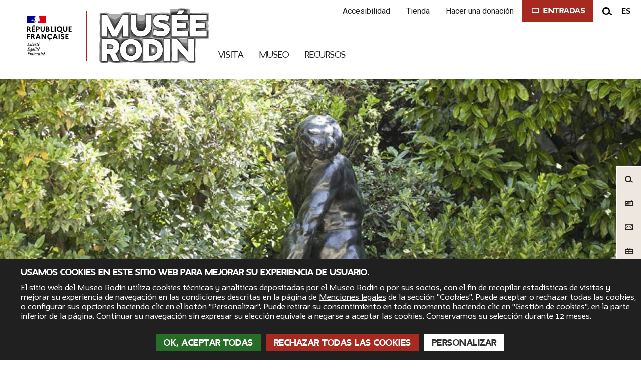

--- FILE ---
content_type: text/html; charset=UTF-8
request_url: https://www.musee-rodin.fr/es/musee/collections/oeuvres/adan
body_size: 16200
content:
<!DOCTYPE html>
<html lang="es" dir="ltr">
    <head>
    <!-- Google Tag Manager -->
    <script>(function(w,d,s,l,i){w[l]=w[l]||[];w[l].push({'gtm.start':
    new Date().getTime(),event:'gtm.js'});var f=d.getElementsByTagName(s)[0],
    j=d.createElement(s),dl=l!='dataLayer'?'&l='+l:'';j.async=true;j.src=
    'https://www.googletagmanager.com/gtm.js?id='+i+dl;f.parentNode.insertBefore(j,f);
    })(window,document,'script','dataLayer','GTM-WKTQ8SF');</script>
    <!-- End Google Tag Manager -->
    <meta charset="utf-8" />
<link rel="canonical" href="https://www.musee-rodin.fr/es/musee/collections/oeuvres/adan" />
<meta name="Generator" content="Drupal 10 (https://www.drupal.org)" />
<meta name="MobileOptimized" content="width" />
<meta name="HandheldFriendly" content="true" />
<meta name="viewport" content="width=device-width, initial-scale=1, shrink-to-fit=no" />
<script type="application/ld+json">{
    "@context": "https://schema.org",
    "@graph": [
        {
            "@type": "WebPage",
            "@id": "https://www.musee-rodin.fr/es/musee/collections/oeuvres/adan",
            "breadcrumb": {
                "@type": "BreadcrumbList",
                "itemListElement": [
                    {
                        "@type": "ListItem",
                        "position": 1,
                        "name": "Inicio",
                        "item": "https://www.musee-rodin.fr/es"
                    },
                    {
                        "@type": "ListItem",
                        "position": 2,
                        "name": "Obras",
                        "item": "https://www.musee-rodin.fr/es/musee/collections/oeuvres"
                    }
                ]
            },
            "author": {
                "@type": "Organization",
                "@id": "https://www.musee-rodin.fr/es",
                "name": "Musée Rodin",
                "url": "https://www.musee-rodin.fr/es"
            },
            "publisher": {
                "@type": "Organization",
                "@id": "https://www.musee-rodin.fr/es",
                "name": "Musée Rodin",
                "url": "https://www.musee-rodin.fr/es"
            },
            "isAccessibleForFree": "False",
            "translationOfWork": "none",
            "workTranslation": "none"
        },
        {
            "@type": "WebSite",
            "@id": "https://www.musee-rodin.fr/es/musee/collections/oeuvres/adan",
            "name": "Musée Rodin",
            "url": "https://www.musee-rodin.fr/es",
            "publisher": {
                "@type": "Organization",
                "@id": "https://www.musee-rodin.fr/es",
                "name": "Musée Rodin",
                "url": "https://www.musee-rodin.fr/es"
            },
            "inLanguage": "[\u0022fr\u0022, \u0022en\u0022, \u0022es\u0022, \u0022zh\u0022]"
        }
    ]
}</script>
<meta http-equiv="x-ua-compatible" content="ie=edge" />
<link rel="icon" href="/themes/custom_theme/favicon.ico" type="image/vnd.microsoft.icon" />
<link rel="alternate" hreflang="fr" href="https://www.musee-rodin.fr/musee/collections/oeuvres/adam" />
<link rel="alternate" hreflang="en" href="https://www.musee-rodin.fr/en/musee/collections/oeuvres/adam" />
<link rel="alternate" hreflang="es" href="https://www.musee-rodin.fr/es/musee/collections/oeuvres/adan" />
<link rel="alternate" hreflang="zh-hans" href="https://www.musee-rodin.fr/zh-hans/musee/collections/oeuvres/yadang" />
<script>window.a2a_config=window.a2a_config||{};a2a_config.callbacks=[];a2a_config.overlays=[];a2a_config.templates={};</script>

    <title>Adán | Musée Rodin</title>
    <link rel="stylesheet" media="all" href="/sites/default/files/css/css_cjQQMnV2gITivNI3O-V-MWs48ygqJCxdHIvKy6AiCMk.css?delta=0&amp;language=es&amp;theme=custom_theme&amp;include=[base64]" />
<link rel="stylesheet" media="all" href="/sites/default/files/css/css_rp63S-Wbfzgjs3v2lNjJJMQrKk2LiAnXVNxCIFz1BYQ.css?delta=1&amp;language=es&amp;theme=custom_theme&amp;include=[base64]" />
<link rel="stylesheet" media="all" href="//stackpath.bootstrapcdn.com/bootstrap/4.5.0/css/bootstrap.min.css" />
<link rel="stylesheet" media="print" href="/sites/default/files/css/css_SOaCjkRNdwBe75u2QG2ZRy5203s8K66bxd2Mjk-vtvc.css?delta=3&amp;language=es&amp;theme=custom_theme&amp;include=[base64]" />
<link rel="stylesheet" media="all" href="//fonts.googleapis.com/css?family=Roboto:100,300,400,500,700&amp;display=swap" />
<link rel="stylesheet" media="all" href="/sites/default/files/css/css_gTcQlIwJnzVXBwZ_eRgmY-8eYliOosH8vtYmcgBv8Nc.css?delta=5&amp;language=es&amp;theme=custom_theme&amp;include=[base64]" />

    
    <link rel="stylesheet" media="all" href="/typotheque-self-hosting-2038/typotheque-self-hosting-css.php">
    </head>
    <body class="layout-no-sidebars page-node-234 path-node node--type-fiche-oeuvre" data-barba="wrapper">
    <!-- Google Tag Manager (noscript) -->
    <noscript><iframe src="https://www.googletagmanager.com/ns.html?id=GTM-WKTQ8SF" height="0" width="0" style="display:none;visibility:hidden"></iframe></noscript>
    <!-- End Google Tag Manager (noscript) -->
    
    <p role="heading" aria-level="1" class="sr-only fpar">Adán</p>

    <a href="#main-content" class="visually-hidden focusable skip-link">
        Pasar al contenido principal
    </a>
    
      <div class="dialog-off-canvas-main-canvas" data-off-canvas-main-canvas>
    


<div id="page-wrapper">
  <div id="page">
    <header id="header" class="header" role="banner">
              <div class="container-fluid">
          <div class="row">
            <div class="logo-block">
                
    <div class="logo_main">

                                <img src="/sites/default/files/2020-10/republique-francaise-logo.svg" alt="">
    
        <span class="sr-only" lang="es">République Française</span>
    </div>

    <a href="/es" class="logo_main">

                                <img src="/sites/default/files/2020-10/musee_rodin_2_lignes_plein_fond_claire.svg" alt="Musée Rodin : Musée à Paris">
    
        <span class="sr-only" lang="es">Musée Rodin</span>
        <span class="sr-only">Back to home</span>
    </a>
    
    <a href="/es" class="logo_main responsive">

                                <img src="/sites/default/files/2020-10/musee_rodin_1_ligne_vide_fond_claire.svg" alt="Musée Rodin : Musée à Paris">
    
        <span class="sr-only" lang="es">Musée Rodin</span>
        <span class="sr-only">Back to home</span>
    </a>


            </div>
            <div class="col-lg-12 header-menu">
              <div class="row justify-content-end">
                <div class="col-auto">           
                                        <section class="row region region-secondary-menu">
    <nav role="navigation" aria-labelledby="block-menusecondaire--2-menu" id="block-menusecondaire--2" class="block block-menu navigation menu--menu-secondaire">
            
  <p  class="sr-only" id="block-menusecondaire--2-menu" role="heading" aria-level="2">Menu secondaire</p>
  

        
              <ul id="block-menusecondaire--2" class="clearfix nav">
                    <li class="nav-item">
                            <a href="/es/node/83" class="nav-link nav-link--es-node-83" title="Accesibilidad" data-drupal-link-system-path="node/83">Accesibilidad</a>
                      </li>
                <li class="nav-item">
                            <a href="https://boutique.musee-rodin.fr/" target="_blank" class="barba-self nav-link nav-link-https--boutiquemusee-rodinfr-" title="Tienda" data-barba-prevent="self">Tienda</a>
                      </li>
                <li class="nav-item">
                            <a href="https://musee-rodin.tickeasy.com/fr-FR/produits?famille=2012162342780400041" target="_blank" class="barba-self nav-link nav-link-https--musee-rodintickeasycom-fr-fr-produitsfamille2012162342780400041" data-barba-prevent="self">Hacer una donación</a>
                      </li>
        </ul>
  


  </nav><div class="search-block-form block block-search block-search-form-block" data-drupal-selector="search-block-form" id="block-formulairederecherche">
    
        
        <div class="content">
        <button class="billetterie">
    <span class="icon-billetterie" aria-hidden="true"></span>
    <span class="label">Entradas</span>
</button>

<div class="search-block">
    <button class="search-btn">
        <span class="icon-loupe" aria-hidden="true"></span>
        <span class="sr-only">Buscar</span>
    </button>
    <div class="search-form row justify-content-cente row align-items-center" role="dialog" aria-modal="true" aria-label="Search the site">
        <div class="form col-xl-5 col-lg-6 col-md-8 col-10" role="document">
            <button class="btn-fermer">
                <span class="icon-croix-fermer" aria-hidden="true"></span>
                <span class="sr-only">Close search on the site</span>
            </button>
            <p class="search-title" role="heading" aria-level="1">Search the site</p>
            <form action="/search/results" role="search" method="get">
                



    <div class="js-form-item js-form-type-search form-type-search js-form-item-keys form-item-keys form-no-label form-group">
                    <input title="Site search" placeholder="Search the site..." data-drupal-selector="edit-keys" type="search" id="edit-keys" name="keys" value="" size="15" maxlength="128" class="form-search form-control"/>

                        </div>
<input data-drupal-selector="edit-advanced-form" type="hidden" name="advanced-form" value="1" class="form-control" />
<input data-drupal-selector="edit-f-0" type="hidden" name="f[0]" value="language:es" class="form-control" />
<div data-drupal-selector="edit-actions" class="form-actions js-form-wrapper form-wrapper mb-3" id="edit-actions"><input title="Start my search" class="submit-btn button js-form-submit form-submit btn btn-primary form-control" data-drupal-selector="edit-submit" type="submit" id="edit-submit" value="Start my search" />
<input onclick="return false;" class="search-back button js-form-submit form-submit form-control" data-drupal-selector="edit-back" type="submit" id="edit-back" name="op" value="Regresar al sitio" />
</div>

            </form>
        </div>
    </div>
</div>
    </div>
    </div>
<button type="button" id="blocdelangue" title="es - change language">es</button>

  </section>

                                  </div>
              </div>
              <div class="row">
                <div class="col">
                                          

<nav role="navigation" aria-label="principale" class="block block-menu navigation block-main-nav menu--main">
    <div id="block-mainnavigation">
        <button id="nav-icon" data-open="Open menu" data-close="Close menu">
            <span></span>
            <span></span>
            <span></span>
            <span></span>
            <span class="sr-only">Open menu</span>
        </button>
                
              <ul class="clearfix nav block-mainnavigation">
                                        <li class="nav-item menu-item--expanded li-niv-0" >
                                            <button data-url="/es/planea-tu-visita"  class="nav-item menu-item--expanded li-niv-0 nav-link nav-link--es-planea-tu-visita nav-link-niv-0 nav-link-with-childs" role="link" aria-expanded="false">Visita</button>
                          <div class="sub-menu niv-1">
        <button type="button" class="responsive-menu-return"><span class="icon-fleche-gauche"></span>Atrás</button>
        <ul class="w1230 grid">
                                        <li class="nav-item grid-item li-niv-1" >
                    <a href="/es/planea-tu-visita" class="color-red nav-link--es-planea-tu-visita nav-link-niv-1" title="Visita" data-drupal-link-system-path="node/121">Visita</a>
        </li>
                                          <li class="nav-item grid-item menu-item--expanded li-niv-1" >
                                            <button data-url="/es/planea-tu-visita/informacion-practica"  class="nav-item grid-item menu-item--expanded li-niv-1 nav-link--es-planea-tu-visita-informacion-practica nav-link-niv-1 nav-link-with-childs" role="link" aria-expanded="false">Información práctica</button>
                          <div class="sub-menu niv-2">
        <button type="button" class="responsive-menu-return"><span class="icon-fleche-gauche"></span>Atrás</button>
        <ul class="w1230">
                                        <li class="nav-item li-niv-2" >
                                                              <a href="/es/planea-tu-visita/informacion-practica" class="responsive nav-link--es-planea-tu-visita-informacion-practica nav-link-niv-2" data-drupal-link-system-path="node/5">Ver todas las informaciones prácticas</a>
                                            </li>
                                          <li class="nav-item li-niv-2" >
                                                              <a href="/es/planea-tu-visita/informacion-practica#horarios"  class="nav-item li-niv-2 anchor nav-link--es-planea-tu-visita-informacion-practica nav-link-niv-2" data-barba-prevent="self">Horarios</a>
                                            </li>
                                          <li class="nav-item li-niv-2" >
                                                              <a href="/es/planea-tu-visita/informacion-practica#tarifas"  class="nav-item li-niv-2 anchor nav-link--es-planea-tu-visita-informacion-practica nav-link-niv-2" data-barba-prevent="self">Tarifas</a>
                                            </li>
                                          <li class="nav-item li-niv-2" >
                                                              <a href="/es/planea-tu-visita/informacion-practica#acceso"  class="nav-item li-niv-2 anchor nav-link--es-planea-tu-visita-informacion-practica nav-link-niv-2" data-barba-prevent="self">Acceso</a>
                                            </li>
                                          <li class="nav-item li-niv-2" >
                                                              <a href="/es/planea-tu-visita/informacion-practica#audioguía"  class="nav-item li-niv-2 anchor nav-link--es-planea-tu-visita-informacion-practica nav-link-niv-2" data-barba-prevent="self">Audioguía</a>
                                            </li>
                                          <li class="nav-item li-niv-2" >
                                                              <a href="/es/visita/informacion-practica/el-cafe-restaurante-del-museo-rodin-0" class="nav-link--es-visita-informacion-practica-el-cafe-restaurante-del-museo-rodin-0 nav-link-niv-2" data-drupal-link-system-path="node/759">El café-restaurante &quot;L&#039;Augustine&quot;</a>
                                            </li>
                                          <li class="nav-item li-niv-2" >
                                                              <a href="/es/node/83" class="nav-link--es-node-83 nav-link-niv-2" data-drupal-link-system-path="node/83">Accesibilidad</a>
                                            </li>
                                          <li class="nav-item last li-niv-2" >
                                                              <a href="/es/node/88" class="nav-link--es-node-88 nav-link-niv-2" data-drupal-link-system-path="node/88">¿Tiene Derecho a una gratuitad?</a>
                                            </li>
                        </ul>
      
              </div>
      
                  </li>
                                          <li class="nav-item grid-item li-niv-1" >
                                              <a href="/es/musee/agenda" class="barba-self nav-link--es-musee-agenda nav-link-niv-1" title="Actividades" data-barba-prevent="self" data-drupal-link-system-path="musee/agenda">Actividades</a>
                              </li>
                                          <li class="nav-item grid-item menu-item--collapsed li-niv-1" >
                                                              <a href="/es/node/7" title="Groupes" class="nav-link--es-node-7 nav-link-niv-1" data-drupal-link-system-path="node/7">Grupos</a>
                                            </li>
                                          <li class="nav-item grid-item last li-niv-1" >
                                              <a href="https://www.meudon.musee-rodin.fr/" target="_self" class="barba-self nav-link-https--wwwmeudonmusee-rodinfr- nav-link-niv-1" title="Musée Rodin - Meudon" data-barba-prevent="self">Museo Rodin - Meudon</a>
                              </li>
                        </ul>
      
              </div>
      
                  </li>
                                          <li class="nav-item menu-item--expanded li-niv-0" >
                                            <button data-url="/es/museo"  class="nav-item menu-item--expanded li-niv-0 nav-link nav-link--es-museo nav-link-niv-0 nav-link-with-childs" role="link" aria-expanded="false">Museo</button>
                          <div class="sub-menu niv-1">
        <button type="button" class="responsive-menu-return"><span class="icon-fleche-gauche"></span>Atrás</button>
        <ul class="w1230 grid">
                                        <li class="nav-item grid-item li-niv-1" >
                    <a href="/es/museo" class="color-red nav-link--es-museo nav-link-niv-1" title="Museo" data-drupal-link-system-path="node/11">Museo</a>
        </li>
                                          <li class="nav-item grid-item menu-item--expanded li-niv-1" >
                                            <button data-url="/es/museo/colecciones"  class="nav-item grid-item menu-item--expanded li-niv-1 nav-link--es-museo-colecciones nav-link-niv-1 nav-link-with-childs" role="link" aria-expanded="false">Colecciones</button>
                          <div class="sub-menu niv-2">
        <button type="button" class="responsive-menu-return"><span class="icon-fleche-gauche"></span>Atrás</button>
        <ul class="w1230">
                                        <li class="nav-item li-niv-2" >
                                                              <a href="/es/museo/colecciones" class="responsive nav-link--es-museo-colecciones nav-link-niv-2" data-drupal-link-system-path="node/122">Ver todas las colecciones</a>
                                            </li>
                                          <li class="nav-item li-niv-2" >
                                                              <a href="/es/musee/collections/oeuvres" class="nav-link--es-musee-collections-oeuvres nav-link-niv-2" data-drupal-link-system-path="musee/collections/oeuvres">Obras</a>
                                            </li>
                                          <li class="nav-item li-niv-2" >
                                                              <a href="/es/musee/collections/galerie-des-themes" title="Galería de temas" class="nav-link--es-musee-collections-galerie-des-themes nav-link-niv-2" data-drupal-link-system-path="musee/collections/galerie-des-themes">Galería de temas</a>
                                            </li>
                                          <li class="nav-item last li-niv-2" >
                                                              <a href="/es/museo/colecciones/rodin-en-el-mundo" class="nav-link--es-museo-colecciones-rodin-en-el-mundo nav-link-niv-2" title="Rodin en el mundo" data-drupal-link-system-path="node/208">Rodin en el mundo</a>
                                            </li>
                        </ul>
      
              </div>
      
                  </li>
                                          <li class="nav-item grid-item menu-item--expanded li-niv-1" >
                                            <button data-url="/es/musee/expositions"  class="nav-item grid-item menu-item--expanded li-niv-1 nav-link--es-musee-expositions nav-link-niv-1 nav-link-with-childs" role="link" aria-expanded="false">Exposiciones</button>
                          <div class="sub-menu niv-2">
        <button type="button" class="responsive-menu-return"><span class="icon-fleche-gauche"></span>Atrás</button>
        <ul class="w1230">
                                        <li class="nav-item li-niv-2" >
                                                              <a href="/es/musee/expositions" class="responsive nav-link--es-musee-expositions nav-link-niv-2" title="Ver todas las exposiciones" data-drupal-link-system-path="musee/expositions">Ver todas las exposiciones</a>
                                            </li>
                                          <li class="nav-item li-niv-2" >
                                                              <a href="/es/musee/expositions" title="Actualmente" class="nav-link--es-musee-expositions nav-link-niv-2" data-drupal-link-system-path="musee/expositions">Actualmente</a>
                                            </li>
                                          <li class="nav-item li-niv-2" >
                                                              <a href="/es/node/747" title="Extramuros" class="nav-link--es-node-747 nav-link-niv-2" data-drupal-link-system-path="node/747">Extramuros</a>
                                            </li>
                                          <li class="nav-item last li-niv-2" >
                                                              <a href="/es/musee/expositions-passees" title="Exposiciones pasadas" class="nav-link--es-musee-expositions-passees nav-link-niv-2" data-drupal-link-system-path="musee/expositions-passees">Exposiciones pasadas</a>
                                            </li>
                        </ul>
      
              </div>
      
                  </li>
                                          <li class="nav-item grid-item menu-item--expanded li-niv-1" >
                                            <button data-url="/es/museo/musee-rodin"  class="nav-item grid-item menu-item--expanded li-niv-1 nav-link--es-museo-musee-rodin nav-link-niv-1 nav-link-with-childs" role="link" aria-expanded="false">Museo Rodin</button>
                          <div class="sub-menu niv-2">
        <button type="button" class="responsive-menu-return"><span class="icon-fleche-gauche"></span>Atrás</button>
        <ul class="w1230">
                                        <li class="nav-item li-niv-2" >
                                                              <a href="/es/museo" class="responsive nav-link--es-museo nav-link-niv-2" data-drupal-link-system-path="node/11">Ver todo sobre el museo</a>
                                            </li>
                                          <li class="nav-item li-niv-2" >
                                                              <a href="/es/museo/musee-rodin/hotel-biron" class="nav-link--es-museo-musee-rodin-hotel-biron nav-link-niv-2" title="Hôtel Biron" data-drupal-link-system-path="node/245">Hôtel Biron</a>
                                            </li>
                                          <li class="nav-item li-niv-2" >
                                                              <a href="/es/museo/musee-rodin/jardin-de-esculturas" class="nav-link--es-museo-musee-rodin-jardin-de-esculturas nav-link-niv-2" title="Jardín de esculturas" data-drupal-link-system-path="node/246">Jardín de esculturas</a>
                                            </li>
                                          <li class="nav-item last li-niv-2" >
                                              <a href="https://www.meudon.musee-rodin.fr/" target="_blank" class="barba-self nav-link-https--wwwmeudonmusee-rodinfr- nav-link-niv-2" title="Museo Rodin - Meudon" data-barba-prevent="self">Museo Rodin - Meudon</a>
                              </li>
                        </ul>
      
              </div>
      
                  </li>
                                          <li class="nav-item grid-item menu-item--expanded last li-niv-1" >
                                            <button data-url="/es/museo/institucion"  class="nav-item grid-item menu-item--expanded last li-niv-1 nav-link--es-museo-institucion nav-link-niv-1 nav-link-with-childs" role="link" aria-expanded="false">Institución</button>
                          <div class="sub-menu niv-2">
        <button type="button" class="responsive-menu-return"><span class="icon-fleche-gauche"></span>Atrás</button>
        <ul class="w1230">
                                        <li class="nav-item li-niv-2" >
                                                              <a href="/es/museo/institucion" class="responsive nav-link--es-museo-institucion nav-link-niv-2" title="Ver todo sobre la institución" data-drupal-link-system-path="node/247">Ver todo sobre la institución</a>
                                            </li>
                                          <li class="nav-item li-niv-2" >
                                                              <a href="/es/museo/institucion/el-museo-rodin-heredero" class="nav-link--es-museo-institucion-el-museo-rodin-heredero nav-link-niv-2" title="El Museo Rodin, heredero" data-drupal-link-system-path="node/125">El Museo Rodin, heredero</a>
                                            </li>
                                          <li class="nav-item li-niv-2" >
                                                              <a href="/es/museo/institucion/autofinanciamiento-del-museo" class="nav-link--es-museo-institucion-autofinanciamiento-del-museo nav-link-niv-2" title="Autofinanciamiento del museo" data-drupal-link-system-path="node/126">Autofinanciamiento del museo</a>
                                            </li>
                                          <li class="nav-item li-niv-2" >
                                                              <a href="/es/museo/institucion/las-ediciones-de-bronce-originales" class="nav-link--es-museo-institucion-las-ediciones-de-bronce-originales nav-link-niv-2" data-drupal-link-system-path="node/124">Las ediciones de bronce originales</a>
                                            </li>
                                          <li class="nav-item li-niv-2" >
                                                              <a href="/es/node/128" title="Organigrama" class="nav-link--es-node-128 nav-link-niv-2" data-drupal-link-system-path="node/128">Organigrama</a>
                                            </li>
                                          <li class="nav-item last li-niv-2" >
                                                              <a href="/es/node/127" class="nav-link--es-node-127 nav-link-niv-2" title="Informes de actividad" data-drupal-link-system-path="node/127">Informes de actividad</a>
                                            </li>
                        </ul>
      
              </div>
      
                  </li>
                        </ul>
      
              </div>
      
                  </li>
                                          <li class="nav-item menu-item--expanded last li-niv-0" >
                                            <button data-url="/es/recursos"  class="nav-item menu-item--expanded last li-niv-0 nav-link menu-col-3 nav-link--es-recursos nav-link-niv-0 nav-link-with-childs" role="link" aria-expanded="false">Recursos</button>
                          <div class="sub-menu niv-1">
        <button type="button" class="responsive-menu-return"><span class="icon-fleche-gauche"></span>Atrás</button>
        <ul class="w1230 grid">
                                        <li class="nav-item grid-item li-niv-1" >
                    <a href="/es/recursos" class="color-red nav-link--es-recursos nav-link-niv-1" title="Recursos" data-drupal-link-system-path="node/202">Recursos</a>
        </li>
                                          <li class="nav-item grid-item menu-item--expanded li-niv-1" >
                                            <button data-url="/es/recursos/vida-de-rodin"  class="nav-item grid-item menu-item--expanded li-niv-1 nav-link--es-recursos-vida-de-rodin nav-link-niv-1 nav-link-with-childs" role="link" aria-expanded="false">La vida de Rodin</button>
                          <div class="sub-menu niv-2">
        <button type="button" class="responsive-menu-return"><span class="icon-fleche-gauche"></span>Atrás</button>
        <ul class="w1230">
                                        <li class="nav-item li-niv-2" >
                                                              <a href="/es/recursos/vida-de-rodin" class="responsive nav-link--es-recursos-vida-de-rodin nav-link-niv-2" title="Ver todo sobre la vida de Rodin" data-drupal-link-system-path="node/203">Ver todo sobre la vida de Rodin</a>
                                            </li>
                                          <li class="nav-item li-niv-2" >
                                              <a href="/es/recursos/vida-de-rodin/1840-2015" class="barba-self nav-link--es-recursos-vida-de-rodin-1840-2015 nav-link-niv-2" title="Cronología de Auguste Rodin" data-barba-prevent="self" data-drupal-link-system-path="node/705">Cronología de Auguste Rodin</a>
                              </li>
                                          <li class="nav-item li-niv-2" >
                                                              <a href="/es/recursos/vida-de-rodin/casas-y-talleres" class="nav-link--es-recursos-vida-de-rodin-casas-y-talleres nav-link-niv-2" title="Casas y talleres" data-drupal-link-system-path="node/204">Casas y talleres</a>
                                            </li>
                                          <li class="nav-item last li-niv-2" >
                                                              <a href="/es/recursos/vida-de-rodin/historia-de-donacion-de-rodin" class="nav-link--es-recursos-vida-de-rodin-historia-de-donacion-de-rodin nav-link-niv-2" title="Histoire de la donation de Rodin" data-drupal-link-system-path="node/162">Histoire de la donation de Rodin</a>
                                            </li>
                        </ul>
      
              </div>
      
                  </li>
                                          <li class="nav-item grid-item menu-item--expanded li-niv-1" >
                                            <button data-url="/es/recursos/proceso-de-creacion"  class="nav-item grid-item menu-item--expanded li-niv-1 nav-link--es-recursos-proceso-de-creacion nav-link-niv-1 nav-link-with-childs" role="link" aria-expanded="false">Proceso de creación</button>
                          <div class="sub-menu niv-2">
        <button type="button" class="responsive-menu-return"><span class="icon-fleche-gauche"></span>Atrás</button>
        <ul class="w1230">
                                        <li class="nav-item li-niv-2" >
                                                              <a href="/es/recursos/proceso-de-creacion" class="responsive nav-link--es-recursos-proceso-de-creacion nav-link-niv-2" title="Ver todos los procesos creativos" data-drupal-link-system-path="node/249">Ver todos los procesos creativos</a>
                                            </li>
                                          <li class="nav-item last li-niv-2" >
                                                              <a href="/es/recursos/proceso-de-creacion/vidas-de-formas" class="nav-link--es-recursos-proceso-de-creacion-vidas-de-formas nav-link-niv-2" title="La vidas de la formas" data-drupal-link-system-path="node/250">La vidas de la formas</a>
                                            </li>
                        </ul>
      
              </div>
      
                  </li>
                                          <li class="nav-item grid-item menu-item--expanded last li-niv-1" >
                                            <button data-url="/es/recursos/las-tecnicas"  class="nav-item grid-item menu-item--expanded last li-niv-1 nav-link--es-recursos-las-tecnicas nav-link-niv-1 nav-link-with-childs" role="link" aria-expanded="false">Las técnicas</button>
                          <div class="sub-menu niv-2">
        <button type="button" class="responsive-menu-return"><span class="icon-fleche-gauche"></span>Atrás</button>
        <ul class="w1230">
                                        <li class="nav-item li-niv-2" >
                                                              <a href="/es/recursos/las-tecnicas" class="responsive nav-link--es-recursos-las-tecnicas nav-link-niv-2" title="Ver todas las técnicas" data-drupal-link-system-path="node/248">Ver todas las técnicas</a>
                                            </li>
                                          <li class="nav-item li-niv-2" >
                                                              <a href="/es/recursos/las-tecnicas/el-modelado" class="nav-link--es-recursos-las-tecnicas-el-modelado nav-link-niv-2" title="El modelado" data-drupal-link-system-path="node/163">El modelado</a>
                                            </li>
                                          <li class="nav-item li-niv-2" >
                                                              <a href="/es/recursos/las-tecnicas/el-moldeo-y-el-positivado" class="nav-link--es-recursos-las-tecnicas-el-moldeo-y-el-positivado nav-link-niv-2" title="El moldeo y el positivado" data-drupal-link-system-path="node/164">El moldeo y el positivado</a>
                                            </li>
                                          <li class="nav-item li-niv-2" >
                                                              <a href="/es/recursos/las-tecnicas/talla-del-marmol" class="nav-link--es-recursos-las-tecnicas-talla-del-marmol nav-link-niv-2" title="La talla del mármol" data-drupal-link-system-path="node/168">La talla del mármol</a>
                                            </li>
                                          <li class="nav-item li-niv-2" >
                                                              <a href="/es/recursos/las-tecnicas/fundicion-del-bronce-con-cera-perdida" class="nav-link--es-recursos-las-tecnicas-fundicion-del-bronce-con-cera-perdida nav-link-niv-2" title="La fundición del bronce con cera perdida" data-drupal-link-system-path="node/169">La fundición del bronce con cera perdida</a>
                                            </li>
                                          <li class="nav-item last li-niv-2" >
                                                              <a href="/es/recursos/las-tecnicas/fundicion-del-bronce-en-arena" class="nav-link--es-recursos-las-tecnicas-fundicion-del-bronce-en-arena nav-link-niv-2" title="La fundición del bronce en arena" data-drupal-link-system-path="node/165">La fundición del bronce en arena</a>
                                            </li>
                        </ul>
      
              </div>
      
                  </li>
                        </ul>
      
              </div>
      
                  </li>
                
            <li class="search-form">
          <div class="form">
            <form action="/search/results" role="search" method="get">
              <label class="search-title" for="edit-keys">Search the site</label>
              <input placeholder="Search the site..." data-drupal-selector="edit-keys" type="search" id="edit-keys" name="keys" value="" maxlength="128" class="form-search form-control" autocomplete="off">
              <button type="submit">
                  <span class="icon-loupe" aria-hidden="true"></span>
                  <span class="sr-only">Search the site</span>
              </button>
            </form>
          </div>
      </li>
              </ul>
    <div class="mobile_menusecondair">
      <nav role="navigation" aria-labelledby="block-menusecondaire--2-menu" id="block-menusecondaire--2" class="block block-menu navigation menu--menu-secondaire">
            
  <p  class="sr-only" id="block-menusecondaire--2-menu" role="heading" aria-level="2">Menu secondaire</p>
  

        
              <ul id="block-menusecondaire--2" class="clearfix nav">
                    <li class="nav-item">
                            <a href="/es/node/83" class="nav-link nav-link--es-node-83" title="Accesibilidad" data-drupal-link-system-path="node/83">Accesibilidad</a>
                      </li>
                <li class="nav-item">
                            <a href="https://boutique.musee-rodin.fr/" target="_blank" class="barba-self nav-link nav-link-https--boutiquemusee-rodinfr-" title="Tienda" data-barba-prevent="self">Tienda</a>
                      </li>
                <li class="nav-item">
                            <a href="https://musee-rodin.tickeasy.com/fr-FR/produits?famille=2012162342780400041" target="_blank" class="barba-self nav-link nav-link-https--musee-rodintickeasycom-fr-fr-produitsfamille2012162342780400041" data-barba-prevent="self">Hacer una donación</a>
                      </li>
        </ul>
  


  </nav>
    </div>
      


            </div>
</nav>

                                  </div>
              </div>
            </div>
          </div>
        </div>
          </header>

    <div data-barba="container">
      <div id="main-wrapper" class="layout-main-wrapper clearfix">
                  <div id="main" class="container-fluid">
            
            <div class="row row-offcanvas row-offcanvas-left clearfix">
                <main class="main-content col order-last" id="content" role="main" >
                  <section class="section">
                    <a id="main-content" tabindex="-1"></a>
                                                                                  <div data-drupal-messages-fallback class="hidden"></div>
<div id="block-custom-theme-content" class="block block-system block-system-main-block">
  
    
      <div class="content">
      <div class="fiche_oevre fiche_page">
            
            <div class="field field--name-field-mav-slider field--type-entity-reference-revisions field--label-hidden field__item">

                
        
    
    <div class="swipre_block" data-barba-prevent="all" data-slider-id="1451">
        
        
        <p role="heading" aria-level="2" class="sr-only" id="swiperInfo">Vue de l'oeuvre</p>

        <div class="swiper-container diaporama_mav clickable">
            
                                                        
                                                    
            <ul class="swiper-wrapper" role="presentation">
                                                                                                    
                    
                    
                                                
                                                
                                                                                                    
                                                                            
                        
                                                
                        <li class="swiper-slide" data-slide-index="1">                        
                                                                                
                                                                    <span class="visuel">
                                                                                
                                                                                <button class="btn-zoom"  href="/sites/default/files/2021-01/2020_06_25_jardin_ph028.jpg" data-alt="Adán - 1" data-thumb="/sites/default/files/styles/scale_height_100/public/2021-01/2020_06_25_jardin_ph028.jpg?itok=WGMA6iF8" data-fancybox="group_1451" data-caption="&lt;h1 class=&#039;titre&#039;&gt;Adán&lt;/h1&gt;&lt;p class=&#039;sous-titre&#039;&gt;Auguste Rodin (1840-1917)&lt;/p&gt; ">
                                                                                                                                    <picture>
                                                    <source media="(min-width:700px)" srcset="/sites/default/files/styles/diaporama_mav/public/2021-01/2020_06_25_jardin_ph028.jpg?itok=61Zn8TPM">
                                                    <source media="(min-width:465px)" srcset="/sites/default/files/styles/diaporama_mav_0_75/public/2021-01/2020_06_25_jardin_ph028.jpg?itok=NN9LRHV-">
                                                    <img src="/sites/default/files/styles/diaporama_mav_0_5/public/2021-01/2020_06_25_jardin_ph028.jpg?itok=rkf6msZW" alt="" style="width:auto;">
                                                </picture>
                                                                                                                                        <span class="icon-agrandir" aria-hidden="true"></span>
                                                <span class="sr-only" aria-describedby="swiperInfo"> - Maximizar</span>
                                                                                                                            </button>
                                        
                                                                                
                                    </span>
                                                            
                            
                            
                            
                            
                            
                        </li>
                    
                                                                                                    
                    
                    
                                                
                                                
                                                                                                    
                                                                            
                        
                                                
                        <li class="swiper-slide" data-slide-index="2">                        
                                                                                
                                                                    <span class="visuel">
                                                                                
                                                                                <button class="btn-zoom"  href="/sites/default/files/2021-01/2020_06_25_jardin_ph031.jpg" data-alt="Adán - 2" data-thumb="/sites/default/files/styles/scale_height_100/public/2021-01/2020_06_25_jardin_ph031.jpg?itok=Bo4mD_VB" data-fancybox="group_1451" data-caption="&lt;h1 class=&#039;titre&#039;&gt;Adán&lt;/h1&gt;&lt;p class=&#039;sous-titre&#039;&gt;Auguste Rodin (1840-1917)&lt;/p&gt; ">
                                                                                                                                    <picture>
                                                    <source media="(min-width:700px)" srcset="/sites/default/files/styles/diaporama_mav/public/2021-01/2020_06_25_jardin_ph031.jpg?itok=l85fuTAq">
                                                    <source media="(min-width:465px)" srcset="/sites/default/files/styles/diaporama_mav_0_75/public/2021-01/2020_06_25_jardin_ph031.jpg?itok=zp2B4W7Q">
                                                    <img src="/sites/default/files/styles/diaporama_mav_0_5/public/2021-01/2020_06_25_jardin_ph031.jpg?itok=ei1dZwZN" alt="" style="width:auto;">
                                                </picture>
                                                                                                                                        <span class="icon-agrandir" aria-hidden="true"></span>
                                                <span class="sr-only" aria-describedby="swiperInfo"> - Maximizar</span>
                                                                                                                            </button>
                                        
                                                                                
                                    </span>
                                                            
                            
                            
                            
                            
                            
                        </li>
                    
                                                                                                    
                    
                    
                                                
                                                
                                                                                                    
                                                                            
                        
                                                
                        <li class="swiper-slide" data-slide-index="3">                        
                                                                                
                                                                    <span class="visuel">
                                                                                
                                                                                <button class="btn-zoom"  href="/sites/default/files/2021-01/2020_06_25_jardin_ph036.jpg" data-alt="Adán - 3" data-thumb="/sites/default/files/styles/scale_height_100/public/2021-01/2020_06_25_jardin_ph036.jpg?itok=YTCRk-KO" data-fancybox="group_1451" data-caption="&lt;h1 class=&#039;titre&#039;&gt;Adán&lt;/h1&gt;&lt;p class=&#039;sous-titre&#039;&gt;Auguste Rodin (1840-1917)&lt;/p&gt; ">
                                                                                                                                    <picture>
                                                    <source media="(min-width:700px)" srcset="/sites/default/files/styles/diaporama_mav/public/2021-01/2020_06_25_jardin_ph036.jpg?itok=vbmED1gI">
                                                    <source media="(min-width:465px)" srcset="/sites/default/files/styles/diaporama_mav_0_75/public/2021-01/2020_06_25_jardin_ph036.jpg?itok=BFVXRduU">
                                                    <img src="/sites/default/files/styles/diaporama_mav_0_5/public/2021-01/2020_06_25_jardin_ph036.jpg?itok=TO-CKWXW" alt="" style="width:auto;">
                                                </picture>
                                                                                                                                        <span class="icon-agrandir" aria-hidden="true"></span>
                                                <span class="sr-only" aria-describedby="swiperInfo"> - Maximizar</span>
                                                                                                                            </button>
                                        
                                                                                
                                    </span>
                                                            
                            
                            
                            
                            
                            
                        </li>
                    
                                                                                                    
                    
                    
                                                
                                                
                                                                                                    
                                                                            
                        
                                                
                        <li class="swiper-slide" data-slide-index="4">                        
                                                                                
                                                                    <span class="visuel">
                                                                                
                                                                                <button class="btn-zoom"  href="/sites/default/files/2021-01/2020_06_29_jardin_ph015.jpg" data-alt="Adán - 4" data-thumb="/sites/default/files/styles/scale_height_100/public/2021-01/2020_06_29_jardin_ph015.jpg?itok=k3ch2JX9" data-fancybox="group_1451" data-caption="&lt;h1 class=&#039;titre&#039;&gt;Adán&lt;/h1&gt;&lt;p class=&#039;sous-titre&#039;&gt;Auguste Rodin (1840-1917)&lt;/p&gt; ">
                                                                                                                                    <picture>
                                                    <source media="(min-width:700px)" srcset="/sites/default/files/styles/diaporama_mav/public/2021-01/2020_06_29_jardin_ph015.jpg?itok=k72hDwIw">
                                                    <source media="(min-width:465px)" srcset="/sites/default/files/styles/diaporama_mav_0_75/public/2021-01/2020_06_29_jardin_ph015.jpg?itok=QKZpZRob">
                                                    <img src="/sites/default/files/styles/diaporama_mav_0_5/public/2021-01/2020_06_29_jardin_ph015.jpg?itok=aJ4FLmcr" alt="" style="width:auto;">
                                                </picture>
                                                                                                                                        <span class="icon-agrandir" aria-hidden="true"></span>
                                                <span class="sr-only" aria-describedby="swiperInfo"> - Maximizar</span>
                                                                                                                            </button>
                                        
                                                                                
                                    </span>
                                                            
                            
                            
                            
                            
                            
                        </li>
                    
                                                                                                    
                    
                    
                                                
                                                
                                                                                                    
                                                                            
                        
                                                
                        <li class="swiper-slide" data-slide-index="5">                        
                                                                                
                                                                    <span class="visuel">
                                                                                
                                                                                <button class="btn-zoom"  href="/sites/default/files/2021-01/2020_06_29_jardin_ph017.jpg" data-alt="Adán - 5" data-thumb="/sites/default/files/styles/scale_height_100/public/2021-01/2020_06_29_jardin_ph017.jpg?itok=g_W-TfQe" data-fancybox="group_1451" data-caption="&lt;h1 class=&#039;titre&#039;&gt;Adán&lt;/h1&gt;&lt;p class=&#039;sous-titre&#039;&gt;Auguste Rodin (1840-1917)&lt;/p&gt; ">
                                                                                                                                    <picture>
                                                    <source media="(min-width:700px)" srcset="/sites/default/files/styles/diaporama_mav/public/2021-01/2020_06_29_jardin_ph017.jpg?itok=oUH5Lfjv">
                                                    <source media="(min-width:465px)" srcset="/sites/default/files/styles/diaporama_mav_0_75/public/2021-01/2020_06_29_jardin_ph017.jpg?itok=JqenM0gc">
                                                    <img src="/sites/default/files/styles/diaporama_mav_0_5/public/2021-01/2020_06_29_jardin_ph017.jpg?itok=BjT5oqnH" alt="" style="width:auto;">
                                                </picture>
                                                                                                                                        <span class="icon-agrandir" aria-hidden="true"></span>
                                                <span class="sr-only" aria-describedby="swiperInfo"> - Maximizar</span>
                                                                                                                            </button>
                                        
                                                                                
                                    </span>
                                                            
                            
                            
                            
                            
                            
                        </li>
                    
                            </ul>
            
                        <span class="sr-only"> - Diaporama</span>
            
                            <!-- Add Arrows -->
                                                                                        <button class="swiper-button-next" aria-describedby="swiperInfo"><span class="icon-fleche-slider-droite" aria-hidden="true"></span><span class="sr-only">To the next one</span></button>
                <button class="swiper-button-prev" aria-describedby="swiperInfo"><span class="icon-fleche-slider-gauche" aria-hidden="true"></span><span class="sr-only">To the previous one</span></button>
                        
                            <!-- Add Pagination -->
                <ul class="swiper-pagination"></ul>
                    </div>
    </div>
    
</div>
      
        <div class="w1230">
        <div class="row">
            <div class="col-lg-8 col-12 main-col">
                

    <nav role="navigation" aria-label="Sobrescribir enlaces de ayuda a la navegación">
    <ol class="breadcrumb">
                    <li class="breadcrumb-item">
            <a href="/es">Inicio</a>
                        <span class="icon-fleche-droite" aria-hidden="true"></span>
                    </li>
                            <li class="breadcrumb-item">
            <a href="/es/musee/collections/oeuvres">Obras</a>
                        <span class="icon-fleche-droite" aria-hidden="true"></span>
                    </li>
                            <li class="breadcrumb-item active">
            Adán
        </li>
                </ol>
    </nav>

                <h1>Adán</h1>
                                    <h2 class="sous-titre">
            <div class="field field--name-field-sous-titre field--type-string field--label-hidden field__item">Auguste Rodin (1840-1917)</div>
      </h2>
                                                    <div class="corp">
      <div class="field field--name-field-corps field--type-entity-reference-revisions field--label-hidden field__items">
              <div class="field__item">  <div class="paragraph paragraph--type--texte-formate paragraph--view-mode--default">
          
            <div class="clearfix text-formatted field field--name-field-texte-formate field--type-text-long field--label-hidden field__item"><p><em>Fundición realizada por la Fábrica de fundiciones Susse en 1972, para las colecciones del museo Rodin.</em></p>

<p>En 1881, Rodin obtuvo de la administración de Bellas Artes, que se le encargasen dos grandes figuras de <em>Adán</em> y <em>Eva</em>. Sugirió colocarlas de cada lado de <em>La Porte de l’Enfer [La puerta del Infierno].</em></p>

<p>Para <em>Adán</em>, Rodin utilizó sin duda una obra existente, ya que pudo mostrarla en el Salón de ese mismo año 1881 bajo el título <em>La Création de l’homme [La Creación del hombre]</em>. Tanto un título así, como la pose de esta figura monumental, revelan explícitamente la influencia de las obras de Miguel Ángel, en particular el famoso Adán pintado para el techo de la Capilla Sixtina (1508-1512).</p>

<p>Su extremadamente desarrollada musculatura, que sugiere una gran fuerza física, contrasta con su pose, que evoca un ser que sufre o coaccionado. Al indicar el suelo, el<em>Adán</em> de Rodin parece insistir en su pertenencia terrenal, mientras que Miguel Ángel mostraba a un hombre al instante en que Dios le otorgaba la chispa de la vida.</p>

<h2 class="titre_h2"><br>
<strong>la obra en el museo</strong></h2>
</div>
      
      </div>
</div>
              <div class="field__item">
                    <div class="paragraph paragraph--type--visuel paragraph--view-mode--default">
                    <div class="visuel_paragraph text-center" data-barba-prevent="all">
                <figure class="visuel" role="figure" aria-label="Plan de localisation de l&#039;œuvre Adam" style="margin-bottom:0">
                                                                                                                                            <button href="/sites/default/files/2021-01/localisation_01303_adam.png" data-thumb="/sites/default/files/styles/scale_height_100/public/2021-01/localisation_01303_adam.png?itok=G-tjLiYh" data-fancybox="group_2413" data-caption="">
                                <img src="/sites/default/files/styles/scale_w1000_h500/public/2021-01/localisation_01303_adam.png?itok=IW-iCP9h" alt="Plan de localisation de l&#039;œuvre Adam">
                                <span class="icon-agrandir" aria-hidden="true"></span>
                                <span class="sr-only"> - Maximizar</span>
                            </button>
                                                                </figure>
            </div>
            
                            </div>
    </div>
              <div class="field__item">  <div class="paragraph paragraph--type--texte-formate paragraph--view-mode--default">
          
            <div class="clearfix text-formatted field field--name-field-texte-formate field--type-text-long field--label-hidden field__item"><h3 class="titre_h3">Jardín de esculturas</h3>

<p><em>Las obras del museo pueden ser prestadas a otras instituciones. Su permanencia no está garantizada. &nbsp;</em></p>
</div>
      
      </div>
</div>
              <div class="field__item">

            <div class="paragraph paragraph--type--bloc-informatif paragraph--view-mode--default">
                    
            <div class="clearfix text-formatted field field--name-field-texte-formate field--type-text-long field--label-hidden field__item"><h3 class="titre_h3">VER TAMBIÉN</h3>

<ul>
	<li><a href="http://www.musee-rodin.fr/es/colecciones/esculturas/las-tres-sombras">Las Tres Sombras</a></li>
</ul>
</div>
      
                </div>
    </div>
          </div>
  </div>
                
                                    <div class="ref_block">
                        <h2 class="titre_h3">Descubrir los temas vinculados a la obra</h2>
                        <ul class="row">
            
                                    <li class="col-12 col-sm-6 col-md-4">
            <div class="theme">
                <div class="visuel">                    
                                                                                                            <picture>
                        <source media="(min-width:700px)" srcset="/sites/default/files/styles/carrousel_medium/public/2020-12/eternel_masculin.jpg?itok=zMwqQFLJ">
                        <source media="(min-width:465px)" srcset="/sites/default/files/styles/carrousel_medium/public/2020-12/eternel_masculin.jpg?itok=zMwqQFLJ">
                        <img src="/sites/default/files/styles/carrousel_medium/public/2020-12/eternel_masculin.jpg?itok=zMwqQFLJ" alt="Eterno masculino" style="width:auto;">
                    </picture>
                </div>
                <h3 class="titre"><a href="/es/musee/collections/galerie-des-themes/eterno-masculino">Eterno masculino...</a></h3>
            </div>
        </li>
    </ul>
                    </div>
                            </div>
            <div class="col-lg-4 col-12 right-col">
                <div id="block-addtoanybuttons" class="block block-addtoany block-addtoany-block">
  
    
      <div class="content">
      <div class="share_block"><p class="share-btn">Compartir 
            <span class="sr-only">Share on</span><span class="icon"><img src="/themes/custom_theme/images/share-icon.png" alt=""></span></p><span class="a2a_kit a2a_kit_size_20 addtoany_list" data-a2a-url="https://www.musee-rodin.fr/es/musee/collections/oeuvres/adan" data-a2a-title="Adán"><a class="a2a_button_facebook"><span class="icon-facebook" aria-hidden="true"></span><span class="sr-only">Facebook</span></a><a class="a2a_button_twitter"><span class="icon-twitter" aria-hidden="true"></span><span class="sr-only">Twitter</span></a></span></div>
    </div>
  </div>

                                    <div class="texte_formate">
                        <h2 class="field__label">Fecha de concepción :</h2>
                        <p class="field__item">1880-1881</p>
                    </div>
                                                                    <div class="texte_formate">
                        <h2 class="field__label">Dimensiones :</h2>
                        <p class="field__item">Alt. 197 cm ; Anch. 76 cm ; P. 77 cm</p>
                    </div>
                                                    <div class="texte_formate">
                        <h2 class="field__label">Materiales :</h2>
                        <p class="field__item">Bronce</p>
                    </div>
                                                    <div class="texte_formate">
                        <h2 class="field__label">Número de inventario :</h2>
                        <p class="field__item">S.01303</p>
                    </div>
                                                    <div class="texte_formate">
                        <h2 class="field__label">Créditos :</h2>
                        <p class="field__item">© Agencia fotográfica de musée Rodin - Pauline Hisbacq</p>
                    </div>
                                                    <div class="info_compl">
    <div class="field field--name-field-informations-complementair field--type-entity-reference-revisions field--label-above">
    <p class="field__label" role="heading" aria-level="2">Additional information</p>
            <div class='field__items'>
                <div class="field__item">
<div class="bloc_downloads paragraph--type--fichier-a-telecharger">
            <h3 class="titre">Iconografía</h3>
        <ul>
                                                                                                
                                                            <li class="download_file">                    
                    <span class="icon-telechargement" aria-hidden="true"></span>
                    <span tabindex="0" role="link" class="data-seo-url" data-seo-href="/sites/default/files/2021-02/adan.zip" data-seo-download="download">Adán</span>(zip, 1000.7 ko)
                </li>
                        </ul>
</div>
</div>
                </div>
        </div>
</div>
                            </div>
        </div>
    </div>
</div>





    
<script type="application/ld+json">
{
    "@context": "https://schema.org",
    "@type": "Sculpture",
    "name": "",
    "image": "https://www.musee-rodin.fr/es/sites/default/files/2021-01/2020_06_29_jardin_ph015.jpg",
    "description": "Auguste Rodin (1840-1917)",
    "size": "Alt. 197 cm ; Anch. 76 cm ; P. 77 cm",
    "material": "Bronce",
    "creator": [
        {
            "@type": "Person",
            "name": "François-Auguste-René Rodin"
        }
    ]
}
</script>
    </div>
  </div>


                  </section>
                </main>
            </div>
            
            <ul class="content-toolbar">
              <li>
                <button class="search-btn">
                  <span class="icon-loupe" aria-hidden="true"></span>
                  <span class="sr-only">Buscar</span>
                </button>
              </li>
              <li>
                <a class="agenda-btn" href="/musee/agenda">
                  <span class="icon-calendrier" aria-hidden="true"></span>
                  <span class="sr-only">Agenda</span>
                </a>
              </li>
              <li>
                <a class="newsletter-btn" href="/newsletter">
                  <span class="icon-newsletter" aria-hidden="true"></span>
                  <span class="sr-only">Newsletter</span>
                </a>
              </li>
              <li>
                <a class="boutique-btn" href="https://boutique.musee-rodin.fr/fr/" target="_blank">
                  <span class="icon-boutique" aria-hidden="true"></span>
                  <span class="sr-only">Shop</span>
                </a>
              </li>
              <li>
                <button class="billetterie-btn">
                  <span class="icon-billetterie" aria-hidden="true"></span>
                  <span class="sr-only">Entradas</span>
                </button>
              </li>
            </ul>
          </div>
              </div>

            <div class="right-sidebar" role="dialog" aria-label="langues" aria-modal="true" data-barba-prevent="all">
        <div class="section" role="document">
          <button class="btn-fermer">
            <span class="icon-croix-fermer" aria-hidden="true"></span>
            <span class="sr-only">Close languages</span>
          </button>
            <section class="row region region-right-sidebar">
    <div class="language-switcher-language-url block block-language block-language-blocklanguage-interface" id="block-selecteurdelangue">
    
        
        <div class="content">
        <ul class="lang" data-barba-prevent="all"><li><a href="/musee/collections/oeuvres/adam" class="language-link" hreflang="fr" data-drupal-link-system-path="node/234">Français</a></li><li><a href="/en/musee/collections/oeuvres/adam" class="language-link" hreflang="en" data-drupal-link-system-path="node/234">English</a></li><li><a href="/es/musee/collections/oeuvres/adan" class="language-link is-active" aria-current="page" hreflang="es" data-drupal-link-system-path="node/234">Español</a></li><li><a href="/zh-hans/musee/collections/oeuvres/yadang" class="language-link" hreflang="zh-hans" data-drupal-link-system-path="node/234">简体中文</a></li></ul>
    </div>
    </div>
    <div id="block-menuinfopratiques" class="block block-system block-system-menu-blockmenu-info-pratiques">
        <div class="content">
        
                    <ul class="clearfix nav" data-barba-prevent="all">
                                            
        <li class="nav-item" >
                
        <a href="/es/node/496" class="nav-link" lang="de" >Informationen für Besucher</a>
                </li>
                                        
        <li class="nav-item" >
                
        <a href="/es/node/326" class="nav-link" lang="pt" >Informação para visitantes</a>
                </li>
                                        
        <li class="nav-item" >
                
        <a href="/es/node/327" class="nav-link" lang="it" >Informazioni per i visitatori</a>
                </li>
                                        
        <li class="nav-item" >
                
        <a href="/es/node/198" class="nav-link" lang="ru" >Информация для посетителей</a>
                </li>
                                        
        <li class="nav-item" >
                
        <a href="/es/node/328" class="nav-link" lang="ni" >Informatie voor bezoekers</a>
                </li>
                                        
        <li class="nav-item" >
                
        <a href="/es/node/201" class="nav-link" lang="ar" dir="rtl" >معلومات الزائر</a>
                </li>
                                        
        <li class="nav-item" >
                
        <a href="/es/node/199" class="nav-link" lang="ja" >訪問者の情報</a>
                </li>
                                        
        <li class="nav-item" >
                
        <a href="/es/node/200" class="nav-link" lang="ko" >관람객 안내사항</a>
                </li>
        </ul>
    


    </div>
    </div>
  </section>

        </div>
      </div>
          </div>

    <div class="billetterie-volet" role="dialog" aria-label="Entradas" aria-modal="true">
      <div role="document">
        <button class="btn-fermer">
          <span class="icon-croix-fermer" aria-hidden="true"></span>
          <span class="sr-only">Close tickets</span>
        </button>
        <div class="clearfix"></div>
        <div class="billetterie-list">
    <ul class="row">
                    <li class="col-6 col-sm-6 col-lg-4">
                                                                                                                                        <a href="https://musee-rodin.tickeasy.com/es-ES/famille?famillesParentes=2532455069880400041">
                                            <div class="visuel">
                            <img src="/sites/default/files/styles/330x450/public/2021-02/2015_12_ab003.jpg?itok=9UeYJYaH" alt="">
                        </div>
                                                                <span class="titre">Entradas</span>
                                                        </a>
            </li>
                    <li class="col-6 col-sm-6 col-lg-4">
                                                                                                    <a href="https://musee-rodin.tickeasy.com/es-ES/famille?famillesParentes=2532455069880400041">
                                            <div class="visuel">
                            <img src="/sites/default/files/styles/330x450/public/2022-12/2015_12_ab061-min2.jpg?itok=67qTAx1Y" alt="">
                        </div>
                                                                <span class="titre">Actividades en familia</span>
                                                        </a>
            </li>
                    <li class="col-6 col-sm-6 col-lg-4">
                                                                                                                                        <a href="https://musee-rodin.tickeasy.com/es-ES/productos?famille=1727963356710300133">
                                            <div class="visuel">
                            <img src="/sites/default/files/styles/330x450/public/2021-02/2015_12_ab065.jpg?itok=XwjA7W97" alt="">
                        </div>
                                                                <span class="titre">Audioguías</span>
                                                        </a>
            </li>
                    <li class="col-6 col-sm-6 col-lg-4">
                                                                                                                                        <a href="https://musee-rodin.tickeasy.com/es-ES/formulario-visita-guiada">
                                            <div class="visuel">
                            <img src="/sites/default/files/styles/330x450/public/2021-12/268797271_4532527576801286_8964977671762601051_n-2.jpg?itok=16xCQa8Z" alt="">
                        </div>
                                                                <span class="titre">Sois un grupo y necesitáis una guía</span>
                                                        </a>
            </li>
                    <li class="col-6 col-sm-6 col-lg-4">
                                                                                                                                        <a href="https://musee-rodin.tickeasy.com/es-ES/productos?famille=1901852171780400068">
                                            <div class="visuel">
                            <img src="/sites/default/files/styles/330x450/public/2021-02/img_9090.jpg?itok=Vjdm7p04" alt="">
                        </div>
                                                                <span class="titre">Sois un profesional del turismo</span>
                                                        </a>
            </li>
                    <li class="col-6 col-sm-6 col-lg-4">
                                                                                                                                        <a href="https://www.musee-rodin.fr/en/plan-your-visit/groups/self-guided-tour">
                                            <div class="visuel">
                            <img src="/sites/default/files/styles/330x450/public/2021-02/2015_12_ab071.jpg?itok=U6Xt9nMD" alt="">
                        </div>
                                                                <span class="titre">Sois un grupo y no necesitais una guía (Ingles)</span>
                                                        </a>
            </li>
            </ul>
</div>
      </div>
    </div> 

    <div class="content_frame w1230" role="dialog" aria-label="Event detail" aria-modal="true">
      <div role="document">
        <button class="btn-back" type="button">
            <span class="icon-fleche-slider-gauche" aria-hidden="true"></span>
            <span>Return</span>
        </button>
        <button class="btn-fermer">
            <span class="icon-croix-fermer" aria-hidden="true"></span>
            <span class="sr-only">Close event detail</span>
        </button>
        <div class="frame"></div>
      </div>
    </div>

        
    <div class="modal-backdrop fade" role="dialog"></div>

    <button class="backToTop">
      <span class="icon-fleche-haut" aria-hidden="true"></span>
      <span class="sr-only">Back to top</span>
    </button>

    <footer class="site-footer" role="contentinfo">
              <div class="container-fluid footer">
          <div class="w1230">
            <div class="row">
                              <div class="footer_first col-12 col-sm-6 col-lg-4">
                    <section class="row region region-footer-first">
    <nav role="navigation" aria-labelledby="block-pieddepagenavigation-menu" id="block-pieddepagenavigation" class="block block-menu navigation menu--pied-de-page-navigation">
            
  <p  class="sr-only" id="block-pieddepagenavigation-menu">Pied de page navigation</p>
  

        
                  <ul class="clearfix nav" data-component-id="bootstrap_barrio:menu">
                    <li class="nav-item menu-item--expanded">
                <span class="nav-link nav-link-" title="Sitios">Sitios</span>
                                    <ul class="menu">
                    <li class="nav-item">
                <a href="https://musee-rodin.tickeasy.com/fr-FR/accueil" target="_blank" class="nav-link nav-link-https--musee-rodintickeasycom-fr-fr-accueil" title="Taquilla">Taquilla</a>
              </li>
                <li class="nav-item">
                <a href="https://boutique.musee-rodin.fr" target="_blank" class="nav-link nav-link-https--boutiquemusee-rodinfr" title="Tienda">Tienda</a>
              </li>
                <li class="nav-item">
                <a href="https://www.musee-rodin.fr/" target="_blank" class="nav-link nav-link-https--wwwmusee-rodinfr-" title="Musée Rodin - Meudon">Musée Rodin - Meudon</a>
              </li>
        </ul>
  
              </li>
                <li class="nav-item menu-item--expanded">
                <span class="nav-link nav-link-" title="Profesionales">Profesionales</span>
                                    <ul class="menu">
                    <li class="nav-item">
                <a href="/es/node/417" class="nav-link nav-link--es-node-417" title="Alquiler de espacio" data-drupal-link-system-path="node/417">Alquiler de espacio</a>
              </li>
                <li class="nav-item">
                <a href="/es/professionnels/tournages_et_prises_de_vue" title=" Rodajes y sesiones fotográficas" class="nav-link nav-link--es-professionnels-tournages-et-prises-de-vue" data-drupal-link-system-path="webform/tournages_et_prises_de_vue"> Rodajes y sesiones fotográficas</a>
              </li>
                <li class="nav-item">
                <a href="/es/accueil/prensa" class="nav-link nav-link--es-accueil-prensa" title="Prensa" data-drupal-link-system-path="node/405">Prensa</a>
              </li>
        </ul>
  
              </li>
                <li class="nav-item menu-item--expanded">
                <span class="nav-link nav-link-" title="Eres...">Eres...</span>
                                    <ul class="menu">
                    <li class="nav-item">
                <a href="/es/node/568" class="nav-link nav-link--es-node-568" title="Familia" data-drupal-link-system-path="node/568">Familia</a>
              </li>
                <li class="nav-item">
                <a href="/es/node/457" class="nav-link nav-link--es-node-457" title="Profesores, facilitadores" data-drupal-link-system-path="node/457">Profesores, facilitadores</a>
              </li>
                <li class="nav-item">
                <a href="/es/node/455" class="nav-link nav-link--es-node-455" title=" Con discapacidad" data-drupal-link-system-path="node/455"> Con discapacidad</a>
              </li>
                <li class="nav-item">
                <a href="/es/node/456" class="nav-link nav-link--es-node-456" title="Empresa, fundación" data-drupal-link-system-path="node/456">Empresa, fundación</a>
              </li>
        </ul>
  
              </li>
                <li class="nav-item menu-item--expanded">
                <span class="nav-link nav-link-" title="La institución">La institución</span>
                                    <ul class="menu">
                    <li class="nav-item">
                <a href="/es/museo/institucion/el-museo-rodin-heredero" class="nav-link nav-link--es-museo-institucion-el-museo-rodin-heredero" title="Derecho moral " data-drupal-link-system-path="node/125">Derecho moral </a>
              </li>
                <li class="nav-item">
                <a href="/es/museo/institucion/autofinanciamiento-del-museo" class="nav-link nav-link--es-museo-institucion-autofinanciamiento-del-museo" title="Autofinanciación" data-drupal-link-system-path="node/126">Autofinanciación</a>
              </li>
                <li class="nav-item">
                <a href="/es/museo/institucion/las-ediciones-de-bronce-originales" class="nav-link nav-link--es-museo-institucion-las-ediciones-de-bronce-originales" title="Ediciones de bronce" data-drupal-link-system-path="node/124">Ediciones de bronce</a>
              </li>
                <li class="nav-item">
                <a href="/es/node/127" class="nav-link nav-link--es-node-127" title="Informes de actividades " data-drupal-link-system-path="node/127">Informes de actividades </a>
              </li>
                <li class="nav-item">
                <a href="/es/node/128" class="nav-link nav-link--es-node-128" title="Organigrama" data-drupal-link-system-path="node/128">Organigrama</a>
              </li>
        </ul>
  
              </li>
                <li class="nav-item menu-item--expanded">
                <span class="nav-link nav-link-" title="Empleo">Empleo</span>
                                    <ul class="menu">
                    <li class="nav-item">
                <a href="/es/node/408" title="Contratación " class="nav-link nav-link--es-node-408" data-drupal-link-system-path="node/408">Contratación </a>
              </li>
        </ul>
  
              </li>
                <li class="nav-item menu-item--expanded">
                <a href="/es/faq/faq" class="nav-link nav-link--es-faq-faq" title="FAQ" data-drupal-link-system-path="node/74">FAQ</a>
                                    <ul class="menu">
                    <li class="nav-item">
                <a href="/es/faq/faq" title="Preguntas frecuentes" class="nav-link nav-link--es-faq-faq" data-drupal-link-system-path="node/74">Preguntas frecuentes</a>
              </li>
        </ul>
  
              </li>
        </ul>
  



  </nav>
  </section>

                </div>
                                            <div class="footer_second col-12 col-sm-6 col-lg-2">
                    <section class="row region region-footer-second">
    <div id="block-footerbloccontact" class="block-content-basic block block-block-content block-block-contente3edda7a-7eb3-41fe-9365-8d4ac46c4f38">
  
      <h2>Contact</h2>
    
      <div class="content">
      
            <div class="clearfix text-formatted field field--name-body field--type-text-with-summary field--label-hidden field__item"><p>+33 1 44 18 61 10</p>

<p><a href="/contact">Haznos una pregunta</a></p>
</div>
      
    </div>
  </div>
<div id="block-footerblochoraires" class="block-content-basic block block-block-content block-block-contentfaec0395-932f-4634-873f-079230996e60">
  
      <h2>Horarios</h2>
    
      <div class="content">
      
            <div class="clearfix text-formatted field field--name-body field--type-text-with-summary field--label-hidden field__item"><p>Abierto de martes a domingo de 10 a.m. a 6:30 p.m.&nbsp;Última entrada a las 17.45. Cerrado el 1 de mayo, 1 de enero y 25 de diciembre.<br>
La tienda del Museo Rodin está abierta todos los días, de martes a domingo, de 10.00 a 18.00 horas.</p>
</div>
      
    </div>
  </div>

  </section>

                </div>
                                            <div class="footer_third col-12 col-sm-6 col-lg-3">
                    <section class="row region region-footer-third">
    <div id="block-footerblocacces" class="block-content-basic block block-block-content block-block-contente7dd58ff-b7d5-451d-a741-71762bfc795f">
  
      <h2>Acceso</h2>
    
      <div class="content">
      
            <div class="clearfix text-formatted field field--name-body field--type-text-with-summary field--label-hidden field__item"><p>77 rue de Varenne, 75007 Paris</p>
</div>
      
    </div>
  </div>
<div id="block-footerbloctransports" class="block-content-basic block block-block-content block-block-content9560bc18-1058-4ea1-af8f-a293966754d5">
  
      <h2>Transporte</h2>
    
      <div class="content">
      
            <div class="clearfix text-formatted field field--name-body field--type-text-with-summary field--label-hidden field__item"><p><strong>Metro</strong>: Varenne (línea&nbsp;13) o&nbsp;Invalides (línea 13, línea 8)</p>

<p><strong>RER</strong>: Invalides &nbsp;(línea C)</p>

<p><strong>Autobús</strong>: 69, 82, 87, 92</p>

<p><strong>Vélib’</strong>: boulevard des Invalides, 9</p>

<p><b>Aparcamiento</b>:&nbsp;&nbsp;Boulevard des Invalides</p>
</div>
      
    </div>
  </div>
<div id="block-footerblocliens" class="block-content-basic block block-block-content block-block-content66817e4b-9dcf-4c8a-b4a4-779151f5707a">
  
    
      <div class="content">
      
            <div class="clearfix text-formatted field field--name-body field--type-text-with-summary field--label-hidden field__item"><p><a href="https://www.ratp.fr/" target="_blank">ratp.fr</a></p>

<p><a href="https://www.velib-metropole.fr/" target="_blank">velib-metroppole.fr</a></p>

<p><a href="https://citymapper.com/paris" target="_blank">citymapper.com</a></p>
</div>
      
    </div>
  </div>

  </section>

                </div>
                                            <div class="footer_fourth col-12 col-sm-6 col-lg-3">
                    <section class="row region region-footer-fourth">
    <div id="block-footerblocreseauxsociaux" class="block-content-basic block block-block-content block-block-content84172813-d8dc-45d9-b7ab-ee5b512e71d8">
  
      <h2>Síguenos en las redes sociales</h2>
    
      <div class="content">
      
            <div class="clearfix text-formatted field field--name-body field--type-text-with-summary field--label-hidden field__item"><ul><li><p class="instagram data-seo-url" data-seo-href="https://instagram.com/museerodinparis/" data-seo-target="_blank" tabindex="0"><span class="icon-instagram" aria-hidden="true">&nbsp;</span><span class="sr-only">instagram</span><span class="sr-only" lang="fr" xml:lang="fr"> - Musée Rodin</span></p></li><li><p class="facebook data-seo-url" data-seo-href="http://www.facebook.com/museerodin" data-seo-target="_blank" tabindex="0"><span class="icon-facebook" aria-hidden="true">&nbsp;</span><span class="sr-only">facebook</span><span class="sr-only" lang="fr" xml:lang="fr"> - Musée Rodin</span></p></li><li><p class="twitter data-seo-url" data-seo-href="https://twitter.com/MuseeRodinParis" data-seo-target="_blank" tabindex="0"><span class="icon-twitter" aria-hidden="true">&nbsp;</span><span class="sr-only">twitter</span><span class="sr-only" lang="fr" xml:lang="fr"> - Musée Rodin</span></p></li><li><p class="youtube data-seo-url" data-seo-href="https://www.youtube.com/channel/UCLh7__uwGbsMkLAi8D69HdQ" data-seo-target="_blank" tabindex="0"><span class="icon-youtube" aria-hidden="true">&nbsp;</span><span class="sr-only">youtube</span><span class="sr-only" lang="fr" xml:lang="fr"> - Musée Rodin</span></p></li><li><p class="dailymotion data-seo-url" data-seo-href="http://www.dailymotion.com/Musee_Rodin" data-seo-target="_blank" tabindex="0"><span class="icon-dailymotion" aria-hidden="true">&nbsp;</span><span class="sr-only">dailymotion</span><span class="sr-only" lang="fr" xml:lang="fr"> - Musée Rodin</span></p></li><li><p class="pinterest data-seo-url" data-seo-href="https://fr.pinterest.com/museerodinparis/the-sculpture-reproductions-collection/" data-seo-target="_blank" tabindex="0"><span class="icon-pinterest" aria-hidden="true">&nbsp;</span><span class="sr-only">pinterest</span><span class="sr-only" lang="fr" xml:lang="fr"> - Musée Rodin</span></p></li></ul></div>
      
    </div>
  </div>
<div id="block-footerblocnewsletter" class="block-content-basic block block-block-content block-block-content6d0107b6-3d92-4fb9-9c5b-fd87c6b0f710">
  
    
      <div class="content">
      
            <div class="clearfix text-formatted field field--name-body field--type-text-with-summary field--label-hidden field__item"><p><a class="btn btn-light" data-barba-prevent="self" href="/es/newsletter">Regístrese para el boletín de noticias !</a></p>
</div>
      
    </div>
  </div>

  </section>

                </div>
                          </div>
                                      <div class="site-footer__bottom">
                  <section class="row region region-footer-sixth">
    <div id="block-pieddepage" class="block block-system block-system-menu-blockfooter">
        <div class="content">
                
                                      <ul id="block-pieddepage" class="clearfix nav justify-content-center" data-barba-prevent="all">
                                    <li class="nav-item">
                                    <p tabindex="0" class="nav-link data-seo-url" data-seo-href="/es/creditos">Créditos</p>
                        <span class="dot" aria-hidden="true"></span>
                      </li>
                            <li class="nav-item">
                                    <p tabindex="0" class="nav-link data-seo-url" data-seo-href="/es/menciones-legales">Menciones legales</p>
                        <span class="dot" aria-hidden="true"></span>
                      </li>
                            <li class="nav-item">
                                    <p tabindex="0" class="nav-link data-seo-url" data-seo-href="/es/sitemap">Mapa del sitio</p>
                        <span class="dot" aria-hidden="true"></span>
                      </li>
                            <li class="nav-item">
                                    <p tabindex="0" class="nav-link data-seo-url" data-seo-href="/es/faq/faq">FAQ</p>
                        <span class="dot" aria-hidden="true"></span>
                      </li>
                            <li class="nav-item last">
                                    <p tabindex="0" class="nav-link data-seo-url" data-seo-href="#rgpdconfig">Gestión de cookies</p>
                      </li>
                </ul>
          
    
        
    </div>
    </div>
  </section>

              </div>
                      </div>
        </div>
          </footer>
  </div>
</div>

  </div>

    
    <script type="application/json" data-drupal-selector="drupal-settings-json">{"path":{"baseUrl":"\/","pathPrefix":"es\/","currentPath":"node\/234","currentPathIsAdmin":false,"isFront":false,"currentLanguage":"es"},"pluralDelimiter":"\u0003","suppressDeprecationErrors":true,"tacjs":{"dialog":{"privacyUrl":"","bodyPosition":"bottom","hashtag":"#rgpdconfig","cookieName":"tarteaucitron","orientation":"bottom","showAlertSmall":false,"cookieslist":false,"showIcon":false,"iconPosition":"BottomRight","adblocker":false,"DenyAllCta":true,"AcceptAllCta":true,"highPrivacy":true,"handleBrowserDNTRequest":false,"removeCredit":false,"moreInfoLink":true,"useExternalCss":true,"useExternalJs":true,"cookieDomain":"","readmoreLink":"","mandatory":true,"closePopup":false},"services":{"ferank":{"status":false,"languages":[],"readMore":"","readmoreLink":"","needConsent":false},"activecampaign":{"status":false,"languages":[],"readMore":"","readmoreLink":"","needConsent":false},"adform":{"status":false,"languages":[],"readMore":"","readmoreLink":"","needConsent":false},"adsense":{"status":false,"languages":[],"readMore":"","readmoreLink":"","needConsent":false},"adsensesearchform":{"status":false,"languages":[],"readMore":"","readmoreLink":"","needConsent":false},"adsensesearchresult":{"status":false,"languages":[],"readMore":"","readmoreLink":"","needConsent":false},"aduptech_ads":{"status":false,"languages":[],"readMore":"","readmoreLink":"","needConsent":false},"aduptech_conversion":{"status":false,"languages":[],"readMore":"","readmoreLink":"","needConsent":false},"aduptech_retargeting":{"status":false,"languages":[],"readMore":"","readmoreLink":"","needConsent":false},"amazon":{"status":false,"languages":[],"readMore":"","readmoreLink":"","needConsent":false},"bingads":{"status":false,"languages":[],"readMore":"","readmoreLink":"","needConsent":false},"clicmanager":{"status":false,"languages":[],"readMore":"","readmoreLink":"","needConsent":false},"criteo":{"status":false,"languages":[],"readMore":"","readmoreLink":"","needConsent":false},"datingaffiliation":{"status":false,"languages":[],"readMore":"","readmoreLink":"","needConsent":false},"datingaffiliationpopup":{"status":false,"languages":[],"readMore":"","readmoreLink":"","needConsent":false},"ferankpub":{"status":false,"languages":[],"readMore":"","readmoreLink":"","needConsent":false},"googleadwordsconversion":{"status":false,"languages":[],"readMore":"","readmoreLink":"","needConsent":false},"googleadwordsremarketing":{"status":false,"languages":[],"readMore":"","readmoreLink":"","needConsent":false},"googlepartners":{"status":false,"languages":[],"readMore":"","readmoreLink":"","needConsent":false},"linkedininsighttag":{"status":false,"languages":[],"readMore":"","readmoreLink":"","needConsent":false},"prelinker":{"status":false,"languages":[],"readMore":"","readmoreLink":"","needConsent":false},"pubdirecte":{"status":false,"languages":[],"readMore":"","readmoreLink":"","needConsent":false},"shareasale":{"status":false,"languages":[],"readMore":"","readmoreLink":"","needConsent":false},"twenga":{"status":false,"languages":[],"readMore":"","readmoreLink":"","needConsent":false},"twitteruwt":{"status":false,"languages":[],"readMore":"","readmoreLink":"","needConsent":false},"vshop":{"status":false,"languages":[],"readMore":"","readmoreLink":"","needConsent":false},"adobeanalytics":{"status":false,"languages":[],"readMore":"","readmoreLink":"","needConsent":false},"alexa":{"status":false,"languages":[],"readMore":"","readmoreLink":"","needConsent":false},"amplitude":{"status":false,"languages":[],"readMore":"","readmoreLink":"","needConsent":false},"analytics":{"status":false,"languages":[],"readMore":"","readmoreLink":"","needConsent":false},"atinternet":{"status":false,"languages":[],"readMore":"","readmoreLink":"","needConsent":false},"clarity":{"status":false,"languages":[],"readMore":"","readmoreLink":"","needConsent":false},"clicky":{"status":false,"languages":[],"readMore":"","readmoreLink":"","needConsent":false},"compteur":{"status":false,"languages":[],"readMore":"","readmoreLink":"","needConsent":false},"crazyegg":{"status":false,"languages":[],"readMore":"","readmoreLink":"","needConsent":false},"etracker":{"status":false,"languages":[],"readMore":"","readmoreLink":"","needConsent":false},"gajs":{"status":false,"languages":[],"readMore":"","readmoreLink":"","needConsent":false},"getplus":{"status":false,"languages":[],"readMore":"","readmoreLink":"","needConsent":false},"getquanty":{"status":false,"languages":[],"readMore":"","readmoreLink":"","needConsent":false},"gtag":{"status":true,"languages":[],"readMore":"","readmoreLink":"","needConsent":true},"hotjar":{"status":false,"languages":[],"readMore":"","readmoreLink":"","needConsent":false},"hubspot":{"status":false,"languages":[],"readMore":"","readmoreLink":"","needConsent":false},"kameleoon":{"status":false,"languages":[],"readMore":"","readmoreLink":"","needConsent":false},"koban":{"status":false,"languages":[],"readMore":"","readmoreLink":"","needConsent":false},"matomo":{"status":false,"languages":[],"readMore":"","readmoreLink":"","needConsent":false},"matomohightrack":false,"mautic":{"status":false,"languages":[],"readMore":"","readmoreLink":"","needConsent":false},"metrica":{"status":false,"languages":[],"readMore":"","readmoreLink":"","needConsent":false},"microsoftcampaignanalytics":{"status":false,"languages":[],"readMore":"","readmoreLink":"","needConsent":false},"multiplegtag":{"status":false,"languages":[],"readMore":"","readmoreLink":"","needConsent":false},"simpleanalytics":{"status":false,"languages":[],"readMore":"","readmoreLink":"","needConsent":false},"statcounter":{"status":false,"languages":[],"readMore":"","readmoreLink":"","needConsent":false},"verizondottag":{"status":false,"languages":[],"readMore":"","readmoreLink":"","needConsent":false},"visualrevenue":{"status":false,"languages":[],"readMore":"","readmoreLink":"","needConsent":false},"webmecanik":{"status":false,"languages":[],"readMore":"","readmoreLink":"","needConsent":false},"woopra":{"status":false,"languages":[],"readMore":"","readmoreLink":"","needConsent":false},"wysistat":{"status":false,"languages":[],"readMore":"","readmoreLink":"","needConsent":false},"xiti":{"status":false,"languages":[],"readMore":"","readmoreLink":"","needConsent":false},"abtasty":{"status":false,"languages":[],"readMore":"","readmoreLink":"","needConsent":false},"contentsquare":{"status":false,"languages":[],"readMore":"","readmoreLink":"","needConsent":false},"googlefonts":{"status":false,"languages":[],"readMore":"","readmoreLink":"","needConsent":false},"googlemaps":{"status":false,"languages":[],"readMore":"","readmoreLink":"","needConsent":false},"googlemapssearch":{"status":false,"languages":[],"readMore":"","readmoreLink":"","needConsent":false},"googletagmanager":{"status":true,"languages":[],"readMore":"","readmoreLink":"","needConsent":true},"jsapi":{"status":false,"languages":[],"readMore":"","readmoreLink":"","needConsent":false},"onesignal":{"status":false,"languages":[],"readMore":"","readmoreLink":"","needConsent":false},"recaptcha":{"status":false,"languages":[],"readMore":"","readmoreLink":"","needConsent":false},"stonly":{"status":false,"languages":[],"readMore":"","readmoreLink":"","needConsent":false},"tagcommander":{"status":false,"languages":[],"readMore":"","readmoreLink":"","needConsent":false},"timelinejs":{"status":false,"languages":[],"readMore":"","readmoreLink":"","needConsent":false},"twitterwidgetsapi":{"status":false,"languages":[],"readMore":"","readmoreLink":"","needConsent":false},"typekit":{"status":false,"languages":[],"readMore":"","readmoreLink":"","needConsent":false},"disqus":{"status":false,"languages":[],"readMore":"","readmoreLink":"","needConsent":false},"facebookcomment":{"status":false,"languages":[],"readMore":"","readmoreLink":"","needConsent":false},"faciliti":{"status":false,"languages":[],"readMore":"","readmoreLink":"","needConsent":false},"serviceperso":{"status":false,"languages":[],"readMore":"","readmoreLink":"","needConsent":false},"addthis":{"status":false,"languages":[],"readMore":"","readmoreLink":"","needConsent":false},"addtoanyfeed":{"status":false,"languages":[],"readMore":"","readmoreLink":"","needConsent":false},"addtoanyshare":{"status":false,"languages":[],"readMore":"","readmoreLink":"","needConsent":false},"ekomi":{"status":false,"languages":[],"readMore":"","readmoreLink":"","needConsent":false},"facebook":{"status":false,"languages":[],"readMore":"","readmoreLink":"","needConsent":false},"facebooklikebox":{"status":false,"languages":[],"readMore":"","readmoreLink":"","needConsent":false},"facebookpixel":{"status":false,"languages":[],"readMore":"","readmoreLink":"","needConsent":false},"gplus":{"status":false,"languages":[],"readMore":"","readmoreLink":"","needConsent":false},"gplusbadge":{"status":false,"languages":[],"readMore":"","readmoreLink":"","needConsent":false},"linkedin":{"status":false,"languages":[],"readMore":"","readmoreLink":"","needConsent":false},"pinterest":{"status":false,"languages":[],"readMore":"","readmoreLink":"","needConsent":false},"shareaholic":{"status":false,"languages":[],"readMore":"","readmoreLink":"","needConsent":false},"sharethis":{"status":false,"languages":[],"readMore":"","readmoreLink":"","needConsent":false},"twitter":{"status":false,"languages":[],"readMore":"","readmoreLink":"","needConsent":false},"twitterembed":{"status":false,"languages":[],"readMore":"","readmoreLink":"","needConsent":false},"twittertimeline":{"status":false,"languages":[],"readMore":"","readmoreLink":"","needConsent":false},"purechat":{"status":false,"languages":[],"readMore":"","readmoreLink":"","needConsent":false},"tawkto":{"status":false,"languages":[],"readMore":"","readmoreLink":"","needConsent":false},"userlike":{"status":false,"languages":[],"readMore":"","readmoreLink":"","needConsent":false},"uservoice":{"status":false,"languages":[],"readMore":"","readmoreLink":"","needConsent":false},"zopim":{"status":false,"languages":[],"readMore":"","readmoreLink":"","needConsent":false},"artetv":{"status":false,"languages":[],"readMore":"","readmoreLink":"","needConsent":false},"calameo":{"status":false,"languages":[],"readMore":"","readmoreLink":"","needConsent":false},"dailymotion":{"status":false,"languages":[],"readMore":"","readmoreLink":"","needConsent":false},"issuu":{"status":false,"languages":[],"readMore":"","readmoreLink":"","needConsent":false},"prezi":{"status":false,"languages":[],"readMore":"","readmoreLink":"","needConsent":false},"slideshare":{"status":false,"languages":[],"readMore":"","readmoreLink":"","needConsent":false},"soundcloud":{"status":false,"languages":[],"readMore":"","readmoreLink":"","needConsent":false},"vimeo":{"status":false,"languages":[],"readMore":"","readmoreLink":"","needConsent":false},"youtube":{"status":false,"languages":[],"readMore":"","readmoreLink":"","needConsent":false},"youtubeapi":{"status":false,"languages":[],"readMore":"","readmoreLink":"","needConsent":false},"adsenseauto":{"status":false,"languages":[],"readMore":"","readmoreLink":"","needConsent":false},"adsensesearch":{"status":false,"languages":[],"readMore":"","readmoreLink":"","needConsent":false},"affilae":{"status":false,"languages":[],"readMore":"","readmoreLink":"","needConsent":false},"antvoice":{"status":false,"languages":[],"readMore":"","readmoreLink":"","needConsent":false},"criteoonetag":{"status":false,"languages":[],"readMore":"","readmoreLink":"","needConsent":false},"doubleclick":{"status":false,"languages":[],"readMore":"","readmoreLink":"","needConsent":false},"googleads":{"status":false,"languages":[],"readMore":"","readmoreLink":"","needConsent":false},"klaviyo":{"status":false,"languages":[],"readMore":"","readmoreLink":"","needConsent":false},"kwanko":{"status":false,"languages":[],"readMore":"","readmoreLink":"","needConsent":false},"leadforensics":{"status":false,"languages":[],"readMore":"","readmoreLink":"","needConsent":false},"outbrain":{"status":false,"languages":[],"readMore":"","readmoreLink":"","needConsent":false},"pinterestpixel":{"status":false,"languages":[],"readMore":"","readmoreLink":"","needConsent":false},"xandr":{"status":false,"languages":[],"readMore":"","readmoreLink":"","needConsent":false},"xandrconversion":{"status":false,"languages":[],"readMore":"","readmoreLink":"","needConsent":false},"xandrsegment":{"status":false,"languages":[],"readMore":"","readmoreLink":"","needConsent":false},"firebase":{"status":false,"languages":[],"readMore":"","readmoreLink":"","needConsent":false},"matomocloud":{"status":false,"languages":[],"readMore":"","readmoreLink":"","needConsent":false},"microanalytics":{"status":false,"languages":[],"readMore":"","readmoreLink":"","needConsent":false},"openwebanalytics":{"status":false,"languages":[],"readMore":"","readmoreLink":"","needConsent":false},"pardot":{"status":false,"languages":[],"readMore":"","readmoreLink":"","needConsent":false},"piwikpro":{"status":false,"languages":[],"readMore":"","readmoreLink":"","needConsent":false},"plausible":{"status":false,"languages":[],"readMore":"","readmoreLink":"","needConsent":false},"plezi":{"status":false,"languages":[],"readMore":"","readmoreLink":"","needConsent":false},"sharpspring":{"status":false,"languages":[],"readMore":"","readmoreLink":"","needConsent":false},"snapchat":{"status":false,"languages":[],"readMore":"","readmoreLink":"","needConsent":false},"tiktok":{"status":false,"languages":[],"readMore":"","readmoreLink":"","needConsent":false},"userpilot":{"status":false,"languages":[],"readMore":"","readmoreLink":"","needConsent":false},"visiblee":{"status":false,"languages":[],"readMore":"","readmoreLink":"","needConsent":false},"weborama":{"status":false,"languages":[],"readMore":"","readmoreLink":"","needConsent":false},"wysistathightrack":{"status":false,"languages":[],"readMore":"","readmoreLink":"","needConsent":false},"arcio":{"status":false,"languages":[],"readMore":"","readmoreLink":"","needConsent":false},"genially":{"status":false,"languages":[],"readMore":"","readmoreLink":"","needConsent":false},"geoportail":{"status":false,"languages":[],"readMore":"","readmoreLink":"","needConsent":false},"helloasso":{"status":false,"languages":[],"readMore":"","readmoreLink":"","needConsent":false},"m6meteo":{"status":false,"languages":[],"readMore":"","readmoreLink":"","needConsent":false},"marketomunchkin":{"status":false,"languages":[],"readMore":"","readmoreLink":"","needConsent":false},"matomotm":{"status":false,"languages":[],"readMore":"","readmoreLink":"","needConsent":false},"meteofrance":{"status":false,"languages":[],"readMore":"","readmoreLink":"","needConsent":false},"mtcaptcha":{"status":false,"languages":[],"readMore":"","readmoreLink":"","needConsent":false},"multiplegoogletagmanager":{"status":false,"languages":[],"readMore":"","readmoreLink":"","needConsent":false},"myfeelback":{"status":false,"languages":[],"readMore":"","readmoreLink":"","needConsent":false},"openstreetmap":{"status":false,"languages":[],"readMore":"","readmoreLink":"","needConsent":false},"pingdom":{"status":false,"languages":[],"readMore":"","readmoreLink":"","needConsent":false},"crisp":{"status":false,"languages":[],"readMore":"","readmoreLink":"","needConsent":false},"gagenda":{"status":false,"languages":[],"readMore":"","readmoreLink":"","needConsent":false},"gallica":{"status":false,"languages":[],"readMore":"","readmoreLink":"","needConsent":false},"gdocs":{"status":false,"languages":[],"readMore":"","readmoreLink":"","needConsent":false},"gforms":{"status":false,"languages":[],"readMore":"","readmoreLink":"","needConsent":false},"goptimize":{"status":false,"languages":[],"readMore":"","readmoreLink":"","needConsent":false},"gsheets":{"status":false,"languages":[],"readMore":"","readmoreLink":"","needConsent":false},"gslides":{"status":false,"languages":[],"readMore":"","readmoreLink":"","needConsent":false},"hcaptcha":{"status":false,"languages":[],"readMore":"","readmoreLink":"","needConsent":false},"maps_noapi":{"status":false,"languages":[],"readMore":"","readmoreLink":"","needConsent":false},"robofabrica":{"status":false,"languages":[],"readMore":"","readmoreLink":"","needConsent":false},"studizz":{"status":false,"languages":[],"readMore":"","readmoreLink":"","needConsent":false},"trustpilot":{"status":false,"languages":[],"readMore":"","readmoreLink":"","needConsent":false},"ubib":{"status":false,"languages":[],"readMore":"","readmoreLink":"","needConsent":false},"discord":{"status":false,"languages":[],"readMore":"","readmoreLink":"","needConsent":false},"facebookcustomerchat":{"status":false,"languages":[],"readMore":"","readmoreLink":"","needConsent":false},"facebookpost":{"status":false,"languages":[],"readMore":"","readmoreLink":"","needConsent":false},"instagram":{"status":false,"languages":[],"readMore":"","readmoreLink":"","needConsent":false},"elfsight":{"status":false,"languages":[],"readMore":"","readmoreLink":"","needConsent":false},"intercomChat":{"status":false,"languages":[],"readMore":"","readmoreLink":"","needConsent":false},"smartsupp":{"status":false,"languages":[],"readMore":"","readmoreLink":"","needConsent":false},"acast":{"status":false,"languages":[],"readMore":"","readmoreLink":"","needConsent":false},"archive":{"status":false,"languages":[],"readMore":"","readmoreLink":"","needConsent":false},"ausha":{"status":false,"languages":[],"readMore":"","readmoreLink":"","needConsent":false},"bandcamp":{"status":false,"languages":[],"readMore":"","readmoreLink":"","needConsent":false},"canalu":{"status":false,"languages":[],"readMore":"","readmoreLink":"","needConsent":false},"deezer":{"status":false,"languages":[],"readMore":"","readmoreLink":"","needConsent":false},"fculture":{"status":false,"languages":[],"readMore":"","readmoreLink":"","needConsent":false},"mixcloud":{"status":false,"languages":[],"readMore":"","readmoreLink":"","needConsent":false},"podcloud":{"status":false,"languages":[],"readMore":"","readmoreLink":"","needConsent":false},"spotify":{"status":false,"languages":[],"readMore":"","readmoreLink":"","needConsent":false},"videas":{"status":false,"languages":[],"readMore":"","readmoreLink":"","needConsent":false},"webtvnu":{"status":false,"languages":[],"readMore":"","readmoreLink":"","needConsent":false}},"user":{"googletagmanagerId":"GTM-WKTQ8SF","gajsUa":"UA-24072721-2","gtagUa":"G-44TJKLWQ92"},"texts":{"middleBarHead":" ","alertBigPrivacy":"\u003Ch1\u003EUsamos cookies en este sitio web para mejorar su experiencia de usuario.\u003C\/h1\u003E\r\n\u003Cp\u003EEl sitio web del Museo Rodin utiliza cookies t\u00e9cnicas y anal\u00edticas depositadas por el Museo Rodin o por sus socios, con el fin de recopilar estad\u00edsticas de visitas y mejorar su experiencia de navegaci\u00f3n en las condiciones descritas en la p\u00e1gina de \u003Ca href=\u0022\/es\/menciones-legales\u0022\u003EMenciones legales\u003C\/a\u003E de la secci\u00f3n \u0022Cookies\u0022. Puede aceptar o rechazar todas las cookies, o configurar sus opciones haciendo clic en el bot\u00f3n \u0022Personalizar\u0022. Puede retirar su consentimiento en todo momento haciendo clic en \u003Ca href=\u0022\/es\/#rgpdconfig\u0022\u003E\u0022Gesti\u00f3n de cookies\u0022\u003C\/a\u003E, en la parte inferior de la p\u00e1gina. Continuar su navegaci\u00f3n sin expresar su elecci\u00f3n equivale a negarse a aceptar las cookies. Conservamos su selecci\u00f3n durante 12 meses.\u003C\/p\u003E","disclaimer":"El sitio web del Museo Rodin utiliza cookies t\u00e9cnicas y anal\u00edticas depositadas por el Museo Rodin o por sus socios, con el fin de recopilar estad\u00edsticas de visitas y mejorar su experiencia de navegaci\u00f3n en las condiciones descritas en la p\u00e1gina de \u003Ca href=\u0022\/es\/menciones-legales\u0022\u003EMenciones legales\u003C\/a\u003E de la secci\u00f3n \u0022Cookies\u0022. Puede aceptar o rechazar todas las cookies, o configurar sus opciones haciendo clic en el bot\u00f3n \u0022Personalizar\u0022. Puede retirar su consentimiento en todo momento haciendo clic en \u003Ca href=\u0022\/es\/#rgpdconfig\u0022\u003E\u0022Gesti\u00f3n de cookies\u0022\u003C\/a\u003E, en la parte inferior de la p\u00e1gina. Continuar su navegaci\u00f3n sin expresar su elecci\u00f3n equivale a negarse a aceptar las cookies. Conservamos su selecci\u00f3n durante 12 meses.","noCookie":"Ce service n\u0027utilise pas de cookie","useNoCookie":"Ce service n\u0027a pas install\u00e9 de cookie","source":"Voir le site officiel","noServices":"Ce site web n\u0027utilise pas de cookie qui n\u00e9cessite votre consentement.","ourSite":"sur notre site","allowAll":"Aceptar todas las cookies","denyAll":"Rechazar todas las cookies","fallback":"est d\u00e9sactiv\u00e9."},"expire":365},"ajaxTrustedUrl":{"\/es\/search\/results":true},"user":{"uid":0,"permissionsHash":"2f645a1769b7cfbb2593115eeda4d9f8e9a1842f7b31ba75ec4148a7e0bede0f"}}</script>
<script src="/sites/default/files/js/js_dR-bgebs1C9b7tTwhgTFp-dk2B6oqL-LtLBAsv2SCbo.js?scope=footer&amp;delta=0&amp;language=es&amp;theme=custom_theme&amp;include=eJxljksKgDAQQy-k7ZHK9KNW2o7MxIW3V8QP4iaEvARCMYKpbZYuYwbhhs4zQyG0OE8ime0T_NFY2FPpFVvJbezCquDqMKWa3pkLsX3R3QeFWe2pjxckWkPG8cUkNbPuKH1Cug"></script>
<script src="https://static.addtoany.com/menu/page.js" defer></script>
<script src="/sites/default/files/js/js_uIavNVxJ5elOW8rHhm4XpC-SnBza-Q4EnoVXNvJbgY8.js?scope=footer&amp;delta=2&amp;language=es&amp;theme=custom_theme&amp;include=eJxljksKgDAQQy-k7ZHK9KNW2o7MxIW3V8QP4iaEvARCMYKpbZYuYwbhhs4zQyG0OE8ime0T_NFY2FPpFVvJbezCquDqMKWa3pkLsX3R3QeFWe2pjxckWkPG8cUkNbPuKH1Cug"></script>
<script src="//cdnjs.cloudflare.com/ajax/libs/popper.js/1.14.3/umd/popper.min.js"></script>
<script src="//stackpath.bootstrapcdn.com/bootstrap/4.5.0/js/bootstrap.min.js"></script>
<script src="/sites/default/files/js/js_AvVgV_Ug2AdWrz1Vie75uBzXYPkFz6WTFesGMJJdpLQ.js?scope=footer&amp;delta=5&amp;language=es&amp;theme=custom_theme&amp;include=eJxljksKgDAQQy-k7ZHK9KNW2o7MxIW3V8QP4iaEvARCMYKpbZYuYwbhhs4zQyG0OE8ime0T_NFY2FPpFVvJbezCquDqMKWa3pkLsX3R3QeFWe2pjxckWkPG8cUkNbPuKH1Cug"></script>

    </body>
</html>


--- FILE ---
content_type: text/css
request_url: https://www.musee-rodin.fr/sites/default/files/css/css_gTcQlIwJnzVXBwZ_eRgmY-8eYliOosH8vtYmcgBv8Nc.css?delta=5&language=es&theme=custom_theme&include=eJxtkEEOxCAIRS9k9UgNKm1tFAzgorefLmamaWd25L1PPgFyNgY6ArwHvwiTuchsagJ9jiBSOHzBHyUIOclo8detlSPUSe2ohVaXWDAkbp0JydQ_89PUkIZLQ43bbBs2vJrnlOmulvNUvaNPUweB9VzaNGQZHaq_iB_UR6xFN8xODzVsIYKiM0i7BgMxhJGKna_wu74Alcl0AQ
body_size: 34743
content:
/* @license GPL-2.0-or-later https://www.drupal.org/licensing/faq */
[data-aos][data-aos][data-aos-duration="50"],body[data-aos-duration="50"] [data-aos]{transition-duration:50ms}[data-aos][data-aos][data-aos-delay="50"],body[data-aos-delay="50"] [data-aos]{transition-delay:0s}[data-aos][data-aos][data-aos-delay="50"].aos-animate,body[data-aos-delay="50"] [data-aos].aos-animate{transition-delay:50ms}[data-aos][data-aos][data-aos-duration="100"],body[data-aos-duration="100"] [data-aos]{transition-duration:.1s}[data-aos][data-aos][data-aos-delay="100"],body[data-aos-delay="100"] [data-aos]{transition-delay:0s}[data-aos][data-aos][data-aos-delay="100"].aos-animate,body[data-aos-delay="100"] [data-aos].aos-animate{transition-delay:.1s}[data-aos][data-aos][data-aos-duration="150"],body[data-aos-duration="150"] [data-aos]{transition-duration:.15s}[data-aos][data-aos][data-aos-delay="150"],body[data-aos-delay="150"] [data-aos]{transition-delay:0s}[data-aos][data-aos][data-aos-delay="150"].aos-animate,body[data-aos-delay="150"] [data-aos].aos-animate{transition-delay:.15s}[data-aos][data-aos][data-aos-duration="200"],body[data-aos-duration="200"] [data-aos]{transition-duration:.2s}[data-aos][data-aos][data-aos-delay="200"],body[data-aos-delay="200"] [data-aos]{transition-delay:0s}[data-aos][data-aos][data-aos-delay="200"].aos-animate,body[data-aos-delay="200"] [data-aos].aos-animate{transition-delay:.2s}[data-aos][data-aos][data-aos-duration="250"],body[data-aos-duration="250"] [data-aos]{transition-duration:.25s}[data-aos][data-aos][data-aos-delay="250"],body[data-aos-delay="250"] [data-aos]{transition-delay:0s}[data-aos][data-aos][data-aos-delay="250"].aos-animate,body[data-aos-delay="250"] [data-aos].aos-animate{transition-delay:.25s}[data-aos][data-aos][data-aos-duration="300"],body[data-aos-duration="300"] [data-aos]{transition-duration:.3s}[data-aos][data-aos][data-aos-delay="300"],body[data-aos-delay="300"] [data-aos]{transition-delay:0s}[data-aos][data-aos][data-aos-delay="300"].aos-animate,body[data-aos-delay="300"] [data-aos].aos-animate{transition-delay:.3s}[data-aos][data-aos][data-aos-duration="350"],body[data-aos-duration="350"] [data-aos]{transition-duration:.35s}[data-aos][data-aos][data-aos-delay="350"],body[data-aos-delay="350"] [data-aos]{transition-delay:0s}[data-aos][data-aos][data-aos-delay="350"].aos-animate,body[data-aos-delay="350"] [data-aos].aos-animate{transition-delay:.35s}[data-aos][data-aos][data-aos-duration="400"],body[data-aos-duration="400"] [data-aos]{transition-duration:.4s}[data-aos][data-aos][data-aos-delay="400"],body[data-aos-delay="400"] [data-aos]{transition-delay:0s}[data-aos][data-aos][data-aos-delay="400"].aos-animate,body[data-aos-delay="400"] [data-aos].aos-animate{transition-delay:.4s}[data-aos][data-aos][data-aos-duration="450"],body[data-aos-duration="450"] [data-aos]{transition-duration:.45s}[data-aos][data-aos][data-aos-delay="450"],body[data-aos-delay="450"] [data-aos]{transition-delay:0s}[data-aos][data-aos][data-aos-delay="450"].aos-animate,body[data-aos-delay="450"] [data-aos].aos-animate{transition-delay:.45s}[data-aos][data-aos][data-aos-duration="500"],body[data-aos-duration="500"] [data-aos]{transition-duration:.5s}[data-aos][data-aos][data-aos-delay="500"],body[data-aos-delay="500"] [data-aos]{transition-delay:0s}[data-aos][data-aos][data-aos-delay="500"].aos-animate,body[data-aos-delay="500"] [data-aos].aos-animate{transition-delay:.5s}[data-aos][data-aos][data-aos-duration="550"],body[data-aos-duration="550"] [data-aos]{transition-duration:.55s}[data-aos][data-aos][data-aos-delay="550"],body[data-aos-delay="550"] [data-aos]{transition-delay:0s}[data-aos][data-aos][data-aos-delay="550"].aos-animate,body[data-aos-delay="550"] [data-aos].aos-animate{transition-delay:.55s}[data-aos][data-aos][data-aos-duration="600"],body[data-aos-duration="600"] [data-aos]{transition-duration:.6s}[data-aos][data-aos][data-aos-delay="600"],body[data-aos-delay="600"] [data-aos]{transition-delay:0s}[data-aos][data-aos][data-aos-delay="600"].aos-animate,body[data-aos-delay="600"] [data-aos].aos-animate{transition-delay:.6s}[data-aos][data-aos][data-aos-duration="650"],body[data-aos-duration="650"] [data-aos]{transition-duration:.65s}[data-aos][data-aos][data-aos-delay="650"],body[data-aos-delay="650"] [data-aos]{transition-delay:0s}[data-aos][data-aos][data-aos-delay="650"].aos-animate,body[data-aos-delay="650"] [data-aos].aos-animate{transition-delay:.65s}[data-aos][data-aos][data-aos-duration="700"],body[data-aos-duration="700"] [data-aos]{transition-duration:.7s}[data-aos][data-aos][data-aos-delay="700"],body[data-aos-delay="700"] [data-aos]{transition-delay:0s}[data-aos][data-aos][data-aos-delay="700"].aos-animate,body[data-aos-delay="700"] [data-aos].aos-animate{transition-delay:.7s}[data-aos][data-aos][data-aos-duration="750"],body[data-aos-duration="750"] [data-aos]{transition-duration:.75s}[data-aos][data-aos][data-aos-delay="750"],body[data-aos-delay="750"] [data-aos]{transition-delay:0s}[data-aos][data-aos][data-aos-delay="750"].aos-animate,body[data-aos-delay="750"] [data-aos].aos-animate{transition-delay:.75s}[data-aos][data-aos][data-aos-duration="800"],body[data-aos-duration="800"] [data-aos]{transition-duration:.8s}[data-aos][data-aos][data-aos-delay="800"],body[data-aos-delay="800"] [data-aos]{transition-delay:0s}[data-aos][data-aos][data-aos-delay="800"].aos-animate,body[data-aos-delay="800"] [data-aos].aos-animate{transition-delay:.8s}[data-aos][data-aos][data-aos-duration="850"],body[data-aos-duration="850"] [data-aos]{transition-duration:.85s}[data-aos][data-aos][data-aos-delay="850"],body[data-aos-delay="850"] [data-aos]{transition-delay:0s}[data-aos][data-aos][data-aos-delay="850"].aos-animate,body[data-aos-delay="850"] [data-aos].aos-animate{transition-delay:.85s}[data-aos][data-aos][data-aos-duration="900"],body[data-aos-duration="900"] [data-aos]{transition-duration:.9s}[data-aos][data-aos][data-aos-delay="900"],body[data-aos-delay="900"] [data-aos]{transition-delay:0s}[data-aos][data-aos][data-aos-delay="900"].aos-animate,body[data-aos-delay="900"] [data-aos].aos-animate{transition-delay:.9s}[data-aos][data-aos][data-aos-duration="950"],body[data-aos-duration="950"] [data-aos]{transition-duration:.95s}[data-aos][data-aos][data-aos-delay="950"],body[data-aos-delay="950"] [data-aos]{transition-delay:0s}[data-aos][data-aos][data-aos-delay="950"].aos-animate,body[data-aos-delay="950"] [data-aos].aos-animate{transition-delay:.95s}[data-aos][data-aos][data-aos-duration="1000"],body[data-aos-duration="1000"] [data-aos]{transition-duration:1s}[data-aos][data-aos][data-aos-delay="1000"],body[data-aos-delay="1000"] [data-aos]{transition-delay:0s}[data-aos][data-aos][data-aos-delay="1000"].aos-animate,body[data-aos-delay="1000"] [data-aos].aos-animate{transition-delay:1s}[data-aos][data-aos][data-aos-duration="1050"],body[data-aos-duration="1050"] [data-aos]{transition-duration:1.05s}[data-aos][data-aos][data-aos-delay="1050"],body[data-aos-delay="1050"] [data-aos]{transition-delay:0s}[data-aos][data-aos][data-aos-delay="1050"].aos-animate,body[data-aos-delay="1050"] [data-aos].aos-animate{transition-delay:1.05s}[data-aos][data-aos][data-aos-duration="1100"],body[data-aos-duration="1100"] [data-aos]{transition-duration:1.1s}[data-aos][data-aos][data-aos-delay="1100"],body[data-aos-delay="1100"] [data-aos]{transition-delay:0s}[data-aos][data-aos][data-aos-delay="1100"].aos-animate,body[data-aos-delay="1100"] [data-aos].aos-animate{transition-delay:1.1s}[data-aos][data-aos][data-aos-duration="1150"],body[data-aos-duration="1150"] [data-aos]{transition-duration:1.15s}[data-aos][data-aos][data-aos-delay="1150"],body[data-aos-delay="1150"] [data-aos]{transition-delay:0s}[data-aos][data-aos][data-aos-delay="1150"].aos-animate,body[data-aos-delay="1150"] [data-aos].aos-animate{transition-delay:1.15s}[data-aos][data-aos][data-aos-duration="1200"],body[data-aos-duration="1200"] [data-aos]{transition-duration:1.2s}[data-aos][data-aos][data-aos-delay="1200"],body[data-aos-delay="1200"] [data-aos]{transition-delay:0s}[data-aos][data-aos][data-aos-delay="1200"].aos-animate,body[data-aos-delay="1200"] [data-aos].aos-animate{transition-delay:1.2s}[data-aos][data-aos][data-aos-duration="1250"],body[data-aos-duration="1250"] [data-aos]{transition-duration:1.25s}[data-aos][data-aos][data-aos-delay="1250"],body[data-aos-delay="1250"] [data-aos]{transition-delay:0s}[data-aos][data-aos][data-aos-delay="1250"].aos-animate,body[data-aos-delay="1250"] [data-aos].aos-animate{transition-delay:1.25s}[data-aos][data-aos][data-aos-duration="1300"],body[data-aos-duration="1300"] [data-aos]{transition-duration:1.3s}[data-aos][data-aos][data-aos-delay="1300"],body[data-aos-delay="1300"] [data-aos]{transition-delay:0s}[data-aos][data-aos][data-aos-delay="1300"].aos-animate,body[data-aos-delay="1300"] [data-aos].aos-animate{transition-delay:1.3s}[data-aos][data-aos][data-aos-duration="1350"],body[data-aos-duration="1350"] [data-aos]{transition-duration:1.35s}[data-aos][data-aos][data-aos-delay="1350"],body[data-aos-delay="1350"] [data-aos]{transition-delay:0s}[data-aos][data-aos][data-aos-delay="1350"].aos-animate,body[data-aos-delay="1350"] [data-aos].aos-animate{transition-delay:1.35s}[data-aos][data-aos][data-aos-duration="1400"],body[data-aos-duration="1400"] [data-aos]{transition-duration:1.4s}[data-aos][data-aos][data-aos-delay="1400"],body[data-aos-delay="1400"] [data-aos]{transition-delay:0s}[data-aos][data-aos][data-aos-delay="1400"].aos-animate,body[data-aos-delay="1400"] [data-aos].aos-animate{transition-delay:1.4s}[data-aos][data-aos][data-aos-duration="1450"],body[data-aos-duration="1450"] [data-aos]{transition-duration:1.45s}[data-aos][data-aos][data-aos-delay="1450"],body[data-aos-delay="1450"] [data-aos]{transition-delay:0s}[data-aos][data-aos][data-aos-delay="1450"].aos-animate,body[data-aos-delay="1450"] [data-aos].aos-animate{transition-delay:1.45s}[data-aos][data-aos][data-aos-duration="1500"],body[data-aos-duration="1500"] [data-aos]{transition-duration:1.5s}[data-aos][data-aos][data-aos-delay="1500"],body[data-aos-delay="1500"] [data-aos]{transition-delay:0s}[data-aos][data-aos][data-aos-delay="1500"].aos-animate,body[data-aos-delay="1500"] [data-aos].aos-animate{transition-delay:1.5s}[data-aos][data-aos][data-aos-duration="1550"],body[data-aos-duration="1550"] [data-aos]{transition-duration:1.55s}[data-aos][data-aos][data-aos-delay="1550"],body[data-aos-delay="1550"] [data-aos]{transition-delay:0s}[data-aos][data-aos][data-aos-delay="1550"].aos-animate,body[data-aos-delay="1550"] [data-aos].aos-animate{transition-delay:1.55s}[data-aos][data-aos][data-aos-duration="1600"],body[data-aos-duration="1600"] [data-aos]{transition-duration:1.6s}[data-aos][data-aos][data-aos-delay="1600"],body[data-aos-delay="1600"] [data-aos]{transition-delay:0s}[data-aos][data-aos][data-aos-delay="1600"].aos-animate,body[data-aos-delay="1600"] [data-aos].aos-animate{transition-delay:1.6s}[data-aos][data-aos][data-aos-duration="1650"],body[data-aos-duration="1650"] [data-aos]{transition-duration:1.65s}[data-aos][data-aos][data-aos-delay="1650"],body[data-aos-delay="1650"] [data-aos]{transition-delay:0s}[data-aos][data-aos][data-aos-delay="1650"].aos-animate,body[data-aos-delay="1650"] [data-aos].aos-animate{transition-delay:1.65s}[data-aos][data-aos][data-aos-duration="1700"],body[data-aos-duration="1700"] [data-aos]{transition-duration:1.7s}[data-aos][data-aos][data-aos-delay="1700"],body[data-aos-delay="1700"] [data-aos]{transition-delay:0s}[data-aos][data-aos][data-aos-delay="1700"].aos-animate,body[data-aos-delay="1700"] [data-aos].aos-animate{transition-delay:1.7s}[data-aos][data-aos][data-aos-duration="1750"],body[data-aos-duration="1750"] [data-aos]{transition-duration:1.75s}[data-aos][data-aos][data-aos-delay="1750"],body[data-aos-delay="1750"] [data-aos]{transition-delay:0s}[data-aos][data-aos][data-aos-delay="1750"].aos-animate,body[data-aos-delay="1750"] [data-aos].aos-animate{transition-delay:1.75s}[data-aos][data-aos][data-aos-duration="1800"],body[data-aos-duration="1800"] [data-aos]{transition-duration:1.8s}[data-aos][data-aos][data-aos-delay="1800"],body[data-aos-delay="1800"] [data-aos]{transition-delay:0s}[data-aos][data-aos][data-aos-delay="1800"].aos-animate,body[data-aos-delay="1800"] [data-aos].aos-animate{transition-delay:1.8s}[data-aos][data-aos][data-aos-duration="1850"],body[data-aos-duration="1850"] [data-aos]{transition-duration:1.85s}[data-aos][data-aos][data-aos-delay="1850"],body[data-aos-delay="1850"] [data-aos]{transition-delay:0s}[data-aos][data-aos][data-aos-delay="1850"].aos-animate,body[data-aos-delay="1850"] [data-aos].aos-animate{transition-delay:1.85s}[data-aos][data-aos][data-aos-duration="1900"],body[data-aos-duration="1900"] [data-aos]{transition-duration:1.9s}[data-aos][data-aos][data-aos-delay="1900"],body[data-aos-delay="1900"] [data-aos]{transition-delay:0s}[data-aos][data-aos][data-aos-delay="1900"].aos-animate,body[data-aos-delay="1900"] [data-aos].aos-animate{transition-delay:1.9s}[data-aos][data-aos][data-aos-duration="1950"],body[data-aos-duration="1950"] [data-aos]{transition-duration:1.95s}[data-aos][data-aos][data-aos-delay="1950"],body[data-aos-delay="1950"] [data-aos]{transition-delay:0s}[data-aos][data-aos][data-aos-delay="1950"].aos-animate,body[data-aos-delay="1950"] [data-aos].aos-animate{transition-delay:1.95s}[data-aos][data-aos][data-aos-duration="2000"],body[data-aos-duration="2000"] [data-aos]{transition-duration:2s}[data-aos][data-aos][data-aos-delay="2000"],body[data-aos-delay="2000"] [data-aos]{transition-delay:0s}[data-aos][data-aos][data-aos-delay="2000"].aos-animate,body[data-aos-delay="2000"] [data-aos].aos-animate{transition-delay:2s}[data-aos][data-aos][data-aos-duration="2050"],body[data-aos-duration="2050"] [data-aos]{transition-duration:2.05s}[data-aos][data-aos][data-aos-delay="2050"],body[data-aos-delay="2050"] [data-aos]{transition-delay:0s}[data-aos][data-aos][data-aos-delay="2050"].aos-animate,body[data-aos-delay="2050"] [data-aos].aos-animate{transition-delay:2.05s}[data-aos][data-aos][data-aos-duration="2100"],body[data-aos-duration="2100"] [data-aos]{transition-duration:2.1s}[data-aos][data-aos][data-aos-delay="2100"],body[data-aos-delay="2100"] [data-aos]{transition-delay:0s}[data-aos][data-aos][data-aos-delay="2100"].aos-animate,body[data-aos-delay="2100"] [data-aos].aos-animate{transition-delay:2.1s}[data-aos][data-aos][data-aos-duration="2150"],body[data-aos-duration="2150"] [data-aos]{transition-duration:2.15s}[data-aos][data-aos][data-aos-delay="2150"],body[data-aos-delay="2150"] [data-aos]{transition-delay:0s}[data-aos][data-aos][data-aos-delay="2150"].aos-animate,body[data-aos-delay="2150"] [data-aos].aos-animate{transition-delay:2.15s}[data-aos][data-aos][data-aos-duration="2200"],body[data-aos-duration="2200"] [data-aos]{transition-duration:2.2s}[data-aos][data-aos][data-aos-delay="2200"],body[data-aos-delay="2200"] [data-aos]{transition-delay:0s}[data-aos][data-aos][data-aos-delay="2200"].aos-animate,body[data-aos-delay="2200"] [data-aos].aos-animate{transition-delay:2.2s}[data-aos][data-aos][data-aos-duration="2250"],body[data-aos-duration="2250"] [data-aos]{transition-duration:2.25s}[data-aos][data-aos][data-aos-delay="2250"],body[data-aos-delay="2250"] [data-aos]{transition-delay:0s}[data-aos][data-aos][data-aos-delay="2250"].aos-animate,body[data-aos-delay="2250"] [data-aos].aos-animate{transition-delay:2.25s}[data-aos][data-aos][data-aos-duration="2300"],body[data-aos-duration="2300"] [data-aos]{transition-duration:2.3s}[data-aos][data-aos][data-aos-delay="2300"],body[data-aos-delay="2300"] [data-aos]{transition-delay:0s}[data-aos][data-aos][data-aos-delay="2300"].aos-animate,body[data-aos-delay="2300"] [data-aos].aos-animate{transition-delay:2.3s}[data-aos][data-aos][data-aos-duration="2350"],body[data-aos-duration="2350"] [data-aos]{transition-duration:2.35s}[data-aos][data-aos][data-aos-delay="2350"],body[data-aos-delay="2350"] [data-aos]{transition-delay:0s}[data-aos][data-aos][data-aos-delay="2350"].aos-animate,body[data-aos-delay="2350"] [data-aos].aos-animate{transition-delay:2.35s}[data-aos][data-aos][data-aos-duration="2400"],body[data-aos-duration="2400"] [data-aos]{transition-duration:2.4s}[data-aos][data-aos][data-aos-delay="2400"],body[data-aos-delay="2400"] [data-aos]{transition-delay:0s}[data-aos][data-aos][data-aos-delay="2400"].aos-animate,body[data-aos-delay="2400"] [data-aos].aos-animate{transition-delay:2.4s}[data-aos][data-aos][data-aos-duration="2450"],body[data-aos-duration="2450"] [data-aos]{transition-duration:2.45s}[data-aos][data-aos][data-aos-delay="2450"],body[data-aos-delay="2450"] [data-aos]{transition-delay:0s}[data-aos][data-aos][data-aos-delay="2450"].aos-animate,body[data-aos-delay="2450"] [data-aos].aos-animate{transition-delay:2.45s}[data-aos][data-aos][data-aos-duration="2500"],body[data-aos-duration="2500"] [data-aos]{transition-duration:2.5s}[data-aos][data-aos][data-aos-delay="2500"],body[data-aos-delay="2500"] [data-aos]{transition-delay:0s}[data-aos][data-aos][data-aos-delay="2500"].aos-animate,body[data-aos-delay="2500"] [data-aos].aos-animate{transition-delay:2.5s}[data-aos][data-aos][data-aos-duration="2550"],body[data-aos-duration="2550"] [data-aos]{transition-duration:2.55s}[data-aos][data-aos][data-aos-delay="2550"],body[data-aos-delay="2550"] [data-aos]{transition-delay:0s}[data-aos][data-aos][data-aos-delay="2550"].aos-animate,body[data-aos-delay="2550"] [data-aos].aos-animate{transition-delay:2.55s}[data-aos][data-aos][data-aos-duration="2600"],body[data-aos-duration="2600"] [data-aos]{transition-duration:2.6s}[data-aos][data-aos][data-aos-delay="2600"],body[data-aos-delay="2600"] [data-aos]{transition-delay:0s}[data-aos][data-aos][data-aos-delay="2600"].aos-animate,body[data-aos-delay="2600"] [data-aos].aos-animate{transition-delay:2.6s}[data-aos][data-aos][data-aos-duration="2650"],body[data-aos-duration="2650"] [data-aos]{transition-duration:2.65s}[data-aos][data-aos][data-aos-delay="2650"],body[data-aos-delay="2650"] [data-aos]{transition-delay:0s}[data-aos][data-aos][data-aos-delay="2650"].aos-animate,body[data-aos-delay="2650"] [data-aos].aos-animate{transition-delay:2.65s}[data-aos][data-aos][data-aos-duration="2700"],body[data-aos-duration="2700"] [data-aos]{transition-duration:2.7s}[data-aos][data-aos][data-aos-delay="2700"],body[data-aos-delay="2700"] [data-aos]{transition-delay:0s}[data-aos][data-aos][data-aos-delay="2700"].aos-animate,body[data-aos-delay="2700"] [data-aos].aos-animate{transition-delay:2.7s}[data-aos][data-aos][data-aos-duration="2750"],body[data-aos-duration="2750"] [data-aos]{transition-duration:2.75s}[data-aos][data-aos][data-aos-delay="2750"],body[data-aos-delay="2750"] [data-aos]{transition-delay:0s}[data-aos][data-aos][data-aos-delay="2750"].aos-animate,body[data-aos-delay="2750"] [data-aos].aos-animate{transition-delay:2.75s}[data-aos][data-aos][data-aos-duration="2800"],body[data-aos-duration="2800"] [data-aos]{transition-duration:2.8s}[data-aos][data-aos][data-aos-delay="2800"],body[data-aos-delay="2800"] [data-aos]{transition-delay:0s}[data-aos][data-aos][data-aos-delay="2800"].aos-animate,body[data-aos-delay="2800"] [data-aos].aos-animate{transition-delay:2.8s}[data-aos][data-aos][data-aos-duration="2850"],body[data-aos-duration="2850"] [data-aos]{transition-duration:2.85s}[data-aos][data-aos][data-aos-delay="2850"],body[data-aos-delay="2850"] [data-aos]{transition-delay:0s}[data-aos][data-aos][data-aos-delay="2850"].aos-animate,body[data-aos-delay="2850"] [data-aos].aos-animate{transition-delay:2.85s}[data-aos][data-aos][data-aos-duration="2900"],body[data-aos-duration="2900"] [data-aos]{transition-duration:2.9s}[data-aos][data-aos][data-aos-delay="2900"],body[data-aos-delay="2900"] [data-aos]{transition-delay:0s}[data-aos][data-aos][data-aos-delay="2900"].aos-animate,body[data-aos-delay="2900"] [data-aos].aos-animate{transition-delay:2.9s}[data-aos][data-aos][data-aos-duration="2950"],body[data-aos-duration="2950"] [data-aos]{transition-duration:2.95s}[data-aos][data-aos][data-aos-delay="2950"],body[data-aos-delay="2950"] [data-aos]{transition-delay:0s}[data-aos][data-aos][data-aos-delay="2950"].aos-animate,body[data-aos-delay="2950"] [data-aos].aos-animate{transition-delay:2.95s}[data-aos][data-aos][data-aos-duration="3000"],body[data-aos-duration="3000"] [data-aos]{transition-duration:3s}[data-aos][data-aos][data-aos-delay="3000"],body[data-aos-delay="3000"] [data-aos]{transition-delay:0s}[data-aos][data-aos][data-aos-delay="3000"].aos-animate,body[data-aos-delay="3000"] [data-aos].aos-animate{transition-delay:3s}[data-aos]{pointer-events:none}[data-aos].aos-animate{pointer-events:auto}[data-aos][data-aos][data-aos-easing=linear],body[data-aos-easing=linear] [data-aos]{transition-timing-function:cubic-bezier(.25,.25,.75,.75)}[data-aos][data-aos][data-aos-easing=ease],body[data-aos-easing=ease] [data-aos]{transition-timing-function:ease}[data-aos][data-aos][data-aos-easing=ease-in],body[data-aos-easing=ease-in] [data-aos]{transition-timing-function:ease-in}[data-aos][data-aos][data-aos-easing=ease-out],body[data-aos-easing=ease-out] [data-aos]{transition-timing-function:ease-out}[data-aos][data-aos][data-aos-easing=ease-in-out],body[data-aos-easing=ease-in-out] [data-aos]{transition-timing-function:ease-in-out}[data-aos][data-aos][data-aos-easing=ease-in-back],body[data-aos-easing=ease-in-back] [data-aos]{transition-timing-function:cubic-bezier(.6,-.28,.735,.045)}[data-aos][data-aos][data-aos-easing=ease-out-back],body[data-aos-easing=ease-out-back] [data-aos]{transition-timing-function:cubic-bezier(.175,.885,.32,1.275)}[data-aos][data-aos][data-aos-easing=ease-in-out-back],body[data-aos-easing=ease-in-out-back] [data-aos]{transition-timing-function:cubic-bezier(.68,-.55,.265,1.55)}[data-aos][data-aos][data-aos-easing=ease-in-sine],body[data-aos-easing=ease-in-sine] [data-aos]{transition-timing-function:cubic-bezier(.47,0,.745,.715)}[data-aos][data-aos][data-aos-easing=ease-out-sine],body[data-aos-easing=ease-out-sine] [data-aos]{transition-timing-function:cubic-bezier(.39,.575,.565,1)}[data-aos][data-aos][data-aos-easing=ease-in-out-sine],body[data-aos-easing=ease-in-out-sine] [data-aos]{transition-timing-function:cubic-bezier(.445,.05,.55,.95)}[data-aos][data-aos][data-aos-easing=ease-in-quad],body[data-aos-easing=ease-in-quad] [data-aos]{transition-timing-function:cubic-bezier(.55,.085,.68,.53)}[data-aos][data-aos][data-aos-easing=ease-out-quad],body[data-aos-easing=ease-out-quad] [data-aos]{transition-timing-function:cubic-bezier(.25,.46,.45,.94)}[data-aos][data-aos][data-aos-easing=ease-in-out-quad],body[data-aos-easing=ease-in-out-quad] [data-aos]{transition-timing-function:cubic-bezier(.455,.03,.515,.955)}[data-aos][data-aos][data-aos-easing=ease-in-cubic],body[data-aos-easing=ease-in-cubic] [data-aos]{transition-timing-function:cubic-bezier(.55,.085,.68,.53)}[data-aos][data-aos][data-aos-easing=ease-out-cubic],body[data-aos-easing=ease-out-cubic] [data-aos]{transition-timing-function:cubic-bezier(.25,.46,.45,.94)}[data-aos][data-aos][data-aos-easing=ease-in-out-cubic],body[data-aos-easing=ease-in-out-cubic] [data-aos]{transition-timing-function:cubic-bezier(.455,.03,.515,.955)}[data-aos][data-aos][data-aos-easing=ease-in-quart],body[data-aos-easing=ease-in-quart] [data-aos]{transition-timing-function:cubic-bezier(.55,.085,.68,.53)}[data-aos][data-aos][data-aos-easing=ease-out-quart],body[data-aos-easing=ease-out-quart] [data-aos]{transition-timing-function:cubic-bezier(.25,.46,.45,.94)}[data-aos][data-aos][data-aos-easing=ease-in-out-quart],body[data-aos-easing=ease-in-out-quart] [data-aos]{transition-timing-function:cubic-bezier(.455,.03,.515,.955)}@media screen{html:not(.no-js) [data-aos^=fade][data-aos^=fade]{opacity:0;transition-property:opacity,-webkit-transform;transition-property:opacity,transform;transition-property:opacity,transform,-webkit-transform}html:not(.no-js) [data-aos^=fade][data-aos^=fade].aos-animate{opacity:1;-webkit-transform:none;transform:none}html:not(.no-js) [data-aos=fade-up]{-webkit-transform:translate3d(0,100px,0);transform:translate3d(0,100px,0)}html:not(.no-js) [data-aos=fade-down]{-webkit-transform:translate3d(0,-100px,0);transform:translate3d(0,-100px,0)}html:not(.no-js) [data-aos=fade-right]{-webkit-transform:translate3d(-100px,0,0);transform:translate3d(-100px,0,0)}html:not(.no-js) [data-aos=fade-left]{-webkit-transform:translate3d(100px,0,0);transform:translate3d(100px,0,0)}html:not(.no-js) [data-aos=fade-up-right]{-webkit-transform:translate3d(-100px,100px,0);transform:translate3d(-100px,100px,0)}html:not(.no-js) [data-aos=fade-up-left]{-webkit-transform:translate3d(100px,100px,0);transform:translate3d(100px,100px,0)}html:not(.no-js) [data-aos=fade-down-right]{-webkit-transform:translate3d(-100px,-100px,0);transform:translate3d(-100px,-100px,0)}html:not(.no-js) [data-aos=fade-down-left]{-webkit-transform:translate3d(100px,-100px,0);transform:translate3d(100px,-100px,0)}html:not(.no-js) [data-aos^=zoom][data-aos^=zoom]{opacity:0;transition-property:opacity,-webkit-transform;transition-property:opacity,transform;transition-property:opacity,transform,-webkit-transform}html:not(.no-js) [data-aos^=zoom][data-aos^=zoom].aos-animate{opacity:1;-webkit-transform:translateZ(0) scale(1);transform:translateZ(0) scale(1)}html:not(.no-js) [data-aos=zoom-in]{-webkit-transform:scale(.6);transform:scale(.6)}html:not(.no-js) [data-aos=zoom-in-up]{-webkit-transform:translate3d(0,100px,0) scale(.6);transform:translate3d(0,100px,0) scale(.6)}html:not(.no-js) [data-aos=zoom-in-down]{-webkit-transform:translate3d(0,-100px,0) scale(.6);transform:translate3d(0,-100px,0) scale(.6)}html:not(.no-js) [data-aos=zoom-in-right]{-webkit-transform:translate3d(-100px,0,0) scale(.6);transform:translate3d(-100px,0,0) scale(.6)}html:not(.no-js) [data-aos=zoom-in-left]{-webkit-transform:translate3d(100px,0,0) scale(.6);transform:translate3d(100px,0,0) scale(.6)}html:not(.no-js) [data-aos=zoom-out]{-webkit-transform:scale(1.2);transform:scale(1.2)}html:not(.no-js) [data-aos=zoom-out-up]{-webkit-transform:translate3d(0,100px,0) scale(1.2);transform:translate3d(0,100px,0) scale(1.2)}html:not(.no-js) [data-aos=zoom-out-down]{-webkit-transform:translate3d(0,-100px,0) scale(1.2);transform:translate3d(0,-100px,0) scale(1.2)}html:not(.no-js) [data-aos=zoom-out-right]{-webkit-transform:translate3d(-100px,0,0) scale(1.2);transform:translate3d(-100px,0,0) scale(1.2)}html:not(.no-js) [data-aos=zoom-out-left]{-webkit-transform:translate3d(100px,0,0) scale(1.2);transform:translate3d(100px,0,0) scale(1.2)}html:not(.no-js) [data-aos^=slide][data-aos^=slide]{transition-property:-webkit-transform;transition-property:transform;transition-property:transform,-webkit-transform;visibility:hidden}html:not(.no-js) [data-aos^=slide][data-aos^=slide].aos-animate{visibility:visible;-webkit-transform:translateZ(0);transform:translateZ(0)}html:not(.no-js) [data-aos=slide-up]{-webkit-transform:translate3d(0,100%,0);transform:translate3d(0,100%,0)}html:not(.no-js) [data-aos=slide-down]{-webkit-transform:translate3d(0,-100%,0);transform:translate3d(0,-100%,0)}html:not(.no-js) [data-aos=slide-right]{-webkit-transform:translate3d(-100%,0,0);transform:translate3d(-100%,0,0)}html:not(.no-js) [data-aos=slide-left]{-webkit-transform:translate3d(100%,0,0);transform:translate3d(100%,0,0)}html:not(.no-js) [data-aos^=flip][data-aos^=flip]{-webkit-backface-visibility:hidden;backface-visibility:hidden;transition-property:-webkit-transform;transition-property:transform;transition-property:transform,-webkit-transform}html:not(.no-js) [data-aos=flip-left]{-webkit-transform:perspective(2500px) rotateY(-100deg);transform:perspective(2500px) rotateY(-100deg)}html:not(.no-js) [data-aos=flip-left].aos-animate{-webkit-transform:perspective(2500px) rotateY(0);transform:perspective(2500px) rotateY(0)}html:not(.no-js) [data-aos=flip-right]{-webkit-transform:perspective(2500px) rotateY(100deg);transform:perspective(2500px) rotateY(100deg)}html:not(.no-js) [data-aos=flip-right].aos-animate{-webkit-transform:perspective(2500px) rotateY(0);transform:perspective(2500px) rotateY(0)}html:not(.no-js) [data-aos=flip-up]{-webkit-transform:perspective(2500px) rotateX(-100deg);transform:perspective(2500px) rotateX(-100deg)}html:not(.no-js) [data-aos=flip-up].aos-animate{-webkit-transform:perspective(2500px) rotateX(0);transform:perspective(2500px) rotateX(0)}html:not(.no-js) [data-aos=flip-down]{-webkit-transform:perspective(2500px) rotateX(100deg);transform:perspective(2500px) rotateX(100deg)}html:not(.no-js) [data-aos=flip-down].aos-animate{-webkit-transform:perspective(2500px) rotateX(0);transform:perspective(2500px) rotateX(0)}}
body.compensate-for-scrollbar{overflow:hidden}.fancybox-active{height:auto}.fancybox-is-hidden{left:-9999px;margin:0;position:absolute!important;top:-9999px;visibility:hidden}.fancybox-container{-webkit-backface-visibility:hidden;height:100%;left:0;outline:none;position:fixed;-webkit-tap-highlight-color:transparent;top:0;-ms-touch-action:manipulation;touch-action:manipulation;transform:translateZ(0);width:100%;z-index:99992}.fancybox-container *{box-sizing:border-box}.fancybox-bg,.fancybox-inner,.fancybox-outer,.fancybox-stage{bottom:0;left:0;position:absolute;right:0;top:0}.fancybox-outer{-webkit-overflow-scrolling:touch;overflow-y:auto}.fancybox-bg{background:#1e1e1e;opacity:0;transition-duration:inherit;transition-property:opacity;transition-timing-function:cubic-bezier(.47,0,.74,.71)}.fancybox-is-open .fancybox-bg{opacity:.9;transition-timing-function:cubic-bezier(.22,.61,.36,1)}.fancybox-caption,.fancybox-infobar,.fancybox-navigation .fancybox-button,.fancybox-toolbar{direction:ltr;opacity:0;position:absolute;transition:opacity .25s ease,visibility 0s ease .25s;visibility:hidden;z-index:99997}.fancybox-show-caption .fancybox-caption,.fancybox-show-infobar .fancybox-infobar,.fancybox-show-nav .fancybox-navigation .fancybox-button,.fancybox-show-toolbar .fancybox-toolbar{opacity:1;transition:opacity .25s ease 0s,visibility 0s ease 0s;visibility:visible}.fancybox-infobar{color:#ccc;font-size:13px;-webkit-font-smoothing:subpixel-antialiased;height:44px;left:0;line-height:44px;min-width:44px;mix-blend-mode:difference;padding:0 10px;pointer-events:none;top:0;-webkit-touch-callout:none;-webkit-user-select:none;-moz-user-select:none;-ms-user-select:none;user-select:none}.fancybox-toolbar{right:0;top:0}.fancybox-stage{direction:ltr;overflow:visible;transform:translateZ(0);z-index:99994}.fancybox-is-open .fancybox-stage{overflow:hidden}.fancybox-slide{-webkit-backface-visibility:hidden;display:none;height:100%;left:0;outline:none;overflow:auto;-webkit-overflow-scrolling:touch;padding:44px;position:absolute;text-align:center;top:0;transition-property:transform,opacity;white-space:normal;width:100%;z-index:99994}.fancybox-slide:before{content:"";display:inline-block;font-size:0;height:100%;vertical-align:middle;width:0}.fancybox-is-sliding .fancybox-slide,.fancybox-slide--current,.fancybox-slide--next,.fancybox-slide--previous{display:block}.fancybox-slide--image{overflow:hidden;padding:44px 0}.fancybox-slide--image:before{display:none}.fancybox-slide--html{padding:6px}.fancybox-content{background:#fff;display:inline-block;margin:0;max-width:100%;overflow:auto;-webkit-overflow-scrolling:touch;padding:44px;position:relative;text-align:left;vertical-align:middle}.fancybox-slide--image .fancybox-content{animation-timing-function:cubic-bezier(.5,0,.14,1);-webkit-backface-visibility:hidden;background:transparent;background-repeat:no-repeat;background-size:100% 100%;left:0;max-width:none;overflow:visible;padding:0;position:absolute;top:0;transform-origin:top left;transition-property:transform,opacity;-webkit-user-select:none;-moz-user-select:none;-ms-user-select:none;user-select:none;z-index:99995}.fancybox-can-zoomOut .fancybox-content{cursor:zoom-out}.fancybox-can-zoomIn .fancybox-content{cursor:zoom-in}.fancybox-can-pan .fancybox-content,.fancybox-can-swipe .fancybox-content{cursor:grab}.fancybox-is-grabbing .fancybox-content{cursor:grabbing}.fancybox-container [data-selectable=true]{cursor:text}.fancybox-image,.fancybox-spaceball{background:transparent;border:0;height:100%;left:0;margin:0;max-height:none;max-width:none;padding:0;position:absolute;top:0;-webkit-user-select:none;-moz-user-select:none;-ms-user-select:none;user-select:none;width:100%}.fancybox-spaceball{z-index:1}.fancybox-slide--iframe .fancybox-content,.fancybox-slide--map .fancybox-content,.fancybox-slide--pdf .fancybox-content,.fancybox-slide--video .fancybox-content{height:100%;overflow:visible;padding:0;width:100%}.fancybox-slide--video .fancybox-content{background:#000}.fancybox-slide--map .fancybox-content{background:#e5e3df}.fancybox-slide--iframe .fancybox-content{background:#fff}.fancybox-iframe,.fancybox-video{background:transparent;border:0;display:block;height:100%;margin:0;overflow:hidden;padding:0;width:100%}.fancybox-iframe{left:0;position:absolute;top:0}.fancybox-error{background:#fff;cursor:default;max-width:400px;padding:40px;width:100%}.fancybox-error p{color:#444;font-size:16px;line-height:20px;margin:0;padding:0}.fancybox-button{background:rgba(30,30,30,.6);border:0;border-radius:0;box-shadow:none;cursor:pointer;display:inline-block;height:44px;margin:0;padding:10px;position:relative;transition:color .2s;vertical-align:top;visibility:inherit;width:44px}.fancybox-button,.fancybox-button:link,.fancybox-button:visited{color:#ccc}.fancybox-button:hover{color:#fff}.fancybox-button:focus{outline:none}.fancybox-button.fancybox-focus{outline:1px dotted}.fancybox-button[disabled],.fancybox-button[disabled]:hover{color:#888;cursor:default;outline:none}.fancybox-button div{height:100%}.fancybox-button svg{display:block;height:100%;overflow:visible;position:relative;width:100%}.fancybox-button svg path{fill:currentColor;stroke-width:0}.fancybox-button--fsenter svg:nth-child(2),.fancybox-button--fsexit svg:first-child,.fancybox-button--pause svg:first-child,.fancybox-button--play svg:nth-child(2){display:none}.fancybox-progress{background:#ff5268;height:2px;left:0;position:absolute;right:0;top:0;transform:scaleX(0);transform-origin:0;transition-property:transform;transition-timing-function:linear;z-index:99998}.fancybox-close-small{background:transparent;border:0;border-radius:0;color:#ccc;cursor:pointer;opacity:.8;padding:8px;position:absolute;right:-12px;top:-44px;z-index:401}.fancybox-close-small:hover{color:#fff;opacity:1}.fancybox-slide--html .fancybox-close-small{color:currentColor;padding:10px;right:0;top:0}.fancybox-slide--image.fancybox-is-scaling .fancybox-content{overflow:hidden}.fancybox-is-scaling .fancybox-close-small,.fancybox-is-zoomable.fancybox-can-pan .fancybox-close-small{display:none}.fancybox-navigation .fancybox-button{background-clip:content-box;height:100px;opacity:0;position:absolute;top:calc(50% - 50px);width:70px}.fancybox-navigation .fancybox-button div{padding:7px}.fancybox-navigation .fancybox-button--arrow_left{left:0;left:env(safe-area-inset-left);padding:31px 26px 31px 6px}.fancybox-navigation .fancybox-button--arrow_right{padding:31px 6px 31px 26px;right:0;right:env(safe-area-inset-right)}.fancybox-caption{background:linear-gradient(0deg,rgba(0,0,0,.85) 0,rgba(0,0,0,.3) 50%,rgba(0,0,0,.15) 65%,rgba(0,0,0,.075) 75.5%,rgba(0,0,0,.037) 82.85%,rgba(0,0,0,.019) 88%,transparent);bottom:0;color:#eee;font-size:14px;font-weight:400;left:0;line-height:1.5;padding:75px 44px 25px;pointer-events:none;right:0;text-align:center;z-index:99996}@supports (padding:max(0px)){.fancybox-caption{padding:75px max(44px,env(safe-area-inset-right)) max(25px,env(safe-area-inset-bottom)) max(44px,env(safe-area-inset-left))}}.fancybox-caption--separate{margin-top:-50px}.fancybox-caption__body{max-height:50vh;overflow:auto;pointer-events:all}.fancybox-caption a,.fancybox-caption a:link,.fancybox-caption a:visited{color:#ccc;text-decoration:none}.fancybox-caption a:hover{color:#fff;text-decoration:underline}.fancybox-loading{animation:a 1s linear infinite;background:transparent;border:4px solid #888;border-bottom-color:#fff;border-radius:50%;height:50px;left:50%;margin:-25px 0 0 -25px;opacity:.7;padding:0;position:absolute;top:50%;width:50px;z-index:99999}@keyframes a{to{transform:rotate(1turn)}}.fancybox-animated{transition-timing-function:cubic-bezier(0,0,.25,1)}.fancybox-fx-slide.fancybox-slide--previous{opacity:0;transform:translate3d(-100%,0,0)}.fancybox-fx-slide.fancybox-slide--next{opacity:0;transform:translate3d(100%,0,0)}.fancybox-fx-slide.fancybox-slide--current{opacity:1;transform:translateZ(0)}.fancybox-fx-fade.fancybox-slide--next,.fancybox-fx-fade.fancybox-slide--previous{opacity:0;transition-timing-function:cubic-bezier(.19,1,.22,1)}.fancybox-fx-fade.fancybox-slide--current{opacity:1}.fancybox-fx-zoom-in-out.fancybox-slide--previous{opacity:0;transform:scale3d(1.5,1.5,1.5)}.fancybox-fx-zoom-in-out.fancybox-slide--next{opacity:0;transform:scale3d(.5,.5,.5)}.fancybox-fx-zoom-in-out.fancybox-slide--current{opacity:1;transform:scaleX(1)}.fancybox-fx-rotate.fancybox-slide--previous{opacity:0;transform:rotate(-1turn)}.fancybox-fx-rotate.fancybox-slide--next{opacity:0;transform:rotate(1turn)}.fancybox-fx-rotate.fancybox-slide--current{opacity:1;transform:rotate(0deg)}.fancybox-fx-circular.fancybox-slide--previous{opacity:0;transform:scale3d(0,0,0) translate3d(-100%,0,0)}.fancybox-fx-circular.fancybox-slide--next{opacity:0;transform:scale3d(0,0,0) translate3d(100%,0,0)}.fancybox-fx-circular.fancybox-slide--current{opacity:1;transform:scaleX(1) translateZ(0)}.fancybox-fx-tube.fancybox-slide--previous{transform:translate3d(-100%,0,0) scale(.1) skew(-10deg)}.fancybox-fx-tube.fancybox-slide--next{transform:translate3d(100%,0,0) scale(.1) skew(10deg)}.fancybox-fx-tube.fancybox-slide--current{transform:translateZ(0) scale(1)}@media (max-height:576px){.fancybox-slide{padding-left:6px;padding-right:6px}.fancybox-slide--image{padding:6px 0}.fancybox-close-small{right:-6px}.fancybox-slide--image .fancybox-close-small{background:#4e4e4e;color:#f2f4f6;height:36px;opacity:1;padding:6px;right:0;top:0;width:36px}.fancybox-caption{padding-left:12px;padding-right:12px}@supports (padding:max(0px)){.fancybox-caption{padding-left:max(12px,env(safe-area-inset-left));padding-right:max(12px,env(safe-area-inset-right))}}}.fancybox-share{background:#f4f4f4;border-radius:3px;max-width:90%;padding:30px;text-align:center}.fancybox-share h1{color:#222;font-size:35px;font-weight:700;margin:0 0 20px}.fancybox-share p{margin:0;padding:0}.fancybox-share__button{border:0;border-radius:3px;display:inline-block;font-size:14px;font-weight:700;line-height:40px;margin:0 5px 10px;min-width:130px;padding:0 15px;text-decoration:none;transition:all .2s;-webkit-user-select:none;-moz-user-select:none;-ms-user-select:none;user-select:none;white-space:nowrap}.fancybox-share__button:link,.fancybox-share__button:visited{color:#fff}.fancybox-share__button:hover{text-decoration:none}.fancybox-share__button--fb{background:#3b5998}.fancybox-share__button--fb:hover{background:#344e86}.fancybox-share__button--pt{background:#bd081d}.fancybox-share__button--pt:hover{background:#aa0719}.fancybox-share__button--tw{background:#1da1f2}.fancybox-share__button--tw:hover{background:#0d95e8}.fancybox-share__button svg{height:25px;margin-right:7px;position:relative;top:-1px;vertical-align:middle;width:25px}.fancybox-share__button svg path{fill:#fff}.fancybox-share__input{background:transparent;border:0;border-bottom:1px solid #d7d7d7;border-radius:0;color:#5d5b5b;font-size:14px;margin:10px 0 0;outline:none;padding:10px 15px;width:100%}.fancybox-thumbs{background:#ddd;bottom:0;display:none;margin:0;-webkit-overflow-scrolling:touch;-ms-overflow-style:-ms-autohiding-scrollbar;padding:2px 2px 4px;position:absolute;right:0;-webkit-tap-highlight-color:rgba(0,0,0,0);top:0;width:212px;z-index:99995}.fancybox-thumbs-x{overflow-x:auto;overflow-y:hidden}.fancybox-show-thumbs .fancybox-thumbs{display:block}.fancybox-show-thumbs .fancybox-inner{right:212px}.fancybox-thumbs__list{font-size:0;height:100%;list-style:none;margin:0;overflow-x:hidden;overflow-y:auto;padding:0;position:absolute;position:relative;white-space:nowrap;width:100%}.fancybox-thumbs-x .fancybox-thumbs__list{overflow:hidden}.fancybox-thumbs-y .fancybox-thumbs__list::-webkit-scrollbar{width:7px}.fancybox-thumbs-y .fancybox-thumbs__list::-webkit-scrollbar-track{background:#fff;border-radius:10px;box-shadow:inset 0 0 6px rgba(0,0,0,.3)}.fancybox-thumbs-y .fancybox-thumbs__list::-webkit-scrollbar-thumb{background:#2a2a2a;border-radius:10px}.fancybox-thumbs__list a{-webkit-backface-visibility:hidden;backface-visibility:hidden;background-color:rgba(0,0,0,.1);background-position:50%;background-repeat:no-repeat;background-size:cover;cursor:pointer;float:left;height:75px;margin:2px;max-height:calc(100% - 8px);max-width:calc(50% - 4px);outline:none;overflow:hidden;padding:0;position:relative;-webkit-tap-highlight-color:transparent;width:100px}.fancybox-thumbs__list a:before{border:6px solid #ff5268;bottom:0;content:"";left:0;opacity:0;position:absolute;right:0;top:0;transition:all .2s cubic-bezier(.25,.46,.45,.94);z-index:99991}.fancybox-thumbs__list a:focus:before{opacity:.5}.fancybox-thumbs__list a.fancybox-thumbs-active:before{opacity:1}@media (max-width:576px){.fancybox-thumbs{width:110px}.fancybox-show-thumbs .fancybox-inner{right:110px}.fancybox-thumbs__list a{max-width:calc(100% - 10px)}}
@font-face{font-family:swiper-icons;src:url('data:application/font-woff;charset=utf-8;base64, [base64]//wADZ2x5ZgAAAywAAADMAAAD2MHtryVoZWFkAAABbAAAADAAAAA2E2+eoWhoZWEAAAGcAAAAHwAAACQC9gDzaG10eAAAAigAAAAZAAAArgJkABFsb2NhAAAC0AAAAFoAAABaFQAUGG1heHAAAAG8AAAAHwAAACAAcABAbmFtZQAAA/gAAAE5AAACXvFdBwlwb3N0AAAFNAAAAGIAAACE5s74hXjaY2BkYGAAYpf5Hu/j+W2+MnAzMYDAzaX6QjD6/4//Bxj5GA8AuRwMYGkAPywL13jaY2BkYGA88P8Agx4j+/8fQDYfA1AEBWgDAIB2BOoAeNpjYGRgYNBh4GdgYgABEMnIABJzYNADCQAACWgAsQB42mNgYfzCOIGBlYGB0YcxjYGBwR1Kf2WQZGhhYGBiYGVmgAFGBiQQkOaawtDAoMBQxXjg/wEGPcYDDA4wNUA2CCgwsAAAO4EL6gAAeNpj2M0gyAACqxgGNWBkZ2D4/wMA+xkDdgAAAHjaY2BgYGaAYBkGRgYQiAHyGMF8FgYHIM3DwMHABGQrMOgyWDLEM1T9/w8UBfEMgLzE////P/5//f/V/xv+r4eaAAeMbAxwIUYmIMHEgKYAYjUcsDAwsLKxc3BycfPw8jEQA/[base64]/uznmfPFBNODM2K7MTQ45YEAZqGP81AmGGcF3iPqOop0r1SPTaTbVkfUe4HXj97wYE+yNwWYxwWu4v1ugWHgo3S1XdZEVqWM7ET0cfnLGxWfkgR42o2PvWrDMBSFj/IHLaF0zKjRgdiVMwScNRAoWUoH78Y2icB/yIY09An6AH2Bdu/UB+yxopYshQiEvnvu0dURgDt8QeC8PDw7Fpji3fEA4z/PEJ6YOB5hKh4dj3EvXhxPqH/SKUY3rJ7srZ4FZnh1PMAtPhwP6fl2PMJMPDgeQ4rY8YT6Gzao0eAEA409DuggmTnFnOcSCiEiLMgxCiTI6Cq5DZUd3Qmp10vO0LaLTd2cjN4fOumlc7lUYbSQcZFkutRG7g6JKZKy0RmdLY680CDnEJ+UMkpFFe1RN7nxdVpXrC4aTtnaurOnYercZg2YVmLN/d/gczfEimrE/fs/bOuq29Zmn8tloORaXgZgGa78yO9/cnXm2BpaGvq25Dv9S4E9+5SIc9PqupJKhYFSSl47+Qcr1mYNAAAAeNptw0cKwkAAAMDZJA8Q7OUJvkLsPfZ6zFVERPy8qHh2YER+3i/BP83vIBLLySsoKimrqKqpa2hp6+jq6RsYGhmbmJqZSy0sraxtbO3sHRydnEMU4uR6yx7JJXveP7WrDycAAAAAAAH//wACeNpjYGRgYOABYhkgZgJCZgZNBkYGLQZtIJsFLMYAAAw3ALgAeNolizEKgDAQBCchRbC2sFER0YD6qVQiBCv/H9ezGI6Z5XBAw8CBK/m5iQQVauVbXLnOrMZv2oLdKFa8Pjuru2hJzGabmOSLzNMzvutpB3N42mNgZGBg4GKQYzBhYMxJLMlj4GBgAYow/P/PAJJhLM6sSoWKfWCAAwDAjgbRAAB42mNgYGBkAIIbCZo5IPrmUn0hGA0AO8EFTQAA') format('woff');font-weight:400;font-style:normal}:root{--swiper-theme-color:#007aff}.swiper-container{margin-left:auto;margin-right:auto;position:relative;overflow:hidden;list-style:none;padding:0;z-index:1}.swiper-container-vertical>.swiper-wrapper{flex-direction:column}.swiper-wrapper{position:relative;width:100%;height:100%;z-index:1;display:flex;transition-property:transform;box-sizing:content-box}.swiper-container-android .swiper-slide,.swiper-wrapper{transform:translate3d(0px,0,0)}.swiper-container-multirow>.swiper-wrapper{flex-wrap:wrap}.swiper-container-multirow-column>.swiper-wrapper{flex-wrap:wrap;flex-direction:column}.swiper-container-free-mode>.swiper-wrapper{transition-timing-function:ease-out;margin:0 auto}.swiper-slide{flex-shrink:0;width:100%;height:100%;position:relative;transition-property:transform}.swiper-slide-invisible-blank{visibility:hidden}.swiper-container-autoheight,.swiper-container-autoheight .swiper-slide{height:auto}.swiper-container-autoheight .swiper-wrapper{align-items:flex-start;transition-property:transform,height}.swiper-container-3d{perspective:1200px}.swiper-container-3d .swiper-cube-shadow,.swiper-container-3d .swiper-slide,.swiper-container-3d .swiper-slide-shadow-bottom,.swiper-container-3d .swiper-slide-shadow-left,.swiper-container-3d .swiper-slide-shadow-right,.swiper-container-3d .swiper-slide-shadow-top,.swiper-container-3d .swiper-wrapper{transform-style:preserve-3d}.swiper-container-3d .swiper-slide-shadow-bottom,.swiper-container-3d .swiper-slide-shadow-left,.swiper-container-3d .swiper-slide-shadow-right,.swiper-container-3d .swiper-slide-shadow-top{position:absolute;left:0;top:0;width:100%;height:100%;pointer-events:none;z-index:10}.swiper-container-3d .swiper-slide-shadow-left{background-image:linear-gradient(to left,rgba(0,0,0,.5),rgba(0,0,0,0))}.swiper-container-3d .swiper-slide-shadow-right{background-image:linear-gradient(to right,rgba(0,0,0,.5),rgba(0,0,0,0))}.swiper-container-3d .swiper-slide-shadow-top{background-image:linear-gradient(to top,rgba(0,0,0,.5),rgba(0,0,0,0))}.swiper-container-3d .swiper-slide-shadow-bottom{background-image:linear-gradient(to bottom,rgba(0,0,0,.5),rgba(0,0,0,0))}.swiper-container-css-mode>.swiper-wrapper{overflow:auto;scrollbar-width:none;-ms-overflow-style:none}.swiper-container-css-mode>.swiper-wrapper::-webkit-scrollbar{display:none}.swiper-container-css-mode>.swiper-wrapper>.swiper-slide{scroll-snap-align:start start}.swiper-container-horizontal.swiper-container-css-mode>.swiper-wrapper{scroll-snap-type:x mandatory}.swiper-container-vertical.swiper-container-css-mode>.swiper-wrapper{scroll-snap-type:y mandatory}:root{--swiper-navigation-size:44px}.swiper-button-next,.swiper-button-prev{position:absolute;top:50%;width:calc(var(--swiper-navigation-size)/ 44 * 27);height:var(--swiper-navigation-size);margin-top:calc(-1 * var(--swiper-navigation-size)/ 2);z-index:10;cursor:pointer;display:flex;align-items:center;justify-content:center;color:var(--swiper-navigation-color,var(--swiper-theme-color))}.swiper-button-next.swiper-button-disabled,.swiper-button-prev.swiper-button-disabled{opacity:.35;cursor:auto;pointer-events:none}.swiper-button-next:after,.swiper-button-prev:after{font-family:swiper-icons;font-size:var(--swiper-navigation-size);text-transform:none!important;letter-spacing:0;text-transform:none;font-variant:initial;line-height:1}.swiper-button-prev,.swiper-container-rtl .swiper-button-next{left:10px;right:auto}.swiper-button-prev:after,.swiper-container-rtl .swiper-button-next:after{content:'prev'}.swiper-button-next,.swiper-container-rtl .swiper-button-prev{right:10px;left:auto}.swiper-button-next:after,.swiper-container-rtl .swiper-button-prev:after{content:'next'}.swiper-button-next.swiper-button-white,.swiper-button-prev.swiper-button-white{--swiper-navigation-color:#ffffff}.swiper-button-next.swiper-button-black,.swiper-button-prev.swiper-button-black{--swiper-navigation-color:#000000}.swiper-button-lock{display:none}.swiper-pagination{position:absolute;text-align:center;transition:.3s opacity;transform:translate3d(0,0,0);z-index:10}.swiper-pagination.swiper-pagination-hidden{opacity:0}.swiper-container-horizontal>.swiper-pagination-bullets,.swiper-pagination-custom,.swiper-pagination-fraction{bottom:10px;left:0;width:100%}.swiper-pagination-bullets-dynamic{overflow:hidden;font-size:0}.swiper-pagination-bullets-dynamic .swiper-pagination-bullet{transform:scale(.33);position:relative}.swiper-pagination-bullets-dynamic .swiper-pagination-bullet-active{transform:scale(1)}.swiper-pagination-bullets-dynamic .swiper-pagination-bullet-active-main{transform:scale(1)}.swiper-pagination-bullets-dynamic .swiper-pagination-bullet-active-prev{transform:scale(.66)}.swiper-pagination-bullets-dynamic .swiper-pagination-bullet-active-prev-prev{transform:scale(.33)}.swiper-pagination-bullets-dynamic .swiper-pagination-bullet-active-next{transform:scale(.66)}.swiper-pagination-bullets-dynamic .swiper-pagination-bullet-active-next-next{transform:scale(.33)}.swiper-pagination-bullet{width:8px;height:8px;display:inline-block;border-radius:100%;background:#000;opacity:.2}button.swiper-pagination-bullet{border:none;margin:0;padding:0;box-shadow:none;-webkit-appearance:none;-moz-appearance:none;appearance:none}.swiper-pagination-clickable .swiper-pagination-bullet{cursor:pointer}.swiper-pagination-bullet-active{opacity:1;background:var(--swiper-pagination-color,var(--swiper-theme-color))}.swiper-container-vertical>.swiper-pagination-bullets{right:10px;top:50%;transform:translate3d(0px,-50%,0)}.swiper-container-vertical>.swiper-pagination-bullets .swiper-pagination-bullet{margin:6px 0;display:block}.swiper-container-vertical>.swiper-pagination-bullets.swiper-pagination-bullets-dynamic{top:50%;transform:translateY(-50%);width:8px}.swiper-container-vertical>.swiper-pagination-bullets.swiper-pagination-bullets-dynamic .swiper-pagination-bullet{display:inline-block;transition:.2s transform,.2s top}.swiper-container-horizontal>.swiper-pagination-bullets .swiper-pagination-bullet{margin:0 4px}.swiper-container-horizontal>.swiper-pagination-bullets.swiper-pagination-bullets-dynamic{left:50%;transform:translateX(-50%);white-space:nowrap}.swiper-container-horizontal>.swiper-pagination-bullets.swiper-pagination-bullets-dynamic .swiper-pagination-bullet{transition:.2s transform,.2s left}.swiper-container-horizontal.swiper-container-rtl>.swiper-pagination-bullets-dynamic .swiper-pagination-bullet{transition:.2s transform,.2s right}.swiper-pagination-progressbar{background:rgba(0,0,0,.25);position:absolute}.swiper-pagination-progressbar .swiper-pagination-progressbar-fill{background:var(--swiper-pagination-color,var(--swiper-theme-color));position:absolute;left:0;top:0;width:100%;height:100%;transform:scale(0);transform-origin:left top}.swiper-container-rtl .swiper-pagination-progressbar .swiper-pagination-progressbar-fill{transform-origin:right top}.swiper-container-horizontal>.swiper-pagination-progressbar,.swiper-container-vertical>.swiper-pagination-progressbar.swiper-pagination-progressbar-opposite{width:100%;height:4px;left:0;top:0}.swiper-container-horizontal>.swiper-pagination-progressbar.swiper-pagination-progressbar-opposite,.swiper-container-vertical>.swiper-pagination-progressbar{width:4px;height:100%;left:0;top:0}.swiper-pagination-white{--swiper-pagination-color:#ffffff}.swiper-pagination-black{--swiper-pagination-color:#000000}.swiper-pagination-lock{display:none}.swiper-scrollbar{border-radius:10px;position:relative;-ms-touch-action:none;background:rgba(0,0,0,.1)}.swiper-container-horizontal>.swiper-scrollbar{position:absolute;left:1%;bottom:3px;z-index:50;height:5px;width:98%}.swiper-container-vertical>.swiper-scrollbar{position:absolute;right:3px;top:1%;z-index:50;width:5px;height:98%}.swiper-scrollbar-drag{height:100%;width:100%;position:relative;background:rgba(0,0,0,.5);border-radius:10px;left:0;top:0}.swiper-scrollbar-cursor-drag{cursor:move}.swiper-scrollbar-lock{display:none}.swiper-zoom-container{width:100%;height:100%;display:flex;justify-content:center;align-items:center;text-align:center}.swiper-zoom-container>canvas,.swiper-zoom-container>img,.swiper-zoom-container>svg{max-width:100%;max-height:100%;object-fit:contain}.swiper-slide-zoomed{cursor:move}.swiper-lazy-preloader{width:42px;height:42px;position:absolute;left:50%;top:50%;margin-left:-21px;margin-top:-21px;z-index:10;transform-origin:50%;animation:swiper-preloader-spin 1s infinite linear;box-sizing:border-box;border:4px solid var(--swiper-preloader-color,var(--swiper-theme-color));border-radius:50%;border-top-color:transparent}.swiper-lazy-preloader-white{--swiper-preloader-color:#fff}.swiper-lazy-preloader-black{--swiper-preloader-color:#000}@keyframes swiper-preloader-spin{100%{transform:rotate(360deg)}}.swiper-container .swiper-notification{position:absolute;left:0;top:0;pointer-events:none;opacity:0;z-index:-1000}.swiper-container-fade.swiper-container-free-mode .swiper-slide{transition-timing-function:ease-out}.swiper-container-fade .swiper-slide{pointer-events:none;transition-property:opacity}.swiper-container-fade .swiper-slide .swiper-slide{pointer-events:none}.swiper-container-fade .swiper-slide-active,.swiper-container-fade .swiper-slide-active .swiper-slide-active{pointer-events:auto}.swiper-container-cube{overflow:visible}.swiper-container-cube .swiper-slide{pointer-events:none;-webkit-backface-visibility:hidden;backface-visibility:hidden;z-index:1;visibility:hidden;transform-origin:0 0;width:100%;height:100%}.swiper-container-cube .swiper-slide .swiper-slide{pointer-events:none}.swiper-container-cube.swiper-container-rtl .swiper-slide{transform-origin:100% 0}.swiper-container-cube .swiper-slide-active,.swiper-container-cube .swiper-slide-active .swiper-slide-active{pointer-events:auto}.swiper-container-cube .swiper-slide-active,.swiper-container-cube .swiper-slide-next,.swiper-container-cube .swiper-slide-next+.swiper-slide,.swiper-container-cube .swiper-slide-prev{pointer-events:auto;visibility:visible}.swiper-container-cube .swiper-slide-shadow-bottom,.swiper-container-cube .swiper-slide-shadow-left,.swiper-container-cube .swiper-slide-shadow-right,.swiper-container-cube .swiper-slide-shadow-top{z-index:0;-webkit-backface-visibility:hidden;backface-visibility:hidden}.swiper-container-cube .swiper-cube-shadow{position:absolute;left:0;bottom:0px;width:100%;height:100%;background:#000;opacity:.6;-webkit-filter:blur(50px);filter:blur(50px);z-index:0}.swiper-container-flip{overflow:visible}.swiper-container-flip .swiper-slide{pointer-events:none;-webkit-backface-visibility:hidden;backface-visibility:hidden;z-index:1}.swiper-container-flip .swiper-slide .swiper-slide{pointer-events:none}.swiper-container-flip .swiper-slide-active,.swiper-container-flip .swiper-slide-active .swiper-slide-active{pointer-events:auto}.swiper-container-flip .swiper-slide-shadow-bottom,.swiper-container-flip .swiper-slide-shadow-left,.swiper-container-flip .swiper-slide-shadow-right,.swiper-container-flip .swiper-slide-shadow-top{z-index:0;-webkit-backface-visibility:hidden;backface-visibility:hidden}
@font-face{font-family:'fontello2';src:url(/themes/custom_theme/css/font2/fontello2.eot?74334252=);src:url(/themes/custom_theme/css/font2/fontello2.eot?74334252=#iefix) format('embedded-opentype'),url(/themes/custom_theme/css/font2/fontello2.woff2?74334252=) format('woff2'),url(/themes/custom_theme/css/font2/fontello2.woff?74334252=) format('woff'),url(/themes/custom_theme/css/font2/fontello2.ttf?74334252=) format('truetype'),url(/themes/custom_theme/css/font2/fontello2.svg?74334252=#fontello2) format('svg');font-weight:normal;font-style:normal;}.icon-youtube-1:before{content:'\e800';}.icon-audio:before{content:'\e801';}.icon-audioguide:before{content:'\e802';}.icon-billetterie:before{content:'\e803';}.icon-boutique:before{content:'\e804';}.icon-flux-rss:before{content:'\e805';}.icon-handicap-1:before{content:'\e806';}.icon-handicap-2:before{content:'\e807';}.icon-handicap-3:before{content:'\e808';}.icon-handicap-4:before{content:'\e809';}.icon-handicap-6:before{content:'\e80b';}.icon-localisation:before{content:'\e80d';}.icon-loupe:before{content:'\e80e';}.icon-mail:before{content:'\e80f';}.icon-telephone:before{content:'\e811';}.icon-transport:before{content:'\e812';}.icon-voiture:before{content:'\e814';}.icon-calendrier:before{content:'\e815';}.icon-handicap-5:before{content:'\e816';}.icon-horloge:before{content:'\e817';}.icon-telecharger:before{content:'\e818';}.icon-vigipirate:before{content:'\e819';}
@font-face{font-family:'fontello';src:url(/themes/custom_theme/css/font/fontello.eot?81481745=);src:url(/themes/custom_theme/css/font/fontello.eot?81481745=#iefix) format('embedded-opentype'),url(/themes/custom_theme/css/font/fontello.woff2?81481745=) format('woff2'),url(/themes/custom_theme/css/font/fontello.woff?81481745=) format('woff'),url(/themes/custom_theme/css/font/fontello.ttf?81481745=) format('truetype'),url(/themes/custom_theme/css/font/fontello.svg?81481745=#fontello) format('svg');font-weight:normal;font-style:normal;}[class^="icon-"]:before,[class*=" icon-"]:before{font-family:"fontello";font-style:normal;font-weight:normal;speak:never;display:inline-block;text-decoration:inherit;width:1em;margin-right:.2em;text-align:center;font-variant:normal;text-transform:none;line-height:1em;margin-left:.2em;-webkit-font-smoothing:antialiased;-moz-osx-font-smoothing:grayscale;}.icon-agenda:before{content:'\e800';}.icon-agrandir:before{content:'\e801';}.icon-boutique:before{content:'\e803';}.icon-croix-fermer:before{content:'\e804';}.icon-dailymotion:before{content:'\e805';}.icon-facebook:before{content:'\e806';}.icon-fleche-bas:before{content:'\e807';}.icon-fleche-double-bas:before{content:'\e808';}.icon-fleche-droite:before{content:'\e809';}.icon-fleche-gauche:before{content:'\e80a';}.icon-fleche-haut:before{content:'\e80b';}.icon-fleche-slider-droite:before{content:'\e80c';}.icon-fleche-slider-gauche:before{content:'\e80d';}.icon-horaires:before{content:'\e80e';}.icon-instagram:before{content:'\e80f';}.icon-localisation:before{content:'\e810';}.icon-loupe:before{content:'\e811';}.icon-newsletter:before{content:'\e813';}.icon-pause:before{content:'\e814';}.icon-pinterest:before{content:'\e815';}.icon-telechargement:before{content:'\e816';}.icon-transport:before{content:'\e817';}.icon-voiture:before{content:'\e819';}.icon-youtube:before{content:'\e81a';}.icon-player:before{content:'\e81c';}.icon-attention:before{content:'\e81d';}.icon-billetterie:before{content:'\e81e';}.icon-menu-burger:before{content:'\e81f';}
.mCustomScrollbar{-ms-touch-action:pinch-zoom;touch-action:pinch-zoom;}.mCustomScrollbar.mCS_no_scrollbar,.mCustomScrollbar.mCS_touch_action{-ms-touch-action:auto;touch-action:auto;}.mCustomScrollBox{position:relative;overflow:hidden;height:100%;max-width:100%;outline:none;direction:ltr;}.mCSB_container{overflow:hidden;width:auto;height:auto;}.mCSB_inside > .mCSB_container{margin-right:30px;}.mCSB_container.mCS_no_scrollbar_y.mCS_y_hidden{margin-right:0;}.mCS-dir-rtl > .mCSB_inside > .mCSB_container{margin-right:0;margin-left:30px;}.mCS-dir-rtl > .mCSB_inside > .mCSB_container.mCS_no_scrollbar_y.mCS_y_hidden{margin-left:0;}.mCSB_scrollTools{position:absolute;width:16px;height:auto;left:auto;top:0;right:0;bottom:0;}.mCSB_outside + .mCSB_scrollTools{right:-26px;}.mCS-dir-rtl > .mCSB_inside > .mCSB_scrollTools,.mCS-dir-rtl > .mCSB_outside + .mCSB_scrollTools{right:auto;left:0;}.mCS-dir-rtl > .mCSB_outside + .mCSB_scrollTools{left:-26px;}.mCSB_scrollTools .mCSB_draggerContainer{position:absolute;top:0;left:0;bottom:0;right:0;height:auto;}.mCSB_scrollTools a + .mCSB_draggerContainer{margin:20px 0;}.mCSB_scrollTools .mCSB_draggerRail{width:2px;height:100%;margin:0 auto;-webkit-border-radius:16px;-moz-border-radius:16px;border-radius:16px;}.mCSB_scrollTools .mCSB_dragger{cursor:pointer;width:100%;height:30px;z-index:1;}.mCSB_scrollTools .mCSB_dragger .mCSB_dragger_bar{position:relative;width:4px;height:100%;margin:0 auto;-webkit-border-radius:16px;-moz-border-radius:16px;border-radius:16px;text-align:center;}.mCSB_scrollTools_vertical.mCSB_scrollTools_onDrag_expand .mCSB_dragger.mCSB_dragger_onDrag_expanded .mCSB_dragger_bar,.mCSB_scrollTools_vertical.mCSB_scrollTools_onDrag_expand .mCSB_draggerContainer:hover .mCSB_dragger .mCSB_dragger_bar{width:12px;}.mCSB_scrollTools_vertical.mCSB_scrollTools_onDrag_expand .mCSB_dragger.mCSB_dragger_onDrag_expanded + .mCSB_draggerRail,.mCSB_scrollTools_vertical.mCSB_scrollTools_onDrag_expand .mCSB_draggerContainer:hover .mCSB_draggerRail{width:8px;}.mCSB_scrollTools .mCSB_buttonUp,.mCSB_scrollTools .mCSB_buttonDown{display:block;position:absolute;height:20px;width:100%;overflow:hidden;margin:0 auto;cursor:pointer;}.mCSB_scrollTools .mCSB_buttonDown{bottom:0;}.mCSB_horizontal.mCSB_inside > .mCSB_container{margin-right:0;margin-bottom:30px;}.mCSB_horizontal.mCSB_outside > .mCSB_container{min-height:100%;}.mCSB_horizontal > .mCSB_container.mCS_no_scrollbar_x.mCS_x_hidden{margin-bottom:0;}.mCSB_scrollTools.mCSB_scrollTools_horizontal{width:auto;height:16px;top:auto;right:0;bottom:0;left:0;}.mCustomScrollBox + .mCSB_scrollTools.mCSB_scrollTools_horizontal,.mCustomScrollBox + .mCSB_scrollTools + .mCSB_scrollTools.mCSB_scrollTools_horizontal{bottom:-26px;}.mCSB_scrollTools.mCSB_scrollTools_horizontal a + .mCSB_draggerContainer{margin:0 20px;}.mCSB_scrollTools.mCSB_scrollTools_horizontal .mCSB_draggerRail{width:100%;height:2px;margin:7px 0;}.mCSB_scrollTools.mCSB_scrollTools_horizontal .mCSB_dragger{width:30px;height:100%;left:0;}.mCSB_scrollTools.mCSB_scrollTools_horizontal .mCSB_dragger .mCSB_dragger_bar{width:100%;height:4px;margin:6px auto;}.mCSB_scrollTools_horizontal.mCSB_scrollTools_onDrag_expand .mCSB_dragger.mCSB_dragger_onDrag_expanded .mCSB_dragger_bar,.mCSB_scrollTools_horizontal.mCSB_scrollTools_onDrag_expand .mCSB_draggerContainer:hover .mCSB_dragger .mCSB_dragger_bar{height:12px;margin:2px auto;}.mCSB_scrollTools_horizontal.mCSB_scrollTools_onDrag_expand .mCSB_dragger.mCSB_dragger_onDrag_expanded + .mCSB_draggerRail,.mCSB_scrollTools_horizontal.mCSB_scrollTools_onDrag_expand .mCSB_draggerContainer:hover .mCSB_draggerRail{height:8px;margin:4px 0;}.mCSB_scrollTools.mCSB_scrollTools_horizontal .mCSB_buttonLeft,.mCSB_scrollTools.mCSB_scrollTools_horizontal .mCSB_buttonRight{display:block;position:absolute;width:20px;height:100%;overflow:hidden;margin:0 auto;cursor:pointer;}.mCSB_scrollTools.mCSB_scrollTools_horizontal .mCSB_buttonLeft{left:0;}.mCSB_scrollTools.mCSB_scrollTools_horizontal .mCSB_buttonRight{right:0;}.mCSB_container_wrapper{position:absolute;height:auto;width:auto;overflow:hidden;top:0;left:0;right:0;bottom:0;margin-right:30px;margin-bottom:30px;}.mCSB_container_wrapper > .mCSB_container{padding-right:30px;padding-bottom:30px;-webkit-box-sizing:border-box;-moz-box-sizing:border-box;box-sizing:border-box;}.mCSB_vertical_horizontal > .mCSB_scrollTools.mCSB_scrollTools_vertical{bottom:20px;}.mCSB_vertical_horizontal > .mCSB_scrollTools.mCSB_scrollTools_horizontal{right:20px;}.mCSB_container_wrapper.mCS_no_scrollbar_x.mCS_x_hidden + .mCSB_scrollTools.mCSB_scrollTools_vertical{bottom:0;}.mCSB_container_wrapper.mCS_no_scrollbar_y.mCS_y_hidden + .mCSB_scrollTools ~ .mCSB_scrollTools.mCSB_scrollTools_horizontal,.mCS-dir-rtl > .mCustomScrollBox.mCSB_vertical_horizontal.mCSB_inside > .mCSB_scrollTools.mCSB_scrollTools_horizontal{right:0;}.mCS-dir-rtl > .mCustomScrollBox.mCSB_vertical_horizontal.mCSB_inside > .mCSB_scrollTools.mCSB_scrollTools_horizontal{left:20px;}.mCS-dir-rtl > .mCustomScrollBox.mCSB_vertical_horizontal.mCSB_inside > .mCSB_container_wrapper.mCS_no_scrollbar_y.mCS_y_hidden + .mCSB_scrollTools ~ .mCSB_scrollTools.mCSB_scrollTools_horizontal{left:0;}.mCS-dir-rtl > .mCSB_inside > .mCSB_container_wrapper{margin-right:0;margin-left:30px;}.mCSB_container_wrapper.mCS_no_scrollbar_y.mCS_y_hidden > .mCSB_container{padding-right:0;}.mCSB_container_wrapper.mCS_no_scrollbar_x.mCS_x_hidden > .mCSB_container{padding-bottom:0;}.mCustomScrollBox.mCSB_vertical_horizontal.mCSB_inside > .mCSB_container_wrapper.mCS_no_scrollbar_y.mCS_y_hidden{margin-right:0;margin-left:0;}.mCustomScrollBox.mCSB_vertical_horizontal.mCSB_inside > .mCSB_container_wrapper.mCS_no_scrollbar_x.mCS_x_hidden{margin-bottom:0;}.mCSB_scrollTools,.mCSB_scrollTools .mCSB_dragger .mCSB_dragger_bar,.mCSB_scrollTools .mCSB_buttonUp,.mCSB_scrollTools .mCSB_buttonDown,.mCSB_scrollTools .mCSB_buttonLeft,.mCSB_scrollTools .mCSB_buttonRight{-webkit-transition:opacity .2s ease-in-out,background-color .2s ease-in-out;-moz-transition:opacity .2s ease-in-out,background-color .2s ease-in-out;-o-transition:opacity .2s ease-in-out,background-color .2s ease-in-out;transition:opacity .2s ease-in-out,background-color .2s ease-in-out;}.mCSB_scrollTools_vertical.mCSB_scrollTools_onDrag_expand .mCSB_dragger_bar,.mCSB_scrollTools_vertical.mCSB_scrollTools_onDrag_expand .mCSB_draggerRail,.mCSB_scrollTools_horizontal.mCSB_scrollTools_onDrag_expand .mCSB_dragger_bar,.mCSB_scrollTools_horizontal.mCSB_scrollTools_onDrag_expand .mCSB_draggerRail{-webkit-transition:width .2s ease-out .2s,height .2s ease-out .2s,margin-left .2s ease-out .2s,margin-right .2s ease-out .2s,margin-top .2s ease-out .2s,margin-bottom .2s ease-out .2s,opacity .2s ease-in-out,background-color .2s ease-in-out;-moz-transition:width .2s ease-out .2s,height .2s ease-out .2s,margin-left .2s ease-out .2s,margin-right .2s ease-out .2s,margin-top .2s ease-out .2s,margin-bottom .2s ease-out .2s,opacity .2s ease-in-out,background-color .2s ease-in-out;-o-transition:width .2s ease-out .2s,height .2s ease-out .2s,margin-left .2s ease-out .2s,margin-right .2s ease-out .2s,margin-top .2s ease-out .2s,margin-bottom .2s ease-out .2s,opacity .2s ease-in-out,background-color .2s ease-in-out;transition:width .2s ease-out .2s,height .2s ease-out .2s,margin-left .2s ease-out .2s,margin-right .2s ease-out .2s,margin-top .2s ease-out .2s,margin-bottom .2s ease-out .2s,opacity .2s ease-in-out,background-color .2s ease-in-out;}.mCSB_scrollTools{opacity:0.75;filter:"alpha(opacity=75)";-ms-filter:"alpha(opacity=75)";}.mCS-autoHide > .mCustomScrollBox > .mCSB_scrollTools,.mCS-autoHide > .mCustomScrollBox ~ .mCSB_scrollTools{opacity:0;filter:"alpha(opacity=0)";-ms-filter:"alpha(opacity=0)";}.mCustomScrollbar > .mCustomScrollBox > .mCSB_scrollTools.mCSB_scrollTools_onDrag,.mCustomScrollbar > .mCustomScrollBox ~ .mCSB_scrollTools.mCSB_scrollTools_onDrag,.mCustomScrollBox:hover > .mCSB_scrollTools,.mCustomScrollBox:hover ~ .mCSB_scrollTools,.mCS-autoHide:hover > .mCustomScrollBox > .mCSB_scrollTools,.mCS-autoHide:hover > .mCustomScrollBox ~ .mCSB_scrollTools{opacity:1;filter:"alpha(opacity=100)";-ms-filter:"alpha(opacity=100)";}.mCSB_scrollTools .mCSB_draggerRail{background-color:#000;background-color:rgba(0,0,0,0.4);filter:"alpha(opacity=40)";-ms-filter:"alpha(opacity=40)";}.mCSB_scrollTools .mCSB_dragger .mCSB_dragger_bar{background-color:#fff;background-color:rgba(255,255,255,0.75);filter:"alpha(opacity=75)";-ms-filter:"alpha(opacity=75)";}.mCSB_scrollTools .mCSB_dragger:hover .mCSB_dragger_bar{background-color:#fff;background-color:rgba(255,255,255,0.85);filter:"alpha(opacity=85)";-ms-filter:"alpha(opacity=85)";}.mCSB_scrollTools .mCSB_dragger:active .mCSB_dragger_bar,.mCSB_scrollTools .mCSB_dragger.mCSB_dragger_onDrag .mCSB_dragger_bar{background-color:#fff;background-color:rgba(255,255,255,0.9);filter:"alpha(opacity=90)";-ms-filter:"alpha(opacity=90)";}.mCSB_scrollTools .mCSB_buttonUp,.mCSB_scrollTools .mCSB_buttonDown,.mCSB_scrollTools .mCSB_buttonLeft,.mCSB_scrollTools .mCSB_buttonRight{background-image:url(/themes/custom_theme/css/mCSB_buttons.png);background-repeat:no-repeat;opacity:0.4;filter:"alpha(opacity=40)";-ms-filter:"alpha(opacity=40)";}.mCSB_scrollTools .mCSB_buttonUp{background-position:0 0;}.mCSB_scrollTools .mCSB_buttonDown{background-position:0 -20px;}.mCSB_scrollTools .mCSB_buttonLeft{background-position:0 -40px;}.mCSB_scrollTools .mCSB_buttonRight{background-position:0 -56px;}.mCSB_scrollTools .mCSB_buttonUp:hover,.mCSB_scrollTools .mCSB_buttonDown:hover,.mCSB_scrollTools .mCSB_buttonLeft:hover,.mCSB_scrollTools .mCSB_buttonRight:hover{opacity:0.75;filter:"alpha(opacity=75)";-ms-filter:"alpha(opacity=75)";}.mCSB_scrollTools .mCSB_buttonUp:active,.mCSB_scrollTools .mCSB_buttonDown:active,.mCSB_scrollTools .mCSB_buttonLeft:active,.mCSB_scrollTools .mCSB_buttonRight:active{opacity:0.9;filter:"alpha(opacity=90)";-ms-filter:"alpha(opacity=90)";}.mCS-dark.mCSB_scrollTools .mCSB_draggerRail{background-color:#000;background-color:rgba(0,0,0,0.15);}.mCS-dark.mCSB_scrollTools .mCSB_dragger .mCSB_dragger_bar{background-color:#000;background-color:rgba(0,0,0,0.75);}.mCS-dark.mCSB_scrollTools .mCSB_dragger:hover .mCSB_dragger_bar{background-color:rgba(0,0,0,0.85);}.mCS-dark.mCSB_scrollTools .mCSB_dragger:active .mCSB_dragger_bar,.mCS-dark.mCSB_scrollTools .mCSB_dragger.mCSB_dragger_onDrag .mCSB_dragger_bar{background-color:rgba(0,0,0,0.9);}.mCS-dark.mCSB_scrollTools .mCSB_buttonUp{background-position:-80px 0;}.mCS-dark.mCSB_scrollTools .mCSB_buttonDown{background-position:-80px -20px;}.mCS-dark.mCSB_scrollTools .mCSB_buttonLeft{background-position:-80px -40px;}.mCS-dark.mCSB_scrollTools .mCSB_buttonRight{background-position:-80px -56px;}.mCS-light-2.mCSB_scrollTools .mCSB_draggerRail,.mCS-dark-2.mCSB_scrollTools .mCSB_draggerRail{width:4px;background-color:#fff;background-color:rgba(255,255,255,0.1);-webkit-border-radius:1px;-moz-border-radius:1px;border-radius:1px;}.mCS-light-2.mCSB_scrollTools .mCSB_dragger .mCSB_dragger_bar,.mCS-dark-2.mCSB_scrollTools .mCSB_dragger .mCSB_dragger_bar{width:4px;background-color:#fff;background-color:rgba(255,255,255,0.75);-webkit-border-radius:1px;-moz-border-radius:1px;border-radius:1px;}.mCS-light-2.mCSB_scrollTools_horizontal .mCSB_draggerRail,.mCS-dark-2.mCSB_scrollTools_horizontal .mCSB_draggerRail,.mCS-light-2.mCSB_scrollTools_horizontal .mCSB_dragger .mCSB_dragger_bar,.mCS-dark-2.mCSB_scrollTools_horizontal .mCSB_dragger .mCSB_dragger_bar{width:100%;height:4px;margin:6px auto;}.mCS-light-2.mCSB_scrollTools .mCSB_dragger:hover .mCSB_dragger_bar{background-color:#fff;background-color:rgba(255,255,255,0.85);}.mCS-light-2.mCSB_scrollTools .mCSB_dragger:active .mCSB_dragger_bar,.mCS-light-2.mCSB_scrollTools .mCSB_dragger.mCSB_dragger_onDrag .mCSB_dragger_bar{background-color:#fff;background-color:rgba(255,255,255,0.9);}.mCS-light-2.mCSB_scrollTools .mCSB_buttonUp{background-position:-32px 0;}.mCS-light-2.mCSB_scrollTools .mCSB_buttonDown{background-position:-32px -20px;}.mCS-light-2.mCSB_scrollTools .mCSB_buttonLeft{background-position:-40px -40px;}.mCS-light-2.mCSB_scrollTools .mCSB_buttonRight{background-position:-40px -56px;}.mCS-dark-2.mCSB_scrollTools .mCSB_draggerRail{background-color:#000;background-color:rgba(0,0,0,0.1);-webkit-border-radius:1px;-moz-border-radius:1px;border-radius:1px;}.mCS-dark-2.mCSB_scrollTools .mCSB_dragger .mCSB_dragger_bar{background-color:#000;background-color:rgba(0,0,0,0.75);-webkit-border-radius:1px;-moz-border-radius:1px;border-radius:1px;}.mCS-dark-2.mCSB_scrollTools .mCSB_dragger:hover .mCSB_dragger_bar{background-color:#000;background-color:rgba(0,0,0,0.85);}.mCS-dark-2.mCSB_scrollTools .mCSB_dragger:active .mCSB_dragger_bar,.mCS-dark-2.mCSB_scrollTools .mCSB_dragger.mCSB_dragger_onDrag .mCSB_dragger_bar{background-color:#000;background-color:rgba(0,0,0,0.9);}.mCS-dark-2.mCSB_scrollTools .mCSB_buttonUp{background-position:-112px 0;}.mCS-dark-2.mCSB_scrollTools .mCSB_buttonDown{background-position:-112px -20px;}.mCS-dark-2.mCSB_scrollTools .mCSB_buttonLeft{background-position:-120px -40px;}.mCS-dark-2.mCSB_scrollTools .mCSB_buttonRight{background-position:-120px -56px;}.mCS-light-thick.mCSB_scrollTools .mCSB_draggerRail,.mCS-dark-thick.mCSB_scrollTools .mCSB_draggerRail{width:4px;background-color:#fff;background-color:rgba(255,255,255,0.1);-webkit-border-radius:2px;-moz-border-radius:2px;border-radius:2px;}.mCS-light-thick.mCSB_scrollTools .mCSB_dragger .mCSB_dragger_bar,.mCS-dark-thick.mCSB_scrollTools .mCSB_dragger .mCSB_dragger_bar{width:6px;background-color:#fff;background-color:rgba(255,255,255,0.75);-webkit-border-radius:2px;-moz-border-radius:2px;border-radius:2px;}.mCS-light-thick.mCSB_scrollTools_horizontal .mCSB_draggerRail,.mCS-dark-thick.mCSB_scrollTools_horizontal .mCSB_draggerRail{width:100%;height:4px;margin:6px 0;}.mCS-light-thick.mCSB_scrollTools_horizontal .mCSB_dragger .mCSB_dragger_bar,.mCS-dark-thick.mCSB_scrollTools_horizontal .mCSB_dragger .mCSB_dragger_bar{width:100%;height:6px;margin:5px auto;}.mCS-light-thick.mCSB_scrollTools .mCSB_dragger:hover .mCSB_dragger_bar{background-color:#fff;background-color:rgba(255,255,255,0.85);}.mCS-light-thick.mCSB_scrollTools .mCSB_dragger:active .mCSB_dragger_bar,.mCS-light-thick.mCSB_scrollTools .mCSB_dragger.mCSB_dragger_onDrag .mCSB_dragger_bar{background-color:#fff;background-color:rgba(255,255,255,0.9);}.mCS-light-thick.mCSB_scrollTools .mCSB_buttonUp{background-position:-16px 0;}.mCS-light-thick.mCSB_scrollTools .mCSB_buttonDown{background-position:-16px -20px;}.mCS-light-thick.mCSB_scrollTools .mCSB_buttonLeft{background-position:-20px -40px;}.mCS-light-thick.mCSB_scrollTools .mCSB_buttonRight{background-position:-20px -56px;}.mCS-dark-thick.mCSB_scrollTools .mCSB_draggerRail{background-color:#000;background-color:rgba(0,0,0,0.1);-webkit-border-radius:2px;-moz-border-radius:2px;border-radius:2px;}.mCS-dark-thick.mCSB_scrollTools .mCSB_dragger .mCSB_dragger_bar{background-color:#000;background-color:rgba(0,0,0,0.75);-webkit-border-radius:2px;-moz-border-radius:2px;border-radius:2px;}.mCS-dark-thick.mCSB_scrollTools .mCSB_dragger:hover .mCSB_dragger_bar{background-color:#000;background-color:rgba(0,0,0,0.85);}.mCS-dark-thick.mCSB_scrollTools .mCSB_dragger:active .mCSB_dragger_bar,.mCS-dark-thick.mCSB_scrollTools .mCSB_dragger.mCSB_dragger_onDrag .mCSB_dragger_bar{background-color:#000;background-color:rgba(0,0,0,0.9);}.mCS-dark-thick.mCSB_scrollTools .mCSB_buttonUp{background-position:-96px 0;}.mCS-dark-thick.mCSB_scrollTools .mCSB_buttonDown{background-position:-96px -20px;}.mCS-dark-thick.mCSB_scrollTools .mCSB_buttonLeft{background-position:-100px -40px;}.mCS-dark-thick.mCSB_scrollTools .mCSB_buttonRight{background-position:-100px -56px;}.mCS-light-thin.mCSB_scrollTools .mCSB_draggerRail{background-color:#fff;background-color:rgba(255,255,255,0.1);}.mCS-light-thin.mCSB_scrollTools .mCSB_dragger .mCSB_dragger_bar,.mCS-dark-thin.mCSB_scrollTools .mCSB_dragger .mCSB_dragger_bar{width:2px;}.mCS-light-thin.mCSB_scrollTools_horizontal .mCSB_draggerRail,.mCS-dark-thin.mCSB_scrollTools_horizontal .mCSB_draggerRail{width:100%;}.mCS-light-thin.mCSB_scrollTools_horizontal .mCSB_dragger .mCSB_dragger_bar,.mCS-dark-thin.mCSB_scrollTools_horizontal .mCSB_dragger .mCSB_dragger_bar{width:100%;height:2px;margin:7px auto;}.mCS-dark-thin.mCSB_scrollTools .mCSB_draggerRail{background-color:#000;background-color:rgba(0,0,0,0.15);}.mCS-dark-thin.mCSB_scrollTools .mCSB_dragger .mCSB_dragger_bar{background-color:#000;background-color:rgba(0,0,0,0.75);}.mCS-dark-thin.mCSB_scrollTools .mCSB_dragger:hover .mCSB_dragger_bar{background-color:#000;background-color:rgba(0,0,0,0.85);}.mCS-dark-thin.mCSB_scrollTools .mCSB_dragger:active .mCSB_dragger_bar,.mCS-dark-thin.mCSB_scrollTools .mCSB_dragger.mCSB_dragger_onDrag .mCSB_dragger_bar{background-color:#000;background-color:rgba(0,0,0,0.9);}.mCS-dark-thin.mCSB_scrollTools .mCSB_buttonUp{background-position:-80px 0;}.mCS-dark-thin.mCSB_scrollTools .mCSB_buttonDown{background-position:-80px -20px;}.mCS-dark-thin.mCSB_scrollTools .mCSB_buttonLeft{background-position:-80px -40px;}.mCS-dark-thin.mCSB_scrollTools .mCSB_buttonRight{background-position:-80px -56px;}.mCS-rounded.mCSB_scrollTools .mCSB_draggerRail{background-color:#fff;background-color:rgba(255,255,255,0.15);}.mCS-rounded.mCSB_scrollTools .mCSB_dragger,.mCS-rounded-dark.mCSB_scrollTools .mCSB_dragger,.mCS-rounded-dots.mCSB_scrollTools .mCSB_dragger,.mCS-rounded-dots-dark.mCSB_scrollTools .mCSB_dragger{height:14px;}.mCS-rounded.mCSB_scrollTools .mCSB_dragger .mCSB_dragger_bar,.mCS-rounded-dark.mCSB_scrollTools .mCSB_dragger .mCSB_dragger_bar,.mCS-rounded-dots.mCSB_scrollTools .mCSB_dragger .mCSB_dragger_bar,.mCS-rounded-dots-dark.mCSB_scrollTools .mCSB_dragger .mCSB_dragger_bar{width:14px;margin:0 1px;}.mCS-rounded.mCSB_scrollTools_horizontal .mCSB_dragger,.mCS-rounded-dark.mCSB_scrollTools_horizontal .mCSB_dragger,.mCS-rounded-dots.mCSB_scrollTools_horizontal .mCSB_dragger,.mCS-rounded-dots-dark.mCSB_scrollTools_horizontal .mCSB_dragger{width:14px;}.mCS-rounded.mCSB_scrollTools_horizontal .mCSB_dragger .mCSB_dragger_bar,.mCS-rounded-dark.mCSB_scrollTools_horizontal .mCSB_dragger .mCSB_dragger_bar,.mCS-rounded-dots.mCSB_scrollTools_horizontal .mCSB_dragger .mCSB_dragger_bar,.mCS-rounded-dots-dark.mCSB_scrollTools_horizontal .mCSB_dragger .mCSB_dragger_bar{height:14px;margin:1px 0;}.mCS-rounded.mCSB_scrollTools_vertical.mCSB_scrollTools_onDrag_expand .mCSB_dragger.mCSB_dragger_onDrag_expanded .mCSB_dragger_bar,.mCS-rounded.mCSB_scrollTools_vertical.mCSB_scrollTools_onDrag_expand .mCSB_draggerContainer:hover .mCSB_dragger .mCSB_dragger_bar,.mCS-rounded-dark.mCSB_scrollTools_vertical.mCSB_scrollTools_onDrag_expand .mCSB_dragger.mCSB_dragger_onDrag_expanded .mCSB_dragger_bar,.mCS-rounded-dark.mCSB_scrollTools_vertical.mCSB_scrollTools_onDrag_expand .mCSB_draggerContainer:hover .mCSB_dragger .mCSB_dragger_bar{width:16px;height:16px;margin:-1px 0;}.mCS-rounded.mCSB_scrollTools_vertical.mCSB_scrollTools_onDrag_expand .mCSB_dragger.mCSB_dragger_onDrag_expanded + .mCSB_draggerRail,.mCS-rounded.mCSB_scrollTools_vertical.mCSB_scrollTools_onDrag_expand .mCSB_draggerContainer:hover .mCSB_draggerRail,.mCS-rounded-dark.mCSB_scrollTools_vertical.mCSB_scrollTools_onDrag_expand .mCSB_dragger.mCSB_dragger_onDrag_expanded + .mCSB_draggerRail,.mCS-rounded-dark.mCSB_scrollTools_vertical.mCSB_scrollTools_onDrag_expand .mCSB_draggerContainer:hover .mCSB_draggerRail{width:4px;}.mCS-rounded.mCSB_scrollTools_horizontal.mCSB_scrollTools_onDrag_expand .mCSB_dragger.mCSB_dragger_onDrag_expanded .mCSB_dragger_bar,.mCS-rounded.mCSB_scrollTools_horizontal.mCSB_scrollTools_onDrag_expand .mCSB_draggerContainer:hover .mCSB_dragger .mCSB_dragger_bar,.mCS-rounded-dark.mCSB_scrollTools_horizontal.mCSB_scrollTools_onDrag_expand .mCSB_dragger.mCSB_dragger_onDrag_expanded .mCSB_dragger_bar,.mCS-rounded-dark.mCSB_scrollTools_horizontal.mCSB_scrollTools_onDrag_expand .mCSB_draggerContainer:hover .mCSB_dragger .mCSB_dragger_bar{height:16px;width:16px;margin:0 -1px;}.mCS-rounded.mCSB_scrollTools_horizontal.mCSB_scrollTools_onDrag_expand .mCSB_dragger.mCSB_dragger_onDrag_expanded + .mCSB_draggerRail,.mCS-rounded.mCSB_scrollTools_horizontal.mCSB_scrollTools_onDrag_expand .mCSB_draggerContainer:hover .mCSB_draggerRail,.mCS-rounded-dark.mCSB_scrollTools_horizontal.mCSB_scrollTools_onDrag_expand .mCSB_dragger.mCSB_dragger_onDrag_expanded + .mCSB_draggerRail,.mCS-rounded-dark.mCSB_scrollTools_horizontal.mCSB_scrollTools_onDrag_expand .mCSB_draggerContainer:hover .mCSB_draggerRail{height:4px;margin:6px 0;}.mCS-rounded.mCSB_scrollTools .mCSB_buttonUp{background-position:0 -72px;}.mCS-rounded.mCSB_scrollTools .mCSB_buttonDown{background-position:0 -92px;}.mCS-rounded.mCSB_scrollTools .mCSB_buttonLeft{background-position:0 -112px;}.mCS-rounded.mCSB_scrollTools .mCSB_buttonRight{background-position:0 -128px;}.mCS-rounded-dark.mCSB_scrollTools .mCSB_dragger .mCSB_dragger_bar,.mCS-rounded-dots-dark.mCSB_scrollTools .mCSB_dragger .mCSB_dragger_bar{background-color:#000;background-color:rgba(0,0,0,0.75);}.mCS-rounded-dark.mCSB_scrollTools .mCSB_draggerRail{background-color:#000;background-color:rgba(0,0,0,0.15);}.mCS-rounded-dark.mCSB_scrollTools .mCSB_dragger:hover .mCSB_dragger_bar,.mCS-rounded-dots-dark.mCSB_scrollTools .mCSB_dragger:hover .mCSB_dragger_bar{background-color:#000;background-color:rgba(0,0,0,0.85);}.mCS-rounded-dark.mCSB_scrollTools .mCSB_dragger:active .mCSB_dragger_bar,.mCS-rounded-dark.mCSB_scrollTools .mCSB_dragger.mCSB_dragger_onDrag .mCSB_dragger_bar,.mCS-rounded-dots-dark.mCSB_scrollTools .mCSB_dragger:active .mCSB_dragger_bar,.mCS-rounded-dots-dark.mCSB_scrollTools .mCSB_dragger.mCSB_dragger_onDrag .mCSB_dragger_bar{background-color:#000;background-color:rgba(0,0,0,0.9);}.mCS-rounded-dark.mCSB_scrollTools .mCSB_buttonUp{background-position:-80px -72px;}.mCS-rounded-dark.mCSB_scrollTools .mCSB_buttonDown{background-position:-80px -92px;}.mCS-rounded-dark.mCSB_scrollTools .mCSB_buttonLeft{background-position:-80px -112px;}.mCS-rounded-dark.mCSB_scrollTools .mCSB_buttonRight{background-position:-80px -128px;}.mCS-rounded-dots.mCSB_scrollTools_vertical .mCSB_draggerRail,.mCS-rounded-dots-dark.mCSB_scrollTools_vertical .mCSB_draggerRail{width:4px;}.mCS-rounded-dots.mCSB_scrollTools .mCSB_draggerRail,.mCS-rounded-dots-dark.mCSB_scrollTools .mCSB_draggerRail,.mCS-rounded-dots.mCSB_scrollTools_horizontal .mCSB_draggerRail,.mCS-rounded-dots-dark.mCSB_scrollTools_horizontal .mCSB_draggerRail{background-color:transparent;background-position:center;}.mCS-rounded-dots.mCSB_scrollTools .mCSB_draggerRail,.mCS-rounded-dots-dark.mCSB_scrollTools .mCSB_draggerRail{background-image:url("[data-uri]");background-repeat:repeat-y;opacity:0.3;filter:"alpha(opacity=30)";-ms-filter:"alpha(opacity=30)";}.mCS-rounded-dots.mCSB_scrollTools_horizontal .mCSB_draggerRail,.mCS-rounded-dots-dark.mCSB_scrollTools_horizontal .mCSB_draggerRail{height:4px;margin:6px 0;background-repeat:repeat-x;}.mCS-rounded-dots.mCSB_scrollTools .mCSB_buttonUp{background-position:-16px -72px;}.mCS-rounded-dots.mCSB_scrollTools .mCSB_buttonDown{background-position:-16px -92px;}.mCS-rounded-dots.mCSB_scrollTools .mCSB_buttonLeft{background-position:-20px -112px;}.mCS-rounded-dots.mCSB_scrollTools .mCSB_buttonRight{background-position:-20px -128px;}.mCS-rounded-dots-dark.mCSB_scrollTools .mCSB_draggerRail{background-image:url("[data-uri]");}.mCS-rounded-dots-dark.mCSB_scrollTools .mCSB_buttonUp{background-position:-96px -72px;}.mCS-rounded-dots-dark.mCSB_scrollTools .mCSB_buttonDown{background-position:-96px -92px;}.mCS-rounded-dots-dark.mCSB_scrollTools .mCSB_buttonLeft{background-position:-100px -112px;}.mCS-rounded-dots-dark.mCSB_scrollTools .mCSB_buttonRight{background-position:-100px -128px;}.mCS-3d.mCSB_scrollTools .mCSB_dragger .mCSB_dragger_bar,.mCS-3d-dark.mCSB_scrollTools .mCSB_dragger .mCSB_dragger_bar,.mCS-3d-thick.mCSB_scrollTools .mCSB_dragger .mCSB_dragger_bar,.mCS-3d-thick-dark.mCSB_scrollTools .mCSB_dragger .mCSB_dragger_bar{background-repeat:repeat-y;background-image:-moz-linear-gradient(left,rgba(255,255,255,0.5) 0%,rgba(255,255,255,0) 100%);background-image:-webkit-gradient(linear,left top,right top,color-stop(0%,rgba(255,255,255,0.5)),color-stop(100%,rgba(255,255,255,0)));background-image:-webkit-linear-gradient(left,rgba(255,255,255,0.5) 0%,rgba(255,255,255,0) 100%);background-image:-o-linear-gradient(left,rgba(255,255,255,0.5) 0%,rgba(255,255,255,0) 100%);background-image:-ms-linear-gradient(left,rgba(255,255,255,0.5) 0%,rgba(255,255,255,0) 100%);background-image:linear-gradient(to right,rgba(255,255,255,0.5) 0%,rgba(255,255,255,0) 100%);}.mCS-3d.mCSB_scrollTools_horizontal .mCSB_dragger .mCSB_dragger_bar,.mCS-3d-dark.mCSB_scrollTools_horizontal .mCSB_dragger .mCSB_dragger_bar,.mCS-3d-thick.mCSB_scrollTools_horizontal .mCSB_dragger .mCSB_dragger_bar,.mCS-3d-thick-dark.mCSB_scrollTools_horizontal .mCSB_dragger .mCSB_dragger_bar{background-repeat:repeat-x;background-image:-moz-linear-gradient(top,rgba(255,255,255,0.5) 0%,rgba(255,255,255,0) 100%);background-image:-webkit-gradient(linear,left top,left bottom,color-stop(0%,rgba(255,255,255,0.5)),color-stop(100%,rgba(255,255,255,0)));background-image:-webkit-linear-gradient(top,rgba(255,255,255,0.5) 0%,rgba(255,255,255,0) 100%);background-image:-o-linear-gradient(top,rgba(255,255,255,0.5) 0%,rgba(255,255,255,0) 100%);background-image:-ms-linear-gradient(top,rgba(255,255,255,0.5) 0%,rgba(255,255,255,0) 100%);background-image:linear-gradient(to bottom,rgba(255,255,255,0.5) 0%,rgba(255,255,255,0) 100%);}.mCS-3d.mCSB_scrollTools_vertical .mCSB_dragger,.mCS-3d-dark.mCSB_scrollTools_vertical .mCSB_dragger{height:70px;}.mCS-3d.mCSB_scrollTools_horizontal .mCSB_dragger,.mCS-3d-dark.mCSB_scrollTools_horizontal .mCSB_dragger{width:70px;}.mCS-3d.mCSB_scrollTools,.mCS-3d-dark.mCSB_scrollTools{opacity:1;filter:"alpha(opacity=30)";-ms-filter:"alpha(opacity=30)";}.mCS-3d.mCSB_scrollTools .mCSB_draggerRail,.mCS-3d.mCSB_scrollTools .mCSB_dragger .mCSB_dragger_bar,.mCS-3d-dark.mCSB_scrollTools .mCSB_draggerRail,.mCS-3d-dark.mCSB_scrollTools .mCSB_dragger .mCSB_dragger_bar{-webkit-border-radius:16px;-moz-border-radius:16px;border-radius:16px;}.mCS-3d.mCSB_scrollTools .mCSB_draggerRail,.mCS-3d-dark.mCSB_scrollTools .mCSB_draggerRail{width:8px;background-color:#000;background-color:rgba(0,0,0,0.2);box-shadow:inset 1px 0 1px rgba(0,0,0,0.5),inset -1px 0 1px rgba(255,255,255,0.2);}.mCS-3d.mCSB_scrollTools .mCSB_dragger .mCSB_dragger_bar,.mCS-3d.mCSB_scrollTools .mCSB_dragger:hover .mCSB_dragger_bar,.mCS-3d.mCSB_scrollTools .mCSB_dragger:active .mCSB_dragger_bar,.mCS-3d.mCSB_scrollTools .mCSB_dragger.mCSB_dragger_onDrag .mCSB_dragger_bar,.mCS-3d-dark.mCSB_scrollTools .mCSB_dragger .mCSB_dragger_bar,.mCS-3d-dark.mCSB_scrollTools .mCSB_dragger:hover .mCSB_dragger_bar,.mCS-3d-dark.mCSB_scrollTools .mCSB_dragger:active .mCSB_dragger_bar,.mCS-3d-dark.mCSB_scrollTools .mCSB_dragger.mCSB_dragger_onDrag .mCSB_dragger_bar{background-color:#555;}.mCS-3d.mCSB_scrollTools .mCSB_dragger .mCSB_dragger_bar,.mCS-3d-dark.mCSB_scrollTools .mCSB_dragger .mCSB_dragger_bar{width:8px;}.mCS-3d.mCSB_scrollTools_horizontal .mCSB_draggerRail,.mCS-3d-dark.mCSB_scrollTools_horizontal .mCSB_draggerRail{width:100%;height:8px;margin:4px 0;box-shadow:inset 0 1px 1px rgba(0,0,0,0.5),inset 0 -1px 1px rgba(255,255,255,0.2);}.mCS-3d.mCSB_scrollTools_horizontal .mCSB_dragger .mCSB_dragger_bar,.mCS-3d-dark.mCSB_scrollTools_horizontal .mCSB_dragger .mCSB_dragger_bar{width:100%;height:8px;margin:4px auto;}.mCS-3d.mCSB_scrollTools .mCSB_buttonUp{background-position:-32px -72px;}.mCS-3d.mCSB_scrollTools .mCSB_buttonDown{background-position:-32px -92px;}.mCS-3d.mCSB_scrollTools .mCSB_buttonLeft{background-position:-40px -112px;}.mCS-3d.mCSB_scrollTools .mCSB_buttonRight{background-position:-40px -128px;}.mCS-3d-dark.mCSB_scrollTools .mCSB_draggerRail{background-color:#000;background-color:rgba(0,0,0,0.1);box-shadow:inset 1px 0 1px rgba(0,0,0,0.1);}.mCS-3d-dark.mCSB_scrollTools_horizontal .mCSB_draggerRail{box-shadow:inset 0 1px 1px rgba(0,0,0,0.1);}.mCS-3d-dark.mCSB_scrollTools .mCSB_buttonUp{background-position:-112px -72px;}.mCS-3d-dark.mCSB_scrollTools .mCSB_buttonDown{background-position:-112px -92px;}.mCS-3d-dark.mCSB_scrollTools .mCSB_buttonLeft{background-position:-120px -112px;}.mCS-3d-dark.mCSB_scrollTools .mCSB_buttonRight{background-position:-120px -128px;}.mCS-3d-thick.mCSB_scrollTools,.mCS-3d-thick-dark.mCSB_scrollTools{opacity:1;filter:"alpha(opacity=30)";-ms-filter:"alpha(opacity=30)";}.mCS-3d-thick.mCSB_scrollTools,.mCS-3d-thick-dark.mCSB_scrollTools,.mCS-3d-thick.mCSB_scrollTools .mCSB_draggerContainer,.mCS-3d-thick-dark.mCSB_scrollTools .mCSB_draggerContainer{-webkit-border-radius:7px;-moz-border-radius:7px;border-radius:7px;}.mCS-3d-thick.mCSB_scrollTools .mCSB_dragger .mCSB_dragger_bar,.mCS-3d-thick-dark.mCSB_scrollTools .mCSB_dragger .mCSB_dragger_bar{-webkit-border-radius:5px;-moz-border-radius:5px;border-radius:5px;}.mCSB_inside + .mCS-3d-thick.mCSB_scrollTools_vertical,.mCSB_inside + .mCS-3d-thick-dark.mCSB_scrollTools_vertical{right:1px;}.mCS-3d-thick.mCSB_scrollTools_vertical,.mCS-3d-thick-dark.mCSB_scrollTools_vertical{box-shadow:inset 1px 0 1px rgba(0,0,0,0.1),inset 0 0 14px rgba(0,0,0,0.5);}.mCS-3d-thick.mCSB_scrollTools_horizontal,.mCS-3d-thick-dark.mCSB_scrollTools_horizontal{bottom:1px;box-shadow:inset 0 1px 1px rgba(0,0,0,0.1),inset 0 0 14px rgba(0,0,0,0.5);}.mCS-3d-thick.mCSB_scrollTools .mCSB_dragger .mCSB_dragger_bar,.mCS-3d-thick-dark.mCSB_scrollTools .mCSB_dragger .mCSB_dragger_bar{box-shadow:inset 1px 0 0 rgba(255,255,255,0.4);width:12px;margin:2px;position:absolute;height:auto;top:0;bottom:0;left:0;right:0;}.mCS-3d-thick.mCSB_scrollTools_horizontal .mCSB_dragger .mCSB_dragger_bar,.mCS-3d-thick-dark.mCSB_scrollTools_horizontal .mCSB_dragger .mCSB_dragger_bar{box-shadow:inset 0 1px 0 rgba(255,255,255,0.4);}.mCS-3d-thick.mCSB_scrollTools .mCSB_dragger .mCSB_dragger_bar,.mCS-3d-thick.mCSB_scrollTools .mCSB_dragger:hover .mCSB_dragger_bar,.mCS-3d-thick.mCSB_scrollTools .mCSB_dragger:active .mCSB_dragger_bar,.mCS-3d-thick.mCSB_scrollTools .mCSB_dragger.mCSB_dragger_onDrag .mCSB_dragger_bar{background-color:#555;}.mCS-3d-thick.mCSB_scrollTools_horizontal .mCSB_dragger .mCSB_dragger_bar,.mCS-3d-thick-dark.mCSB_scrollTools_horizontal .mCSB_dragger .mCSB_dragger_bar{height:12px;width:auto;}.mCS-3d-thick.mCSB_scrollTools .mCSB_draggerContainer{background-color:#000;background-color:rgba(0,0,0,0.05);box-shadow:inset 1px 1px 16px rgba(0,0,0,0.1);}.mCS-3d-thick.mCSB_scrollTools .mCSB_draggerRail{background-color:transparent;}.mCS-3d-thick.mCSB_scrollTools .mCSB_buttonUp{background-position:-32px -72px;}.mCS-3d-thick.mCSB_scrollTools .mCSB_buttonDown{background-position:-32px -92px;}.mCS-3d-thick.mCSB_scrollTools .mCSB_buttonLeft{background-position:-40px -112px;}.mCS-3d-thick.mCSB_scrollTools .mCSB_buttonRight{background-position:-40px -128px;}.mCS-3d-thick-dark.mCSB_scrollTools{box-shadow:inset 0 0 14px rgba(0,0,0,0.2);}.mCS-3d-thick-dark.mCSB_scrollTools_horizontal{box-shadow:inset 0 1px 1px rgba(0,0,0,0.1),inset 0 0 14px rgba(0,0,0,0.2);}.mCS-3d-thick-dark.mCSB_scrollTools .mCSB_dragger .mCSB_dragger_bar{box-shadow:inset 1px 0 0 rgba(255,255,255,0.4),inset -1px 0 0 rgba(0,0,0,0.2);}.mCS-3d-thick-dark.mCSB_scrollTools_horizontal .mCSB_dragger .mCSB_dragger_bar{box-shadow:inset 0 1px 0 rgba(255,255,255,0.4),inset 0 -1px 0 rgba(0,0,0,0.2);}.mCS-3d-thick-dark.mCSB_scrollTools .mCSB_dragger .mCSB_dragger_bar,.mCS-3d-thick-dark.mCSB_scrollTools .mCSB_dragger:hover .mCSB_dragger_bar,.mCS-3d-thick-dark.mCSB_scrollTools .mCSB_dragger:active .mCSB_dragger_bar,.mCS-3d-thick-dark.mCSB_scrollTools .mCSB_dragger.mCSB_dragger_onDrag .mCSB_dragger_bar{background-color:#777;}.mCS-3d-thick-dark.mCSB_scrollTools .mCSB_draggerContainer{background-color:#fff;background-color:rgba(0,0,0,0.05);box-shadow:inset 1px 1px 16px rgba(0,0,0,0.1);}.mCS-3d-thick-dark.mCSB_scrollTools .mCSB_draggerRail{background-color:transparent;}.mCS-3d-thick-dark.mCSB_scrollTools .mCSB_buttonUp{background-position:-112px -72px;}.mCS-3d-thick-dark.mCSB_scrollTools .mCSB_buttonDown{background-position:-112px -92px;}.mCS-3d-thick-dark.mCSB_scrollTools .mCSB_buttonLeft{background-position:-120px -112px;}.mCS-3d-thick-dark.mCSB_scrollTools .mCSB_buttonRight{background-position:-120px -128px;}.mCSB_outside + .mCS-minimal.mCSB_scrollTools_vertical,.mCSB_outside + .mCS-minimal-dark.mCSB_scrollTools_vertical{right:0;margin:12px 0;}.mCustomScrollBox.mCS-minimal + .mCSB_scrollTools.mCSB_scrollTools_horizontal,.mCustomScrollBox.mCS-minimal + .mCSB_scrollTools + .mCSB_scrollTools.mCSB_scrollTools_horizontal,.mCustomScrollBox.mCS-minimal-dark + .mCSB_scrollTools.mCSB_scrollTools_horizontal,.mCustomScrollBox.mCS-minimal-dark + .mCSB_scrollTools + .mCSB_scrollTools.mCSB_scrollTools_horizontal{bottom:0;margin:0 12px;}.mCS-dir-rtl > .mCSB_outside + .mCS-minimal.mCSB_scrollTools_vertical,.mCS-dir-rtl > .mCSB_outside + .mCS-minimal-dark.mCSB_scrollTools_vertical{left:0;right:auto;}.mCS-minimal.mCSB_scrollTools .mCSB_draggerRail,.mCS-minimal-dark.mCSB_scrollTools .mCSB_draggerRail{background-color:transparent;}.mCS-minimal.mCSB_scrollTools_vertical .mCSB_dragger,.mCS-minimal-dark.mCSB_scrollTools_vertical .mCSB_dragger{height:50px;}.mCS-minimal.mCSB_scrollTools_horizontal .mCSB_dragger,.mCS-minimal-dark.mCSB_scrollTools_horizontal .mCSB_dragger{width:50px;}.mCS-minimal.mCSB_scrollTools .mCSB_dragger .mCSB_dragger_bar{background-color:#fff;background-color:rgba(255,255,255,0.2);filter:"alpha(opacity=20)";-ms-filter:"alpha(opacity=20)";}.mCS-minimal.mCSB_scrollTools .mCSB_dragger:active .mCSB_dragger_bar,.mCS-minimal.mCSB_scrollTools .mCSB_dragger.mCSB_dragger_onDrag .mCSB_dragger_bar{background-color:#fff;background-color:rgba(255,255,255,0.5);filter:"alpha(opacity=50)";-ms-filter:"alpha(opacity=50)";}.mCS-minimal-dark.mCSB_scrollTools .mCSB_dragger .mCSB_dragger_bar{background-color:#000;background-color:rgba(0,0,0,0.2);filter:"alpha(opacity=20)";-ms-filter:"alpha(opacity=20)";}.mCS-minimal-dark.mCSB_scrollTools .mCSB_dragger:active .mCSB_dragger_bar,.mCS-minimal-dark.mCSB_scrollTools .mCSB_dragger.mCSB_dragger_onDrag .mCSB_dragger_bar{background-color:#000;background-color:rgba(0,0,0,0.5);filter:"alpha(opacity=50)";-ms-filter:"alpha(opacity=50)";}.mCS-light-3.mCSB_scrollTools .mCSB_draggerRail,.mCS-dark-3.mCSB_scrollTools .mCSB_draggerRail{width:6px;background-color:#000;background-color:rgba(0,0,0,0.2);}.mCS-light-3.mCSB_scrollTools .mCSB_dragger .mCSB_dragger_bar,.mCS-dark-3.mCSB_scrollTools .mCSB_dragger .mCSB_dragger_bar{width:6px;}.mCS-light-3.mCSB_scrollTools_horizontal .mCSB_dragger .mCSB_dragger_bar,.mCS-dark-3.mCSB_scrollTools_horizontal .mCSB_dragger .mCSB_dragger_bar,.mCS-light-3.mCSB_scrollTools_horizontal .mCSB_draggerRail,.mCS-dark-3.mCSB_scrollTools_horizontal .mCSB_draggerRail{width:100%;height:6px;margin:5px 0;}.mCS-light-3.mCSB_scrollTools_vertical.mCSB_scrollTools_onDrag_expand .mCSB_dragger.mCSB_dragger_onDrag_expanded + .mCSB_draggerRail,.mCS-light-3.mCSB_scrollTools_vertical.mCSB_scrollTools_onDrag_expand .mCSB_draggerContainer:hover .mCSB_draggerRail,.mCS-dark-3.mCSB_scrollTools_vertical.mCSB_scrollTools_onDrag_expand .mCSB_dragger.mCSB_dragger_onDrag_expanded + .mCSB_draggerRail,.mCS-dark-3.mCSB_scrollTools_vertical.mCSB_scrollTools_onDrag_expand .mCSB_draggerContainer:hover .mCSB_draggerRail{width:12px;}.mCS-light-3.mCSB_scrollTools_horizontal.mCSB_scrollTools_onDrag_expand .mCSB_dragger.mCSB_dragger_onDrag_expanded + .mCSB_draggerRail,.mCS-light-3.mCSB_scrollTools_horizontal.mCSB_scrollTools_onDrag_expand .mCSB_draggerContainer:hover .mCSB_draggerRail,.mCS-dark-3.mCSB_scrollTools_horizontal.mCSB_scrollTools_onDrag_expand .mCSB_dragger.mCSB_dragger_onDrag_expanded + .mCSB_draggerRail,.mCS-dark-3.mCSB_scrollTools_horizontal.mCSB_scrollTools_onDrag_expand .mCSB_draggerContainer:hover .mCSB_draggerRail{height:12px;margin:2px 0;}.mCS-light-3.mCSB_scrollTools .mCSB_buttonUp{background-position:-32px -72px;}.mCS-light-3.mCSB_scrollTools .mCSB_buttonDown{background-position:-32px -92px;}.mCS-light-3.mCSB_scrollTools .mCSB_buttonLeft{background-position:-40px -112px;}.mCS-light-3.mCSB_scrollTools .mCSB_buttonRight{background-position:-40px -128px;}.mCS-dark-3.mCSB_scrollTools .mCSB_dragger .mCSB_dragger_bar{background-color:#000;background-color:rgba(0,0,0,0.75);}.mCS-dark-3.mCSB_scrollTools .mCSB_dragger:hover .mCSB_dragger_bar{background-color:#000;background-color:rgba(0,0,0,0.85);}.mCS-dark-3.mCSB_scrollTools .mCSB_dragger:active .mCSB_dragger_bar,.mCS-dark-3.mCSB_scrollTools .mCSB_dragger.mCSB_dragger_onDrag .mCSB_dragger_bar{background-color:#000;background-color:rgba(0,0,0,0.9);}.mCS-dark-3.mCSB_scrollTools .mCSB_draggerRail{background-color:#000;background-color:rgba(0,0,0,0.1);}.mCS-dark-3.mCSB_scrollTools .mCSB_buttonUp{background-position:-112px -72px;}.mCS-dark-3.mCSB_scrollTools .mCSB_buttonDown{background-position:-112px -92px;}.mCS-dark-3.mCSB_scrollTools .mCSB_buttonLeft{background-position:-120px -112px;}.mCS-dark-3.mCSB_scrollTools .mCSB_buttonRight{background-position:-120px -128px;}.mCS-inset.mCSB_scrollTools .mCSB_draggerRail,.mCS-inset-dark.mCSB_scrollTools .mCSB_draggerRail,.mCS-inset-2.mCSB_scrollTools .mCSB_draggerRail,.mCS-inset-2-dark.mCSB_scrollTools .mCSB_draggerRail,.mCS-inset-3.mCSB_scrollTools .mCSB_draggerRail,.mCS-inset-3-dark.mCSB_scrollTools .mCSB_draggerRail{width:12px;background-color:#000;background-color:rgba(0,0,0,0.2);}.mCS-inset.mCSB_scrollTools .mCSB_dragger .mCSB_dragger_bar,.mCS-inset-dark.mCSB_scrollTools .mCSB_dragger .mCSB_dragger_bar,.mCS-inset-2.mCSB_scrollTools .mCSB_dragger .mCSB_dragger_bar,.mCS-inset-2-dark.mCSB_scrollTools .mCSB_dragger .mCSB_dragger_bar,.mCS-inset-3.mCSB_scrollTools .mCSB_dragger .mCSB_dragger_bar,.mCS-inset-3-dark.mCSB_scrollTools .mCSB_dragger .mCSB_dragger_bar{width:6px;margin:3px 5px;position:absolute;height:auto;top:0;bottom:0;left:0;right:0;}.mCS-inset.mCSB_scrollTools_horizontal .mCSB_dragger .mCSB_dragger_bar,.mCS-inset-dark.mCSB_scrollTools_horizontal .mCSB_dragger .mCSB_dragger_bar,.mCS-inset-2.mCSB_scrollTools_horizontal .mCSB_dragger .mCSB_dragger_bar,.mCS-inset-2-dark.mCSB_scrollTools_horizontal .mCSB_dragger .mCSB_dragger_bar,.mCS-inset-3.mCSB_scrollTools_horizontal .mCSB_dragger .mCSB_dragger_bar,.mCS-inset-3-dark.mCSB_scrollTools_horizontal .mCSB_dragger .mCSB_dragger_bar{height:6px;margin:5px 3px;position:absolute;width:auto;top:0;bottom:0;left:0;right:0;}.mCS-inset.mCSB_scrollTools_horizontal .mCSB_draggerRail,.mCS-inset-dark.mCSB_scrollTools_horizontal .mCSB_draggerRail,.mCS-inset-2.mCSB_scrollTools_horizontal .mCSB_draggerRail,.mCS-inset-2-dark.mCSB_scrollTools_horizontal .mCSB_draggerRail,.mCS-inset-3.mCSB_scrollTools_horizontal .mCSB_draggerRail,.mCS-inset-3-dark.mCSB_scrollTools_horizontal .mCSB_draggerRail{width:100%;height:12px;margin:2px 0;}.mCS-inset.mCSB_scrollTools .mCSB_buttonUp,.mCS-inset-2.mCSB_scrollTools .mCSB_buttonUp,.mCS-inset-3.mCSB_scrollTools .mCSB_buttonUp{background-position:-32px -72px;}.mCS-inset.mCSB_scrollTools .mCSB_buttonDown,.mCS-inset-2.mCSB_scrollTools .mCSB_buttonDown,.mCS-inset-3.mCSB_scrollTools .mCSB_buttonDown{background-position:-32px -92px;}.mCS-inset.mCSB_scrollTools .mCSB_buttonLeft,.mCS-inset-2.mCSB_scrollTools .mCSB_buttonLeft,.mCS-inset-3.mCSB_scrollTools .mCSB_buttonLeft{background-position:-40px -112px;}.mCS-inset.mCSB_scrollTools .mCSB_buttonRight,.mCS-inset-2.mCSB_scrollTools .mCSB_buttonRight,.mCS-inset-3.mCSB_scrollTools .mCSB_buttonRight{background-position:-40px -128px;}.mCS-inset-dark.mCSB_scrollTools .mCSB_dragger .mCSB_dragger_bar,.mCS-inset-2-dark.mCSB_scrollTools .mCSB_dragger .mCSB_dragger_bar,.mCS-inset-3-dark.mCSB_scrollTools .mCSB_dragger .mCSB_dragger_bar{background-color:#000;background-color:rgba(0,0,0,0.75);}.mCS-inset-dark.mCSB_scrollTools .mCSB_dragger:hover .mCSB_dragger_bar,.mCS-inset-2-dark.mCSB_scrollTools .mCSB_dragger:hover .mCSB_dragger_bar,.mCS-inset-3-dark.mCSB_scrollTools .mCSB_dragger:hover .mCSB_dragger_bar{background-color:#000;background-color:rgba(0,0,0,0.85);}.mCS-inset-dark.mCSB_scrollTools .mCSB_dragger:active .mCSB_dragger_bar,.mCS-inset-dark.mCSB_scrollTools .mCSB_dragger.mCSB_dragger_onDrag .mCSB_dragger_bar,.mCS-inset-2-dark.mCSB_scrollTools .mCSB_dragger:active .mCSB_dragger_bar,.mCS-inset-2-dark.mCSB_scrollTools .mCSB_dragger.mCSB_dragger_onDrag .mCSB_dragger_bar,.mCS-inset-3-dark.mCSB_scrollTools .mCSB_dragger:active .mCSB_dragger_bar,.mCS-inset-3-dark.mCSB_scrollTools .mCSB_dragger.mCSB_dragger_onDrag .mCSB_dragger_bar{background-color:#000;background-color:rgba(0,0,0,0.9);}.mCS-inset-dark.mCSB_scrollTools .mCSB_draggerRail,.mCS-inset-2-dark.mCSB_scrollTools .mCSB_draggerRail,.mCS-inset-3-dark.mCSB_scrollTools .mCSB_draggerRail{background-color:#000;background-color:rgba(0,0,0,0.1);}.mCS-inset-dark.mCSB_scrollTools .mCSB_buttonUp,.mCS-inset-2-dark.mCSB_scrollTools .mCSB_buttonUp,.mCS-inset-3-dark.mCSB_scrollTools .mCSB_buttonUp{background-position:-112px -72px;}.mCS-inset-dark.mCSB_scrollTools .mCSB_buttonDown,.mCS-inset-2-dark.mCSB_scrollTools .mCSB_buttonDown,.mCS-inset-3-dark.mCSB_scrollTools .mCSB_buttonDown{background-position:-112px -92px;}.mCS-inset-dark.mCSB_scrollTools .mCSB_buttonLeft,.mCS-inset-2-dark.mCSB_scrollTools .mCSB_buttonLeft,.mCS-inset-3-dark.mCSB_scrollTools .mCSB_buttonLeft{background-position:-120px -112px;}.mCS-inset-dark.mCSB_scrollTools .mCSB_buttonRight,.mCS-inset-2-dark.mCSB_scrollTools .mCSB_buttonRight,.mCS-inset-3-dark.mCSB_scrollTools .mCSB_buttonRight{background-position:-120px -128px;}.mCS-inset-2.mCSB_scrollTools .mCSB_draggerRail,.mCS-inset-2-dark.mCSB_scrollTools .mCSB_draggerRail{background-color:transparent;border-width:1px;border-style:solid;border-color:#fff;border-color:rgba(255,255,255,0.2);-webkit-box-sizing:border-box;-moz-box-sizing:border-box;box-sizing:border-box;}.mCS-inset-2-dark.mCSB_scrollTools .mCSB_draggerRail{border-color:#000;border-color:rgba(0,0,0,0.2);}.mCS-inset-3.mCSB_scrollTools .mCSB_draggerRail{background-color:#fff;background-color:rgba(255,255,255,0.6);}.mCS-inset-3-dark.mCSB_scrollTools .mCSB_draggerRail{background-color:#000;background-color:rgba(0,0,0,0.6);}.mCS-inset-3.mCSB_scrollTools .mCSB_dragger .mCSB_dragger_bar{background-color:#000;background-color:rgba(0,0,0,0.75);}.mCS-inset-3.mCSB_scrollTools .mCSB_dragger:hover .mCSB_dragger_bar{background-color:#000;background-color:rgba(0,0,0,0.85);}.mCS-inset-3.mCSB_scrollTools .mCSB_dragger:active .mCSB_dragger_bar,.mCS-inset-3.mCSB_scrollTools .mCSB_dragger.mCSB_dragger_onDrag .mCSB_dragger_bar{background-color:#000;background-color:rgba(0,0,0,0.9);}.mCS-inset-3-dark.mCSB_scrollTools .mCSB_dragger .mCSB_dragger_bar{background-color:#fff;background-color:rgba(255,255,255,0.75);}.mCS-inset-3-dark.mCSB_scrollTools .mCSB_dragger:hover .mCSB_dragger_bar{background-color:#fff;background-color:rgba(255,255,255,0.85);}.mCS-inset-3-dark.mCSB_scrollTools .mCSB_dragger:active .mCSB_dragger_bar,.mCS-inset-3-dark.mCSB_scrollTools .mCSB_dragger.mCSB_dragger_onDrag .mCSB_dragger_bar{background-color:#fff;background-color:rgba(255,255,255,0.9);}
@media print{}
html{font-family:'Roboto';font-size:16px;max-width:100%;overflow-x:hidden;}body{min-height:100vh;font-family:'Roboto';}.main-content > .section{transform:translateY(-80px);margin-top:50px;opacity:0;}#page-wrapper #page #main{background:#fff;}*:focus{outline:1px dotted #666;}.swiper-slide a:focus{outline:5px auto -webkit-focus-ring-color;}:root{--IrmaThin:'WF-011580-002038-000396';--IrmaLight:'WF-011580-002038-000397';--IrmaRegular:'WF-011580-002038-000398';--IrmaBold:'WF-011580-002038-000401';--IrmaTextRegular:'WF-011580-002038-000402';--IrmaTextBold:'WF-011580-002038-000403';--color1:#a72920;}*{outline:rgba(167,41,32,0.5);}.btn{font-family:var(--IrmaBold);border-radius:0;transition:all .4s;text-decoration:none;display:inline-block;}.btn.btn-primary{font-size:1rem;line-height:1.25rem;color:#fff;padding:15px 15px 12px;background:var(--color1);border-color:var(--color1);height:auto;letter-spacing:.5px;}.btn.btn-primary:hover{background:#fff;color:var(--color1);}.btn.btn-primary.focus,.btn.btn-primary:focus,.btn.btn-primary:not(:disabled):not(.disabled).active:focus,.btn-primary:not(:disabled):not(.disabled):active:focus,.show>.btn-primary.dropdown-toggle:focus{box-shadow:0 0 0 0.2rem rgba(167,41,32,0.5);background:#fff;color:var(--color1);outline:5px auto -webkit-focus-ring-color;}.btn-primary:not(:disabled):not(.disabled).active,.btn-primary:not(:disabled):not(.disabled):active,.show>.btn-primary.dropdown-toggle{background-color:#fff;border-color:var(--color1);color:var(--color1);}.btn.btn-secondary{font-size:1rem;line-height:1.25rem;color:#202020;padding:15px 15px 12px;background:#ede7e0;border-color:#ede7e0;height:auto;letter-spacing:.5px;}.btn.btn-secondary:hover{background:#fff;border-color:#969696;}.btn.btn-secondary.focus,.btn.btn-secondary:focus,.btn.btn-secondary:not(:disabled):not(.disabled).active:focus,.btn-secondary:not(:disabled):not(.disabled):active:focus,.show>.btn-secondary.dropdown-toggle:focus{box-shadow:0 0 0 0.2rem rgba(237,231,224,0.5);color:#202020;border-color:#969696;outline:5px auto -webkit-focus-ring-color;}.btn-secondary:not(:disabled):not(.disabled).active,.btn-secondary:not(:disabled):not(.disabled):active,.show>.btn-secondary.dropdown-toggle{background-color:#fff;border-color:#969696;color:#202020;}.btn.btn-secondary.small{font-size:0.75rem;line-height:1rem;padding:10px 10px 8px;}.btn.btn-dark{font-size:0.875rem;line-height:1.125rem;color:#fff;padding:10px 10px 8px;background:#202020;border-color:#202020;height:auto;letter-spacing:.3px;}.btn.btn-dark:hover{background:#fff;color:#202020;}.btn.btn-dark.focus,.btn.btn-dark:focus,.btn.btn-dark:not(:disabled):not(.disabled).active:focus,.btn-dark:not(:disabled):not(.disabled):active:focus,.show>.btn-dark.dropdown-toggle:focus{box-shadow:0 0 0 0.2rem rgba(32,32,32,0.5);background:#fff;color:#202020;outline:5px auto -webkit-focus-ring-color;}.btn.btn-dark:not(:disabled):not(.disabled).active,.btn.btn-dark:not(:disabled):not(.disabled):active,.show>.btn.btn-dark.dropdown-toggle{background-color:#fff;border-color:#202020;color:#202020;}.btn.btn-light{font-family:var(--IrmaTextRegular);font-size:0.75rem;line-height:1rem;color:#202020;padding:10px 10px 8px;background:#fff;border:1px solid #202020;height:auto;text-transform:uppercase;}.btn.btn-light:hover{background:#202020;color:#fff;}.btn.btn-light.focus,.btn.btn-light:focus,.btn.btn-light:not(:disabled):not(.disabled).active:focus,.btn-light:not(:disabled):not(.disabled):active:focus,.show>.btn-light.dropdown-toggle:focus{box-shadow:0 0 0 0.2rem rgba(32,32,32,0.5);color:#fff;background:#202020;outline:5px auto -webkit-focus-ring-color;}.btn.btn-light:not(:disabled):not(.disabled).active,.btn.btn-light:not(:disabled):not(.disabled):active,.show>.btn.btn-light.dropdown-toggle{background-color:#202020;border-color:#202020;color:#000;background:#fff;}.titre_h1,.view h1,.page_simple h1,.webform-submission-form h1{font-family:var(--IrmaBold);font-size:2rem!important;color:#202020;}.titre_h1:after,.view h1:after,.page_simple h1:after,.webform-submission-form h1:after{content:"";display:block;width:125px;height:5px;background:var(--color1);margin:10px 0 25px;}.titre_h2,.webform-submission-form h2{font-family:var(--IrmaBold);font-size:1.3125rem!important;color:#202020;}.titre_h2:after,.webform-submission-form h2:after{content:"";display:block;width:100%;height:2px;background:var(--color1);margin:5px 0 15px;}.titre_h3,.webform-submission-form h3{font-family:var(--IrmaTextRegular);font-size:1.125rem!important;color:#202020;font-weight:normal;}.titre_light{font-family:var(--IrmaLight);font-size:1.125rem!important;color:#202020;font-weight:normal;margin-bottom:20px;}.chapo{font-family:var(--IrmaTextBold);font-size:1.125rem!important;color:#202020;margin-bottom:30px;}figure.align-center{text-align:center;}figure.align-center > img{display:inline-block;}figcaption:not(.simple_2_note){display:table!important;background:#ede7e0;padding:5px 10px;margin:15px auto;}.fancybox-caption__body figcaption{background:transparent;}.field--type-text-long table{max-width:100%;}.field--type-text-long ul{list-style:none;padding:0;}.field--type-text-long ul li{margin-bottom:5px;}.field--type-text-long ul li:before{content:"";display:inline-block;vertical-align:middle;width:12px;height:4px;margin-top:-2px;margin-right:15px;background:var(--color1);}.field--type-text-long a:not(.btn){color:#202020;border-bottom:1px solid #202020;text-decoration:none;transition:all .4s;}.field--type-text-long a:not(.btn):hover,.field--type-text-long a:not(.btn):focus{color:var(--color1);border-bottom:1px solid rgba(32,32,32,0.5);}.field--type-text-long a.no-underline{border-bottom:none!important}.paragraph--type--bloc-informatif{background:#ede7e0;padding:35px;margin:30px auto;}.paragraph--type--bloc-informatif div p:last-child{margin-bottom:0;}.paragraph--type--vigipirate{background:#fff;padding:15px 5px;max-width:800px;margin:30px auto;}.paragraph--type--vigipirate > div h2 + p:before,.paragraph--type--vigipirate > div p:first-child:before{font-family:'fontello2';content:"\e819";font-size:2rem;display:inline-block;vertical-align:baseline;margin-right:10px;color:var(--color1);}.paragraph--type--vigipirate div p:last-child{margin-bottom:0;}.paragraph--type--visuel{margin:30px auto;}.paragraph--type--visuel{text-align:center;}.paragraph--type--visuel .visuel_paragraph{position:relative;display:inline-block;}.paragraph--type--visuel .visuel_paragraph button{display:inline-block;border:none;background:none;}.paragraph--type--visuel .visuel_paragraph .icon-agrandir:before{width:30px;height:30px;line-height:28px;color:#202020;background:#fff;border:1px solid #202020;border-radius:100%;box-shadow:1px 2px 3px rgb(0,0,0,.4);transition:all .4s;}.paragraph--type--visuel .visuel_paragraph button:hover .icon-agrandir:before,.paragraph--type--visuel .visuel_paragraph button:focus .icon-agrandir:before{color:var(--color1);}.paragraph--type--visuel .visuel_paragraph button .icon-agrandir{position:absolute;right:10px;bottom:10px;}.paragraph--type--visuel img{max-width:100%;}.paragraph--type--texte-formate iframe,.paragraph--type--texte-formate embed{max-width:100%;}.embedded-entity.align-center{text-align:center;}.paragraph--type--texte-formate,.paragraph--type--accordeon-groupe,.paragraph--type--vigipirate,.paragraph--type--bloc-informatif,.paragraph--type--visuel,.paragraph--type--fichier-a-telecharger,.w1020{max-width:1230px;margin-left:auto;margin-right:auto}.field--name-field-corps > .field__item{max-width:100%;}table tr{border-bottom:1px solid #969696;background:none}table tr td,table tr th{border:none;padding:8px 5px;}table tr th{background:#fff;font-weight:normal;color:#202020;}table tr td p:last-child,table tr th p:last-child{margin-bottom:0;}.w1040{max-width:1040px;margin:0 auto}.w1230{max-width:1230px;margin:0 auto}.w830{max-width:830px;margin:0 auto}.icon-youtube:before{font-family:'fontello2';content:'\e800';}.icon-billetterie:before{font-family:'fontello2';content:'\e803';}.icon-loupe:before{font-family:'fontello2';content:'\e80e';}.icon-vigipirate:before,.icon-attention:before{font-family:'fontello2';content:'\e819';}.icon-newsletter:before{font-family:'fontello2';content:'\e80f';}.icon-horaires:before{font-family:'fontello2';content:'\e817';}.icon-telechargement:before{font-family:'fontello2';content:'\e818';}.icon-boutique:before{font-family:'fontello2';content:'\e804';}.icon-voiture:before{font-family:'fontello2';content:'\e814';}.icon-localisation:before{font-family:'fontello2';content:'\e80d';}.icon-transport:before{font-family:'fontello2';content:'\e812';}.icon-calendrier:before{font-family:'fontello2';}#nav-icon{margin:45px 15px 0;width:40px;height:40px;position:absolute;top:0;right:0;-webkit-transform:rotate(0deg);-moz-transform:rotate(0deg);-o-transform:rotate(0deg);transform:rotate(0deg);-webkit-transition:.5s ease-in-out;-moz-transition:.5s ease-in-out;-o-transition:.5s ease-in-out;transition:.5s ease-in-out;cursor:pointer;display:none;background:none;border:none;z-index:4;}#nav-icon span{display:block;position:absolute;height:5px;width:100%;background:#202020;opacity:1;left:0;-webkit-transform:rotate(0deg);-moz-transform:rotate(0deg);-o-transform:rotate(0deg);transform:rotate(0deg);-webkit-transition:.25s ease-in-out;-moz-transition:.25s ease-in-out;-o-transition:.25s ease-in-out;transition:.25s ease-in-out;}#nav-icon span:nth-child(1){top:0px;}#nav-icon span:nth-child(2),#nav-icon span:nth-child(3){top:12px;}#nav-icon span:nth-child(4){top:24px;}#nav-icon.open span:nth-child(1){top:12px;width:0%;left:50%;}#nav-icon.open span:nth-child(2){-webkit-transform:rotate(45deg);-moz-transform:rotate(45deg);-o-transform:rotate(45deg);transform:rotate(45deg);}#nav-icon.open span:nth-child(3){-webkit-transform:rotate(-45deg);-moz-transform:rotate(-45deg);-o-transform:rotate(-45deg);transform:rotate(-45deg);}#nav-icon.open span:nth-child(4){top:12px;width:0%;left:50%;}#nav-icon .label{font-family:'Roboto';font-size:0.875rem;text-transform:uppercase;position:absolute;bottom:0;}#nav-icon:focus span{background:var(--color1);}.breadcrumb{background:none;padding:0;border-radius:0;margin-bottom:0.875rem;}.breadcrumb-item+.breadcrumb-item{padding-left:0;}.breadcrumb-item+.breadcrumb-item::before{display:none;}.breadcrumb-item,.breadcrumb-item a{color:#202020;text-decoration:none;transition:all .4s;font-size:0.75rem;line-height:0.8125rem;}.breadcrumb-item a{border-bottom:1px solid #969696;}.breadcrumb-item.active,.breadcrumb-item.active a,.breadcrumb-item a:hover,.breadcrumb-item a:focus{color:var(--color1);}.alert-success::before{vertical-align:middle;margin-top:-12px;}nav.tabs{margin-bottom:0;}nav.tabs .nav-tabs .nav-link{font-family:var(--IrmaTextBold);font-size:0.875rem;color:var(--color1);}.modal-backdrop{display:none;z-index:100;}.modal-backdrop.show{display:block;}.user-login-form,.user-register-form,.user-pass{max-width:500px;margin:40px auto}.profile{padding-top:30px;}.profile h4{font-family:var(--IrmaBold);font-size:1.3125rem!important;color:#202020;}.profile h4:after{content:"";display:block;width:100%;height:2px;background:var(--color1);margin:5px 0 15px;}.form-control{color:#202020;border:1px solid #757575;border-radius:0;}.form-control:focus{color:#757575;border-color:var(--color1);box-shadow:none;outline:5px auto -webkit-focus-ring-color;}.ui-autocomplete li a{display:block;padding:5px 10px;transition:all .4s;}.ui-autocomplete li a:hover,.ui-autocomplete li a:focus{background:none;color:var(--color1);border-color:#757575;}#header{position:relative;background:#fff;padding-bottom:20px;z-index:1;}#header .row.region-secondary-menu{margin-right:0;}#header .logo-block{position:absolute;padding-left:2.5rem;padding-top:1rem;z-index:1;transition:all .4s;}#header .logo-block .logo_main:first-child:not(:last-child)::after{content:' ';display:inline-block;vertical-align:middle;width:3px;height:90%;background:var(--color1);margin:0 20px 0 10px;}#header .logo-block .logo_main{display:inline-block;vertical-align:middle;height:110px;}#header.fixed .logo-block .logo_main{height:auto;}#header .logo-block .logo_main.responsive{display:none;width:360px;}#header .logo-block .logo_main img{height:100%;}#header .logo-block .logo_main.responsive img{width:100%;height:auto}#header .logo-block .logo_main h1{display:inline;}#header.zIndex{z-index:102;}#main-wrapper{position:relative;z-index:1;transition:all .4s;}.search-block{display:inline-block;}.search-block .search-btn{border:none;background:#fff;display:inline-block;vertical-align:middle;cursor:pointer;font-size:1.2rem;padding:.5rem .625rem;transition:all .4s;}.search-block .search-btn:hover .icon-loupe,.search-block .search-btn:focus .icon-loupe{color:var(--color1);}.search-block .search-title{font-family:var(--IrmaBold);font-size:1.3125rem!important;color:#202020;margin-bottom:10px;}.search-block .search-title:after{content:"";display:block;width:125px;height:5px;background:var(--color1);margin:10px 0 25px;}.search-block .search-form{position:fixed;width:100%;height:100vh;left:0;top:0;padding:0;background:#ede7e0;z-index:2;display:flex;opacity:0;visibility:hidden;margin:0;}.search-block .search-form.active{visibility:visible;opacity:1;transition:opacity .4s;}.search-block .search-form .form{margin:0 auto;display:block;}.search-block .search-form form fieldset{margin:0 0 2rem 0;display:block;}.search-block .search-form form{text-align:right;}.search-block .search-form form .submit-btn{width:auto;float:right;}.search-block .search-form form .search-back{margin:0 1.5rem;color:#202020;display:inline-block;vertical-align:middle;background:none;border:none;padding:0!important;width:auto;border-bottom:1px solid #757575;cursor:pointer;text-decoration:none;transition:all .4s;}.search-block .search-form form .search-back:hover{color:var(--color1);}.search-block .search-form form .form-submit{padding:9px 20px 8px;}.search-block .search-form .btn-fermer{background:none;border:none;float:right;margin-top:-30px;transition:all .4s;color:#202020;}.search-block .search-form .btn-fermer:hover,.search-block .search-form .btn-fermer:focus{color:var(--color1);}.acces-content{font-size:1rem;color:#202020;padding:0.625rem 1rem;text-decoration:none;transition:all .4s;display:inline-block;vertical-align:middle;}.acces-content:hover,.acces-content:focus{color:var(--color1);text-decoration:none;}[id^="block-menusecondaire"] .nav li a{font-size:1rem;color:#202020;padding:0.625rem 1rem;transition:all .4s;}[id^="block-menusecondaire"] .nav li a:hover,[id^="block-menusecondaire"] .nav li a:focus{color:var(--color1);}.region-secondary-menu .billetterie{font-family:var(--IrmaBold);font-size:0.875rem;color:#fff;padding:0.625rem 1rem;background:var(--color1);border:1px solid var(--color1);letter-spacing:.5px;transition:all .4s;}.region-secondary-menu .billetterie .icon-billetterie:before{display:inline-block;vertical-align:middle;margin-right:5px;}.region-secondary-menu .billetterie:hover,.region-secondary-menu .billetterie:focus{color:var(--color1);background:#fff;}.block-main-nav{margin:3rem -15px 0;width:calc(100% + 30px);}#block-mainnavigation .search-form,#block-mainnavigation .block-menusecondaire{display:none!important;}#block-mainnavigation{padding-left:420px;}#block-mainnavigation li.li-niv-0{position:static;}#block-mainnavigation li a:focus{color:var(--color1)!important;}#block-mainnavigation li.li-niv-0 > a,#block-mainnavigation li.li-niv-0 > span,#block-mainnavigation li.li-niv-0 > button{font-family:var(--IrmaRegular);font-size:1rem;color:#202020;padding:5px 0;margin:0 1rem;cursor:pointer;border:none;border-bottom:3px solid #fff;transition:all .4s;position:relative;}#block-mainnavigation li.li-niv-0 > button{background:none;}#block-mainnavigation li.li-niv-0 > a:after,#block-mainnavigation li.li-niv-0 > span:after,#block-mainnavigation li.li-niv-0 > button:after{content:'';position:absolute;left:50%;bottom:0;transform:translateX(-50%) scaleX(0);transform-origin:50% 50%;width:100%;height:2px;background-color:var(--color1);transition:transform 250ms;}#block-mainnavigation li.li-niv-0 > a:hover:after,#block-mainnavigation li.li-niv-0 > span:hover:after,#block-mainnavigation li.li-niv-0 > button:hover:after,#block-mainnavigation li.li-niv-0 > a:focus:after,#block-mainnavigation li.li-niv-0 > button:focus:after{transform:translateX(-50%) scaleX(1);}#block-mainnavigation li.li-niv-0 > .sub-menu{position:absolute;width:100%;left:0;margin:0;padding:70px 15px;z-index:1;display:none;background-color:#fff;list-style:none;}#block-mainnavigation li.li-niv-0 > .sub-menu > ul{padding:0;display:block;float:none;}#block-mainnavigation li.li-niv-0 > .sub-menu  .w1230{position:relative;}#block-mainnavigation li.li-niv-0 > .sub-menu > .w1230{opacity:0;transition:opacity .4s;transition-delay:.4s;}@media(min-width:991px){#block-mainnavigation li.li-niv-0 > .sub-menu > .w1230{position:relative;}}#block-mainnavigation li.absolute,#block-mainnavigation .menu-col-3 + div li.absolute{position:absolute;}@media(max-width:991px){#block-mainnavigation li.absolute,#block-mainnavigation .menu-col-3 + div li.absolute{position:static;left:auto;}}#block-mainnavigation li.li-niv-1{width:calc(50% - 24px);margin:0 20px 20px 0;list-style:none;}#block-mainnavigation li.li-niv-0 > .menu-col-3 + .sub-menu > .w1230 > li,#block-mainnavigation li.li-niv-0 > .menu-col-3 + .sub-menu .mCSB_container > .w1230 > li{width:calc(33% - 30px);}#block-mainnavigation li.li-niv-0 > .sub-menu.visible > .w1230{opacity:1;}#block-mainnavigation li.li-niv-1 > a,#block-mainnavigation li.li-niv-1 > span,#block-mainnavigation li.li-niv-1 > button{font-family:var(--IrmaBold);font-size:1rem;color:#202020;text-decoration:none;transition:all .4s;border:none;border-bottom:3px solid #ccc;display:block;padding:10px 0 5px;width:100%;text-align:left;}#block-mainnavigation li.li-niv-1 > button{background:none;}#block-mainnavigation li.li-niv-1 > .color-red{font-family:var(--IrmaRegular);border-bottom:2px solid var(--color1);}#block-mainnavigation li.li-niv-1 > .color-red,#block-mainnavigation li.li-niv-1 > a:hover,#block-mainnavigation li.li-niv-1 > button:hover{color:var(--color1);}#block-mainnavigation li a:focus{outline:5px auto -webkit-focus-ring-color;}#block-mainnavigation li.li-niv-1 .sub-menu,#block-mainnavigation li.li-niv-1 .sub-menu ul{padding:0;margin:0;list-style:none;float:none;}#block-mainnavigation li.li-niv-1 .sub-menu li{display:block;margin:5px 0;}#block-mainnavigation li.li-niv-1 .sub-menu li.last{margin-bottom:0;}#block-mainnavigation li.li-niv-1 .sub-menu a{font-size:1rem;color:#202020;text-decoration:none;transition:all .4s;border-bottom:1px solid #fff;display:inline-block;}#block-mainnavigation li.li-niv-1 .sub-menu a.responsive{display:none;}#block-mainnavigation li.li-niv-1 .sub-menu a:hover,#block-mainnavigation li.li-niv-1 .sub-menu a:focus{border-bottom:1px solid var(--color1);}#block-mainnavigation li.li-niv-1 .sub-menu button.nav-item{border:none;background:none;padding:0;border-bottom:1px solid #fff;}#block-mainnavigation li.li-niv-1 .sub-menu button.nav-item:hover,#block-mainnavigation li.li-niv-1 .sub-menu button.nav-item:focus{border-bottom:1px solid var(--color1);}#block-mainnavigation .search-form .btn-fermer{display:none;}#block-mainnavigation .mobile_menusecondair{display:none;}@media(max-width:991px){#block-mainnavigation.active .mobile_menusecondair{display:block;padding:0 2rem;}#block-mainnavigation.active .mobile_menusecondair li{visibility:visible;}#block-mainnavigation .mobile_menusecondair li a{padding:0.5rem 0;}}@media(max-width:430px){#block-mainnavigation.active .mobile_menusecondair{padding:0 1rem;}}.responsive-menu-return,.responsive-current-element{display:none;}.responsive-menu-return{font-family:var(--IrmaBold);text-transform:uppercase;padding:1rem 2rem;font-size:.875rem;color:#202020;background:none;border:none;}.responsive-menu-return:before{color:#757575;margin:0 5px 0 0;vertical-align:middle;font-size:1.25rem;}.responsive-menu-return:focus{color:var(--color1);}#blocdelangue{font-family:var(--IrmaTextBold);font-size:0.875rem;line-height:2rem;text-transform:uppercase;padding:5px;display:inline-block;cursor:pointer;transition:all .4s;border:none;background:none;}#blocdelangue:hover,#blocdelangue:focus,#blocdelangue.opened{color:var(--color1);}.right-sidebar{position:fixed;top:0;right:-380px;height:100vh;width:100%;max-width:380px;padding:2.5rem 2rem;text-align:right;background-color:#ede7e0;box-sizing:border-box;border-left:2px solid #757575;visibility:hidden;transition:all .4s;z-index:101;}.right-sidebar.opened{visibility:visible;right:0;}.right-sidebar .row{margin:0;}.right-sidebar .btn-fermer{border:none;background:none;float:left;margin-top:5px;}.right-sidebar .btn-fermer:hover,.right-sidebar .btn-fermer:focus{color:var(--color1);}#page-wrapper #header,#page-wrapper #main-wrapper #main,#page-wrapper .site-footer{transition:transform .4s;}#page-wrapper #main-wrapper #main{position:relative;z-index:1;}#page-wrapper.opened #header,#page-wrapper.opened #main-wrapper,#page-wrapper.opened .site-footer{-webkit-transform:translateX(-380px);-moz-transform:translateX(-380px);-ms-transform:translateX(-380px);-o-transform:translateX(-380px);transform:translateX(-380px);border-left:2px solid #202020;}.right-sidebar .block-language{display:block;width:100%;}.right-sidebar .block-language .lang{padding:0 0 10px;margin:0;list-style:none;}.right-sidebar .block-language .lang a{font-family:var(--IrmaTextBold);font-size:0.875rem;color:#202020;text-transform:uppercase;position:relative;display:inline-block;text-decoration:none;margin:10px 0;transition:all .4s;}.right-sidebar .block-language .lang a:after{content:'';position:absolute;left:50%;bottom:0;transform:translateX(-50%) scaleX(0);transform-origin:50% 50%;width:100%;height:2px;background-color:var(--color1);transition:transform 250ms;}.right-sidebar .block-language .lang a:hover{color:var(--color1);}.right-sidebar .block-language .lang a.is-active:after,.right-sidebar .block-language .lang a:hover:after{transform:translateX(-50%) scaleX(1);}.right-sidebar .block-language .lang a[data-link-translation="untranslated"]{display:none;}.right-sidebar #block-menuinfopratiques,.right-sidebar #block-menuinfopratiques-2{border-top:2px solid #757575;padding-top:10px;}.right-sidebar #block-menuinfopratiques,.right-sidebar #block-menuinfopratiques li,.right-sidebar #block-menuinfopratiques-2,.right-sidebar #block-menuinfopratiques-2 li{display:block;width:100%;}.right-sidebar #block-menuinfopratiques li a,.right-sidebar #block-menuinfopratiques-2 li a{font-family:var(--IrmaTextBold),'Roboto';font-size:0.875rem;color:#202020;margin:10px 0;padding:0;transition:all .4s;display:inline-block;position:relative;}.right-sidebar #block-menuinfopratiques li a:after,.right-sidebar #block-menuinfopratiques-2 li a:after{content:'';position:absolute;left:50%;bottom:0;transform:translateX(-50%) scaleX(0);transform-origin:50% 50%;width:100%;height:1px;background-color:var(--color1);transition:transform 250ms;}.right-sidebar #block-menuinfopratiques li a:hover,.right-sidebar #block-menuinfopratiques li a.is-active,.right-sidebar #block-menuinfopratiques li a.active,.right-sidebar #block-menuinfopratiques-2 li a:hover,.right-sidebar #block-menuinfopratiques-2 li a.is-active,.right-sidebar #block-menuinfopratiques-2 li a.active{color:var(--color1);}.right-sidebar #block-menuinfopratiques li a:hover:after,.right-sidebar #block-menuinfopratiques li a.is-active:after,.right-sidebar #block-menuinfopratiques li a.active:after,.right-sidebar #block-menuinfopratiques-2 li a:hover:after,.right-sidebar #block-menuinfopratiques-2 li a.is-active:after,.right-sidebar #block-menuinfopratiques-2 li a.active:after{transform:translateX(-50%) scaleX(1);}.site-footer{font-family:'Roboto';background:#ede7e0 url(/themes/custom_theme/images/bg_footer.png) no-repeat;background-position-x:right;background-position-y:calc(100% - 20px);padding:60px 0 30px;position:relative;}.site-footer .content{font-size:0.75rem;color:#202020;}.site-footer .block{border:none;margin:0;}.site-footer h2{font-weight:bold;font-size:0.75rem;color:#202020;text-transform:uppercase;margin-bottom:15px;}.site-footer .content p{margin-bottom:5px;}.site-footer .content a{color:#202020;text-decoration:none;transition:all .4s;}.site-footer .content a:not(.btn){border-bottom:1px solid #ccc;}.site-footer .content a:not(.btn):hover,.site-footer .content a:not(.btn):focus,.site-footer .content a.is-active{color:var(--color1);}.site-footer .partenaires{margin:30px auto 10px;}.site-footer .site-footer__bottom{margin-top:0;}.site-footer .site-footer__bottom .region{margin-top:0;}[id^="block-pieddepagenavigation"]{width:100%;}[id^="block-pieddepagenavigation"] ul{list-style:none;margin:0;padding:0;width:100%;}[id^="block-pieddepagenavigation"] li.menu-item--expanded{width:50%;margin-bottom:35px;}[id^="block-pieddepagenavigation"] li.menu-item--expanded li a{font-size:0.75rem;color:#202020;transition:all .4s;border-bottom:1px solid #ccc;padding:0;margin-bottom:5px;display:inline-block;}[id^="block-pieddepagenavigation"] li:not(.menu-item--expanded) a:hover{color:var(--color1);}[id^="block-pieddepagenavigation"] li.menu-item--expanded > a,[id^="block-pieddepagenavigation"] li.menu-item--expanded > span{font-size:0.75rem;color:#202020;font-weight:bold;text-transform:uppercase;border:none;margin-bottom:15px;padding:0;}[id^="block-pieddepagenavigation"] li.menu-item--expanded li:last-child a{margin-bottom:0;}.data-seo-url{transition:all .4s;cursor:pointer;}.text-formatted .data-seo-url{color:#202020;border-bottom:1px solid #202020;text-decoration:none;transition:all .4s;}.text-formatted .data-seo-url:hover{color:var(--color1);border-bottom:1px solid rgba(32,32,32,0.5);}#block-footerblocreseauxsociaux .data-seo-url{font-size:1.25rem;transition:all .4s;cursor:pointer;border-bottom:none;display:inline-block;}#block-footerblocreseauxsociaux .data-seo-url:hover,#block-footerblocreseauxsociaux .data-seo-url:focus{color:var(--color1);}#block-pieddepage,#block-pieddepage-2{margin:0 auto;}#block-pieddepage li a,#block-pieddepage-2 li a,#block-pieddepage li p,#block-pieddepage-2 li p{font-size:0.6875rem;color:#202020;transition:all .4s;display:inline-block;vertical-align:middle;border:none;margin-bottom:0;padding:8px 16px;}#block-pieddepage li a:hover,#block-pieddepage-2 li a:hover,#block-pieddepage li p:hover,#block-pieddepage-2 li p:hover,#block-pieddepage li a:focus,#block-pieddepage-2 li a:focus,#block-pieddepage li p:focus,#block-pieddepage-2 li p:focus{color:var(--color1);}#block-pieddepage li .dot:after,#block-pieddepage-2 li .dot:after{content:"•";display:inline-block;vertical-align:middle;}[id^="block-footerblocreseauxsociaux"] ul:not(.contextual-links),#block-blocreseauxsociaux ul:not(.contextual-links){margin:0!important;padding:0!important;list-style:none!important;display:flex;}[id^="block-footerblocreseauxsociaux"] ul:not(.contextual-links) li,#block-blocreseauxsociaux ul:not(.contextual-links) li{display:inline-block;}[id^="block-footerblocreseauxsociaux"] ul:not(.contextual-links) li:not(:last-child),#block-blocreseauxsociaux ul:not(.contextual-links) li:not(:last-child){margin-right:0;}[id^="block-footerblocreseauxsociaux"] ul:not(.contextual-links) li a,#block-blocreseauxsociaux ul:not(.contextual-links) li a{font-size:0!important;text-decoration:none!important;border:none!important;}[id^="block-footerblocreseauxsociaux"] ul:not(.contextual-links) li a [class^="icon-"]:before{font-size:1.2rem;color:#202020;display:inline-block;transition:all .4s;}[id^="block-footerblocreseauxsociaux"] ul:not(.contextual-links) li a:hover [class^="icon-"]:before,[id^="block-footerblocreseauxsociaux"] ul:not(.contextual-links) li a:focus [class^="icon-"]:before{color:var(--color1);}.icon-twitter{display:inline-block;width:28px;height:28px;background-image:url("data:image/svg+xml;utf8,<svg xmlns='http://www.w3.org/2000/svg' width='24' height='24' viewBox='0 0 24 24' fill='none'><path fill-rule='evenodd' clip-rule='evenodd' d='M21.5859 21.375L14.0885 10.4471L14.1013 10.4574L20.8613 2.625H18.6023L13.0954 9L8.72227 2.625H2.79766L9.79723 12.8276L9.79638 12.8267L2.41406 21.375H4.67309L10.7955 14.2824L15.6613 21.375H21.5859ZM7.82719 4.32954L18.3466 19.6705H16.5564L6.02852 4.32954H7.82719Z' fill='%23757575'/></svg>");background-repeat:no-repeat;background-size:contain;background-position:center;}.site-footer .icon-twitter,.a2a_kit .icon-twitter{display:inline-block;width:24px;height:24px;background-image:url("data:image/svg+xml;utf8,<svg xmlns='http://www.w3.org/2000/svg' width='24' height='24' viewBox='0 0 24 24' fill='none'><path fill-rule='evenodd' clip-rule='evenodd' d='M21.5859 21.375L14.0885 10.4471L14.1013 10.4574L20.8613 2.625H18.6023L13.0954 9L8.72227 2.625H2.79766L9.79723 12.8276L9.79638 12.8267L2.41406 21.375H4.67309L10.7955 14.2824L15.6613 21.375H21.5859ZM7.82719 4.32954L18.3466 19.6705H16.5564L6.02852 4.32954H7.82719Z' fill='%23000000'/></svg>");background-repeat:no-repeat;background-size:contain;background-position:center;vertical-align:middle;}.site-footer .icon-twitter{margin:0 5px;}.icon-twitter:hover{background-image:url("data:image/svg+xml;utf8,<svg xmlns='http://www.w3.org/2000/svg' width='24' height='24' viewBox='0 0 24 24' fill='none'><path fill-rule='evenodd' clip-rule='evenodd' d='M21.5859 21.375L14.0885 10.4471L14.1013 10.4574L20.8613 2.625H18.6023L13.0954 9L8.72227 2.625H2.79766L9.79723 12.8276L9.79638 12.8267L2.41406 21.375H4.67309L10.7955 14.2824L15.6613 21.375H21.5859ZM7.82719 4.32954L18.3466 19.6705H16.5564L6.02852 4.32954H7.82719Z' fill='%23a72920'/></svg>");}.paragraph--type--accordeon-groupe{margin-bottom:40px;}.paragraph--type--accordeon-groupe > .field--name-field-titre{font-family:var(--IrmaBold);font-size:1.25rem;line-height:1.25rem;color:#202020;background:#ede7e0;padding:15px 20px;}.paragraph--type--accordeon-groupe .accordeon{border-bottom:1px solid #ccc;}.paragraph--type--accordeon-groupe .accordeon .titre{position:relative;font-family:var(--IrmaTextBold);font-size:1rem;line-height:1rem;color:#202020;cursor:pointer;padding:15px 0;transition:all .4s;}.paragraph--type--accordeon-groupe .accordeon .titre button{position:absolute;right:5px;top:calc(50% - 11px);display:inline-block;border:none;background:none;}.paragraph--type--accordeon-groupe .accordeon .titre button span[class^="icon-"]:before{font-size:1.25rem;transition:all .4s;}.paragraph--type--accordeon-groupe .accordeon .titre.open{padding:15px 0 5px;}.paragraph--type--accordeon-groupe .accordeon .titre button:hover span[class^="icon-"]:before,.paragraph--type--accordeon-groupe .accordeon .titre button:focus span[class^="icon-"]:before{color:var(--color1);}.paragraph--type--accordeon-groupe .accordeon .titre.open button span[class^="icon-"]:before{transform:rotate(180deg);color:var(--color1);}.paragraph--type--accordeon-groupe .accordeon .titre:hover{color:var(--color1);}.paragraph--type--accordeon-groupe .accordeon .texte_formate{margin-top:5px;display:none;}.type_404{font-family:var(--IrmaBold);color:#fff;background:url(/themes/custom_theme/images/404.jpg) center bottom no-repeat;background-size:cover;margin:0 -15px -50px;padding-left:15px;padding-right:15px;}.type_404 .row{min-height:100vh;}.type_404 h1{font-size:9.375rem;}.type_404 .message{font-size:1.625rem;margin-bottom:20px;text-shadow:2px 3px 10px #202020;}.visuel_mav{margin:0 -15px 30px;padding:15px 0;background-size:cover;background-position:center;background-repeat:no-repeat;}.visuel_mav .chapo_bloc,.fiche_theme .chapo_bloc{background:#fff;padding:25px 60px;}.visuel_mav .chapo_bloc h1,.fiche_theme .chapo_bloc h1{font-family:var(--IrmaBold);font-size:2.25rem;}.visuel_mav .chapo_bloc .corp,.fiche_theme .chapo_bloc .corp{padding:25px 120px;font-weight:bold;}.visuel_mav .chapo_bloc .corp  a:not(.btn),.fiche_theme .chapo_bloc .corp a:not(.btn){color:#202020;border-bottom:1px solid #202020;text-decoration:none;transition:all .4s;}.visuel_mav .chapo_bloc .corp  a:not(.btn):hover,.fiche_theme .chapo_bloc .corp a:not(.btn):hover{color:var(--color1);}.bloc_downloads{padding:25px 20px;background:#ede7e0;margin:30px auto;}.bloc_downloads ul{list-style:none;margin:0;padding:0;}.bloc_downloads .titre{font-family:var(--IrmaBold);font-size:1rem;margin-bottom:20px;}.bloc_downloads .download_file span[class^="icon-"]:before{display:inline-block;margin-right:5px;}.bloc_downloads .download_file{line-height:1.25rem;margin-bottom:5px;}.bloc_downloads .download_file a,.bloc_downloads .download_file .data-seo-url{display:inline;margin-right:5px;color:#202020;transition:all .4s;text-decoration:none;border-bottom:1px solid #202020;}.bloc_downloads .download_file a:hover,.bloc_downloads .download_file a:focus,.bloc_downloads .download_file .data-seo-url:hover,.bloc_downloads .download_file .data-seo-url:focus{color:var(--color1);border-bottom:1px solid var(--color1);}.swipre_block{margin:30px auto;}.swipre_block > .titre{font-family:var(--IrmaLight);font-size:2rem;line-height:2.4rem;}.swipre_block > .titre:after{content:"";display:block;width:125px;height:5px;background:var(--color1);margin:10px 0 25px;}.swipre_block > .titre strong{font-family:var(--IrmaBold);display:block;}.swiper-wrapper{margin:0;padding:0;list-style:none;align-items:center;}.swiper-container{padding-bottom:60px;}.swiper-container.simple{padding:0 60px 30px;}.swiper-container .swiper-slide{color:#202020;text-decoration:none;outline:none;background-size:cover;background-position:center;}.swiper-container.simple .swiper-slide{text-align:center;}.swiper-container.simple_2{height:700px;margin:0 -15px;}.swiper-container.simple_2 .swiper-slide{height:100%;display:-webkit-box;display:-ms-flexbox;display:-webkit-flex;display:flex;-webkit-box-pack:center;-ms-flex-pack:center;-webkit-justify-content:center;justify-content:center;-webkit-box-align:center;-ms-flex-align:center;-webkit-align-items:center;align-items:center;cursor:pointer;}.swiper-container.diaporama_mav,.swiper-container.diaporama_principal{margin:0 -15px;}.swiper-container.diaporama_mav .swiper-slide{width:auto;max-width:100%;}.swiper-container.diaporama_principal .swiper-slide{background:#fff;width:100%!important;}.swiper-container.diaporama_principal .swiper-slide .visuel > button{width:100%;}.swiper-container.diaporama_principal .swiper-slide .visuel,.swiper-container.diaporama_principal .swiper-slide .video{max-height:730px;overflow:hidden;display:block;}.swiper-container.diaporama_principal .swiper-slide .visuel{width:100%;}.swiper-container.diaporama_principal .swiper-slide .visuel img,.swiper-container.diaporama_principal .swiper-slide .video video{width:100%!important;height:auto!important;}.swiper-container.diaporama_mav .swiper-slide .video video{max-height:870px;}.swiper-container .swiper-slide .visuel,.swiper-container .swiper-slide .video{max-width:100%;max-height:100%;}.swiper-container .swiper-slide .visuel,.friseBloc__image{position:relative;display:inline-block;margin:0;padding:0;border:none;background:none;overflow:hidden;cursor:pointer;}.swiper-container .swiper-slide .btn-zoom,.friseBloc__image .btn-zoom{margin:0;padding:0;border:none;background:none;overflow:hidden;display:block;}.swiper-container .swiper-slide .btn-zoom span[class^="icon-"]:before,.friseBloc__image .btn-zoom span[class^="icon-"]:before{position:absolute;bottom:10px;right:10px;margin:-40px 0 0;width:30px;height:30px;line-height:28px;border:1px solid #202020;color:#202020;background:#fff;border-radius:100%;display:inline-block;font-size:.9rem;transition:all .1s;text-align:center;}.swiper-container .swiper-slide .btn-zoom:hover span[class^="icon-"]:before,.swiper-container .swiper-slide .btn-zoom:focus span[class^="icon-"]:before{color:var(--color1);font-size:1rem;}.swiper-container.simple_2 .swiper-slide .visuel{position:static;}.swiper-container .swiper-slide .video .play-video{position:absolute;top:calc(50% - 36px);left:calc(50% - 50px);font-size:3rem;color:#fff;transition:all .4s;width:100px;line-height:70px;text-align:center;text-shadow:0 1px 5px rgba(32,32,32,0.6);background:none;border:none;}.swiper-container .swiper-slide .visuel img,.swiper-container .swiper-slide .video video{max-width:100%;max-height:100%;}.swiper-container.carrousel .swiper-slide .visuel img,.swiper-container.carrousel_2 .swiper-slide .visuel img{transition:all .4s;}.swiper-container.carrousel .swiper-slide:hover .visuel img,.swiper-container.carrousel_2 .swiper-slide:hover .visuel img{transform:scale(1.1);}.carrousel_note{display:block;}.carrousel_note .titre{font-family:var(--IrmaBold);font-size:1rem;padding:10px 0 0;margin:0;transition:all .4s;display:block;cursor:pointer;}.carrousel_note .titre a{display:block;transition:all .4s;color:#202020;text-decoration:none;}.swiper-container.carrousel .swiper-slide:hover .titre,.swiper-container.carrousel .swiper-slide:hover .titre a{color:var(--color1);}.carrousel_note .sous-titre{font-family:var(--IrmaTextRegular);font-size:0.875rem;transition:all .4s;margin:0;display:block;cursor:pointer;}.carrousel_2_note{position:absolute;bottom:40px;left:5%;width:90%;}.carrousel_2_note .titre{font-family:var(--IrmaBold);font-size:1.25rem;padding:25px;min-height:110px;margin-bottom:0;background:rgba(237,231,224,0.9);transition:all .4s;display:block;cursor:pointer;}.carrousel_2_note .titre a{display:block;transition:all .4s;color:#202020;text-decoration:none;}.swiper-container.carrousel_2 .swiper-slide:hover .titre,.swiper-container.carrousel_2 .swiper-slide:hover .titre a{color:var(--color1);}.simple_2_note{text-align:center;max-width:calc(100% - 90px);cursor:pointer;}.simple_2_note .titre{font-family:var(--IrmaRegular);font-size:2.25rem;padding:25px;display:inline-block;color:#fff;background:rgba(32,32,32,0.9);transition:all .4s;margin-bottom:0;transition:all .4s;}.simple_2_note .titre a{display:inline-block;color:#fff;text-decoration:none;transition:all .4s;}.simple_note{width:100%;margin:0 auto;display:block;}.simple_note .titre{font-family:var(--IrmaRegular);font-size:.875rem;line-height:.875rem;padding:15px 0 5px;display:inline-block;margin-bottom:0;}.simple_note .titre a{display:inline-block;transition:all .4s;color:#202020;text-decoration:none;}.simple_note .sous-titre{font-weight:bold;font-size:.875rem;}.simple_note .description{font-size:.875rem;}.diaporama_principal_note{position:absolute;left:50px;bottom:0;padding:2.5rem 3rem;background:rgba(237,231,224,0.9);cursor:pointer;}.diaporama_principal_note .titre{font-family:var(--IrmaTextBold);font-size:1.75rem;margin-bottom:5px;}.diaporama_principal_note .titre a{display:block;color:#202020;text-decoration:none;transition:all .4s;}.diaporama_principal_note .sous-titre{font-family:var(--IrmaTextRegular);font-size:1.3125rem;margin-bottom:15px;}.diaporama_principal_note .chapo{font-family:var(--IrmaBold);font-size:0.875rem!important;margin-bottom:5px;}.diaporama_principal_note p:last-child{margin-bottom:0;}.swiper-slide div[class$="_note"]{cursor:pointer;}.simple .visuel .btn-zoom span[class^="icon-"]{position:absolute;}.simple .visuel.bottom30 .btn-zoom span[class^="icon-"]{bottom:30px;}.simple .visuel.bottom40 .btn-zoom span[class^="icon-"]{bottom:40px;}.simple .visuel.bottom50 .btn-zoom span[class^="icon-"]{bottom:50px;}.simple .visuel.bottom60 .btn-zoom span[class^="icon-"]{bottom:60px;}.simple .visuel.bottom70 .btn-zoom span[class^="icon-"]{bottom:70px;}.simple .visuel.bottom80 .btn-zoom span[class^="icon-"]{bottom:80px;}.simple .visuel.bottom90 .btn-zoom span[class^="icon-"]{bottom:90px;}.simple .visuel.bottom100 .btn-zoom span[class^="icon-"]{bottom:100px;}.simple .visuel.bottom110 .btn-zoom span[class^="icon-"]{bottom:110px;}.simple .visuel.bottom120 .btn-zoom span[class^="icon-"]{bottom:120px;}.simple .visuel.bottom130 .btn-zoom span[class^="icon-"]{bottom:130px;}.simple .visuel.bottom140 .btn-zoom span[class^="icon-"]{bottom:140px;}.simple .visuel.bottom150 .btn-zoom span[class^="icon-"]{bottom:150px;}.simple .visuel.bottom160 .btn-zoom span[class^="icon-"]{bottom:160px;}.simple .visuel.bottom170 .btn-zoom span[class^="icon-"]{bottom:170px;}.simple .visuel.bottom180 .btn-zoom span[class^="icon-"]{bottom:180px;}.simple .visuel.bottom190 .btn-zoom span[class^="icon-"]{bottom:190px;}.simple .visuel.bottom200 .btn-zoom span[class^="icon-"]{bottom:200px;}.swiper-pagination{bottom:0!important;margin:0;padding:0;list-style:none;}.swiper-pagination .swiper-pagination-bullet{background:none;width:auto;opacity:1;}.swiper-pagination .swiper-pagination-bullet button{width:75px;height:5px;border-radius:3px;background-color:#848484;border:none;transition:all .4s;}.swiper-pagination .swiper-pagination-bullet button:focus{background:var(--color1);}.swiper-pagination .swiper-pagination-bullet-active button,.swiper-pagination .swiper-pagination-bullet:hover button{background-color:var(--color1);}.swiper-pagination .swiper-pagination-bullet-active button{height:6px;}.swiper-button-next.swiper-button-disabled,.swiper-button-prev.swiper-button-disabled{display:none;}.swiper-pagination-bullets-dynamic .swiper-pagination-bullet-active-next,.swiper-pagination-bullets-dynamic .swiper-pagination-bullet-active-prev{transform:scale(.9,.8);}.swiper-pagination-bullets-dynamic .swiper-pagination-bullet-active-next-next,.swiper-pagination-bullets-dynamic .swiper-pagination-bullet-active-prev-prev{transform:scale(.8,.7);}.swiper-button-next,.swiper-button-prev{width:40px;height:40px;border-radius:100%;background:rgba(237,231,224,.9);color:#202020;transition:all .4s;overflow:hidden;border:none;top:calc(50% - 25px);}.swiper-button-next:after,.swiper-button-prev:after{display:none;}.swiper-button-next span[class^="icon-"]:before,.swiper-button-next span[class^="icon-"]:after,.swiper-button-prev span[class^="icon-"]:before,.swiper-button-prev span[class^="icon-"]:after{position:absolute;top:0;left:0;font-family:'fontello';content:'\e80d';font-size:1.5rem;text-transform:none!important;letter-spacing:0;text-transform:none;font-variant:initial;line-height:1;width:100%;height:100%;line-height:40px;transition:all .4s;}.swiper-button-prev span[class^="icon-"]:before{left:-2px;}.swiper-button-prev span[class^="icon-"]:after{left:100%;}.swiper-button-next span[class^="icon-"]:before{left:-100%;}.swiper-button-next span[class^="icon-"]:before,.swiper-button-next span[class^="icon-"]:after{content:'\e80c';}.swiper-button-prev span[class^="icon-"]:after,.swiper-button-next span[class^="icon-"]:before{color:var(--color1);font-size:1.7rem;opacity:0;}.swiper-button-prev:hover span[class^="icon-"]:before,.swiper-button-prev:focus span[class^="icon-"]:before{left:-100%;opacity:0;}.swiper-button-prev:hover span[class^="icon-"]:after,.swiper-button-prev:focus span[class^="icon-"]:after{left:0;opacity:1;}.swiper-button-next:hover span[class^="icon-"]:before,.swiper-button-next:focus span[class^="icon-"]:before{left:-4px;opacity:1;}.swiper-button-next:hover span[class^="icon-"]:after,.swiper-button-next:focus span[class^="icon-"]:after{left:100%;opacity:0;}.pauseSwiper,.bloc_video .btnPlay{border:none;background:#ede7e0;font-family:var(--IrmaBold);font-size:0.875rem;line-height:36px!important;position:relative;width:90px;height:36px;margin-top:20px;margin-bottom:-56px;left:10px;z-index:2;cursor:pointer;overflow:hidden;float:left;}.pauseSwiper .status,.bloc_video .btnPlay .status{position:absolute;width:100%;height:100%;top:0;left:0;visibility:visible;transition:all .4s;}.pauseSwiper .status span[class^="icon-"]:before,.bloc_video .btnPlay .status span[class^="icon-"]:before{margin-right:5px;font-size:0.625rem;vertical-align:middle;}.pauseSwiper:hover .status,.pauseSwiper:focus .status,.bloc_video .btnPlay:hover .status,.bloc_video .btnPlay:focus .status{background:var(--color1);color:#fff;}.pauseSwiper .status.play,.bloc_video .btnPlay .status.play{left:100%;visibility:hidden;}.pauseSwiper.stopped .status.pause,.bloc_video .btnPlay.stopped .pause{left:-100%;visibility:hidden;}.pauseSwiper.stopped .status.play,.bloc_video .btnPlay.stopped .status.play{left:0;visibility:visible;}.fiche_page h1{font-family:var(--IrmaBold);font-size:2rem;color:#202020;margin-bottom:5px;}.fiche_page h1 + .sous-titre{font-family:var(--IrmaTextRegular);font-size:1.3125rem!important;color:#202020;font-weight:normal;margin-bottom:0;}.fiche_page h1 + .sous-titre:after{content:"";display:block;width:125px;height:5px;background:var(--color1);margin:10px 0 25px;}.fiche_page .right-col .texte_formate,.fiche_oevre .main-col .corp .responsive-right-block .texte_formate{padding:15px 0;border-bottom:2px solid #ede7e0;}.fiche_oevre .main-col .corp .responsive-right-block{margin-bottom:2rem;}.fiche_page .right-col .texte_formate p:last-child,.fiche_page .right-col .info_compl p:last-child,.fiche_oevre .main-col .corp .responsive-right-block .texte_formate p:last-child{margin-bottom:0;}.fiche_page .right-col .texte_formate:last-child,.fiche_oevre .main-col .corp .responsive-right-block .texte_formate:last-child{border:none}.fiche_page .right-col .texte_formate .field__label,.fiche_oevre .main-col .corp .responsive-right-block .texte_formate .field__label{font-weight:bold;font-size:1rem;line-height:1.5rem;margin-bottom:10px;}.fiche_page .right-col .texte_formate .field--label-inline .field__label,.fiche_oevre .main-col .corp .responsive-right-block .texte_formate .field--label-inline .field__label{margin-bottom:0;}.fiche_page .right-col .texte_formate .field--label-inline .field__label,.fiche_page .right-col .texte_formate .field--label-inline .field__item,.fiche_oevre .main-col .corp .responsive-right-block .texte_formate .field--label-inline .field__label,.fiche_oevre .main-col .corp .responsive-right-block .texte_formate .field--label-inline .field__item{vertical-align:top;}.fiche_page .right-col .texte_formate .field--label-inline .field__label:after,.fiche_oevre .main-col .corp .responsive-right-block .texte_formate .field--label-inline .field__label:after{content:':';display:inline-block;vertical-align:top;margin:0 1px 0 5px;}.fiche_page .right-col .billeterie{margin-bottom:25px;width:100%;text-align:left;padding:15px 45px 12px 20px;position:relative;}.fiche_page .right-col .billeterie span[class^="icon-"]{font-size:1.25rem;position:absolute;right:15px;top:50%;margin-top:-11px;}.fiche_page .right-col .info_compl .field__label{font-family:var(--IrmaBold);font-size:1.25rem;line-height:1.5rem;margin:30px 0 15px;}.fiche_page .right-col .info_compl .field__items{padding:25px 20px;background:#ede7e0;}.fiche_page .right-col .info_compl .field__items > .field__item{border-bottom:2px solid #fff;padding:10px 0 20px;}.fiche_page .right-col .info_compl .field__items > .field__item:last-child{border:none;padding-bottom:0;}.fiche_page .right-col .info_compl .field__items .bloc_downloads{padding:0;margin:0;}.fiche_page .right-col .info_compl .field__items .bloc_downloads .titre{font-family:'Roboto';font-size:1rem;line-height:1rem;font-weight:bold;padding:15px 0;border:none;margin:0;}.fiche_oevre .right-col .info_compl{background:#ede7e0;margin-top:30px;padding:25px 20px;}.fiche_oevre .right-col .info_compl .field__label{padding-bottom:25px;border-bottom:1px solid #fff;margin:0 0 20px;}.fiche_oevre .right-col .info_compl .field__items{padding:0;}.fiche_oevre .right-col .info_compl .field__items .bloc_downloads .titre{padding-top:0;}.fiche_expo .diaporama_mav,.fiche_expo .diaporama_principal{padding:0;}.expo{display:inline-block;border:1px solid #ede7e0;color:#202020;transition:all .4s;margin-bottom:2rem;cursor:pointer;}.expo.current_expo{background:#ede7e0;}.expo .visuel{overflow:hidden;}.expo img{max-width:100%;max-height:100%;transition:all .4s;}.expo:hover img,.expo:focus img{transform:scale(1.1);}.expo .titre{font-family:var(--IrmaTextRegular);font-size:1.25rem;line-height:1.5rem;padding:20px 20px 5px;margin:0;}.view-expositions .expo .titre,.view-expositions-hors-les-murs:not(.view-display-id-page_2) .expo .titre{font-family:var(--IrmaTextBold);}.expo:hover .titre,.expo:focus .titre{color:var(--color1);}.expo .titre a{display:inline-block;color:#202020;text-decoration:none;transition:all .4s;}.expo:hover .titre a,.expo .titre a:hover,.expo .titre a:focus{color:var(--color1);}.expo .sous-titre{font-family:var(--IrmaTextRegular);font-size:1rem;line-height:1.25rem;padding:0 20px 5px;margin:0;}.expo .date{font-size:0.875rem;padding:0 20px 20px;margin:0;}.bloc_expo_passe{height:450px;background:url(/themes/custom_theme/images/expo_passe.jpg) center no-repeat;background-size:cover;}.bloc_expo_passe .col{text-align:center;}.bloc_expo_passe .col span{font-family:var(--IrmaRegular);font-size:2.25rem;padding:25px;display:inline-block;color:#fff;background:rgba(32,32,32,0.9);transition:all .4s;text-decoration:none;letter-spacing:.5px;}.bloc_expo_passe:focus{outline:5px auto -webkit-focus-ring-color;}.bloc_expo_passe:hover .col span{background:rgba(32,32,32,1);}.fiche_expo .region-shop-zone{margin:40px 0;display:block;}.shop-item{border:1px solid #ede7e0;padding:15px 40px;text-align:center;margin:0 auto 30px;}.shop-item .visuel{background:#fff;overflow:hidden;display:block;max-width:260px;margin:0 auto;}.shop-item img{max-width:100%;transition:all .4s;}.shop-item:hover img,.shop-item:focus img{transform:scale(1.1);}.shop-item .title{margin:0;}.shop-item .titre a{font-family:var(--IrmaBold);font-size:1rem;line-height:1.25rem;padding:15px 0 10px;display:block;color:#202020;text-decoration:none;transition:all .4s;}.shop-item:hover .titre a,.shop-item:focus .titre a{color:var(--color1);}.shop-item .btn{font-size:0.875rem;line-height:1.125rem;}.shop-item:hover .btn,.shop-item:focus .btn{background-color:#fff;border-color:#969696;color:#202020;}.fiche_oevre .corp{margin-bottom:1rem;}.oeuvre{display:block;color:#202020;transition:all .4s;margin-bottom:2rem;width:100%;height:calc(100% - 2rem);cursor:pointer;}.oeuvre .visuel{overflow:hidden;}.oeuvre img{max-width:100%;max-height:100%;transition:all .4s;}.oeuvre:hover img,.oeuvre:focus img{transform:scale(1.1);}.oeuvre .titre{font-family:var(--IrmaBold);font-size:1rem;line-height:1.25rem;padding:20px 10px 5px 0;margin:0;transition:all .4s;}.oeuvre .titre a{color:#202020;display:block;text-decoration:none;transition:all .4s;}.oeuvre:hover .titre a,.oeuvre .titre a:hover,.oeuvre .titre a:focus{color:var(--color1);}.oeuvre .sous-titre{font-family:var(--IrmaTextRegular);font-size:0.875rem;line-height:1.125rem;padding:0 10px 5px 0;margin:0;transition:all .4s;}.oeuvre:hover .titre,.oeuvre:focus .titre{color:var(--color1);}.view-oeuvres .view-header{margin-bottom:1rem;}.view-oeuvres .view-header a{color:#202020;border-bottom:1px solid #757575;text-decoration:none;transition:all .4s;}.view-oeuvres .view-header a:before{font-family:"fontello";content:"\e809";display:inline-block;margin-right:2px;}.view-oeuvres .view-header a:hover{color:var(--color1);}.view-oeuvres .view-content{margin-top:4rem;}.view-galerie-des-themes .oeuvre{position:relative;}.view-galerie-des-themes .oeuvre .titre{position:absolute;bottom:40px;left:5%;width:90%;font-size:1.25rem;line-height:1.5rem;background:rgb(237,231,224,.9);padding:25px;display:block;min-height:98px;}.views-exposed-form fieldset{display:block;width:100%;margin:0 0 1rem;}.views-exposed-form fieldset > legend,.views-exposed-form fieldset > label{font-weight:bold;text-transform:uppercase;font-size:1rem;}.views-exposed-form fieldset .form-autocomplete{max-width:600px;}.views-exposed-form fieldset .checkbox .bef-toggle{font-size:1rem;line-height:1rem;background:#ede7e0;padding:5px 8px;transition:all .4s;text-decoration:none;color:#202020;display:inline-block;vertical-align:middle;margin:0 5px 10px 0;border:none;}.views-exposed-form fieldset .checkbox .bef-toggle:hover{background:var(--color1);color:#fff;}.views-exposed-form fieldset .checkbox .form-checkboxes{display:inline-block;vertical-align:middle;}.views-exposed-form fieldset .checkbox ul{margin:0;padding:0;list-style:none;}.views-exposed-form fieldset .checkbox ul li{display:inline-block;margin:0 5px 10px 0;}.views-exposed-form fieldset .checkbox ul li .form-check{padding:0;position:relative;}.views-exposed-form fieldset .checkbox ul li label{font-size:1rem;line-height:1rem;background:#ede7e0;padding:5px 8px;transition:all .4s;cursor:pointer;}.views-exposed-form fieldset .checkbox ul li input{position:absolute;left:0;top:0;width:100%;height:100%;margin:0;z-index:-1;}.views-exposed-form fieldset .checkbox ul li:hover label,.views-exposed-form fieldset .checkbox ul li input:checked + label,.views-exposed-form fieldset .checkbox .bef-toggle:focus{background:var(--color1);color:#fff;}.views-exposed-form .block-autocomplit-custom{width:100%;}.views-exposed-form .form-item-title h2{font-size:1rem;}.view-block{overflow:hidden;}.view-block h2.titre_h2{font-family:var(--IrmaBold);font-size:2rem!important;margin:2.5rem 0;}.view-block h2.titre_h2:after{content:"";display:block;width:125px;height:5px;background:var(--color1);margin:10px 0 25px;}.fiche_theme .visuel_block{position:relative;min-height:calc(100vh - 145px);padding-top:25vh;}.fiche_theme .visuel_mav{position:absolute;width:calc(100% + 30px);height:100%;max-height:calc(100vh - 145px);top:0;left:0;margin:0 -15px;z-index:0;}.fiche_theme .chapo_bloc .corp{font-weight:normal;}.fiche_theme .chapo_bloc .corp .read_more{font-family:var(--IrmaBold);font-size:0.875rem;color:#202020;cursor:pointer;text-align:right;transition:all .4s;background:none;border:none;display:inline-block;}.fiche_theme .chapo_bloc .corp .read_more .more{transition:all .4s;}.fiche_theme .chapo_bloc .corp .read_more span:before{display:inline-block;color:#202020;border:1px solid #202020;border-radius:100%;width:2.2rem;height:2.2rem;line-height:2.2rem;font-size:1.2rem;transition:all .4s;}.fiche_theme .chapo_bloc .corp .read_more:hover,.fiche_theme .chapo_bloc .corp .read_more:hover span:before,.fiche_theme .chapo_bloc .corp .read_more:focus,.fiche_theme .chapo_bloc .corp .read_more:focus span:before{color:var(--color1);}.fiche_theme .chapo_bloc .corp .read_more:hover span:before,.fiche_theme .chapo_bloc .corp .read_more:focus span:before{border-color:var(--color1);}.fiche_theme .chapo_bloc .corp .read_more.active span:before{transform:rotate(180deg);}.fiche_theme .chapo_bloc .corp .field__item:not(:first-child){display:none;}.theme{display:inline-block;color:#202020;transition:all .4s;margin-bottom:2rem;position:relative;}.theme .visuel{overflow:hidden;}.theme img{max-width:100%;max-height:100%;transition:all .4s;}.theme:hover{cursor:pointer;}.theme:hover img,.theme:focus img{transform:scale(1.1);}.theme .titre{position:absolute;bottom:40px;left:5%;width:90%;}.theme .titre{font-family:var(--IrmaBold);font-size:1.25rem;line-height:1.5rem;padding:25px;background:rgb(237,231,224,.9);color:#202020;min-height:70px;}.theme:hover .titre,.theme:focus .titre{color:var(--color1);}.theme .titre a{display:block;color:#202020;text-decoration:none;transition:all .4s;}.theme:hover .titre a,.theme .titre a:hover,.theme .titre a:focus{color:var(--color1);}.ref_block{overflow:hidden;}.ref_block ul{list-style:none;margin:0 -15px;padding:0;}.ref_block .titre_h3{font-family:var(--IrmaBold);font-size:1.3125rem;margin:2.5rem 0 1.5rem;}.ref_block .theme .titre{font-size:0.875rem;line-height:1.25rem;padding:15px 8px;bottom:30px;margin-bottom:0;cursor:pointer;transition:all .4;}.ref_block .theme .titre a{color:#202020;}.ref_block .theme:hover .titre a{color:var(--color1);}.fiche_activite .visuel_mav{min-height:700px;}.activite{display:inline-block;color:#202020;transition:all .4s;margin-bottom:2rem;padding-bottom:15px;position:relative;border:1px solid #ccc;cursor:pointer;}.activite .visuel{overflow:hidden;position:relative;}.activite .visuel a{display:inline-block;}.activite img{max-width:100%;max-height:100%;transition:all .4s;}.activite:hover img,.activite .visuel a:focus img{transform:scale(1.1);}.activite .categorie,.activite .sous-titre,.activite .date{margin-bottom:0;}.activite .categorie{background:#ede7e0;font-family:var(--IrmaBold);font-size:0.75rem;line-height:1rem;padding:6px 15px 4px;transition:all .4s;}.activite .titre{font-family:var(--IrmaTextBold);font-size:1.25rem;line-height:1.5rem;padding:20px 15px 5px;margin:0;transition:all .4s;}.activite .titre a{color:#202020;text-decoration:none;transition:all .4s;}.activite:hover .titre a,.activite:focus .titre a,.activite .titre a:hover,.activite .titre a:focus{color:var(--color1);}.activite .sous-titre{font-family:var(--IrmaTextRegular);font-size:1rem;line-height:1.25rem;padding:0 15px 5px;margin-bottom:0;transition:all .4s;}.activite .date,.activite .lieu{font-size:0.875rem;line-height:1.125rem;padding:0 15px 5px;color:#202020;margin-bottom:0;transition:all .4s;}.activite .lieu{color:#757575;}.activite .lieu span[class^="icon-"]:before{display:inline-block;vertical-align:middle;margin-right:5px;color:var(--color1);}.activite .lieu .adr{display:inline-block;vertical-align:middle;width:calc(100% - 30px);}.activite .lieu p{margin:0;}.activite .accessibilite{padding:5px 15px 5px;}.activite .billeterie{position:absolute;bottom:15px;right:15px;margin:0;}.activite .billeterie a{color:#202020;display:block;text-decoration:none;transition:all .4s;}.activite .billeterie a:hover,.activite .billeterie a:focus{color:var(--color1);}.activite:hover .titre,.activite:focus .titre,.toFocus .activite .titre{color:var(--color1);}.activite .canseled-event{position:absolute;left:0;top:0;width:100%;height:100%;z-index:1;background:rgba(237,231,224,0.6);font-family:var(--IrmaBold);font-size:2.25rem;color:#202020;text-align:center;padding-top:150px;}.search-help-link,.search-advanced{display:none;}.path-search #block-breadcrumbs,.path-search #block-pagetitle,.path-search .content > .search-form{max-width:1230px;margin:0 auto}.path-search #block-pagetitle h1{font-family:var(--IrmaBold);font-size:2rem;color:#202020;}.path-search #block-pagetitle h1:after{content:"";display:block;width:125px;height:5px;background:var(--color1);margin:10px 0 25px;}.path-search .content > .search-form .form{max-width:600px;padding:0;flex:none;}.path-search .content > .search-form + h2{display:none;}.path-search .content > .search-form .search-title{font-family:var(--IrmaRegular);font-size:1rem;color:#202020;margin-bottom:.5rem;}.path-search .content > .search-form .form-type-search{width:calc(100% - 190px);margin-right:1rem;max-width:600px;height:38px;display:inline-block;vertical-align:middle;margin-bottom:0;overflow:hidden;}.path-search .content > .search-form label{display:none;}.path-search .content > .search-form .form-submit{display:inline-block;padding:9px 20px 7px;text-align:center;width:auto;padding-left:40px;background:#ede7e0 url(/themes/custom_theme/images/search-btn-bg.png) 10px center no-repeat;color:#202020;border:1px solid #ede7e0;}.path-search .content > .search-form .form-submit:hover{background:#fff url(/themes/custom_theme/images/search-btn-bg.png) 10px center no-repeat;border-color:#969696;}.path-search .content > .search-form .form-submit:focus{box-shadow:0 0 0 0.2rem rgba(237,231,224,0.5);color:#202020;border-color:#969696;}.total-results{font-weight:bold;font-size:1.25rem;padding:20px 0;}.node_search-results > li{border:none;padding:0 0 1.875rem;}.node_search-results > li h3 a{font-family:var(--IrmaTextBold);font-size:1.25rem;color:#202020;text-decoration:none;transition:all .4s;}.node_search-results > li h3 a:hover{color:var(--color1);}.node_search-results > li p{margin:0;}.node_search-results > li p strong{font-weight:normal;border-bottom:1px solid #969696;}.pagination{margin-top:2rem;}.page-item .page-link{font-family:var(--IrmaBold);border-color:transparent;color:#202020;font-size:.9rem;line-height:.9rem;transition:all .4s;}.page-item .page-link:focus{box-shadow:none;outline:5px auto -webkit-focus-ring-color;}.page-item:not(.active) .page-link:hover{color:var(--color1);background-color:#ede7e0;}.page-item.active .page-link{background-color:var(--color1);border-color:var(--color1);}.page-item:first-child .page-link{border-radius:0;}.fancybox-content{max-width:calc(100% - 5rem);margin:0 auto;}.fancybox-caption{background:transparent;color:#202020;padding-top:20px;padding-bottom:0;background:#fff;}.fancybox-caption .fancybox-caption__body{max-width:1230px;margin:0 auto;text-align:left;border-bottom:1px solid #969696;padding-bottom:1rem;}.fancybox-caption .titre{font-family:var(--IrmaTextBold);font-size:1.75rem;}.fancybox-caption .sous-titre{font-family:var(--IrmaTextRegular);font-size:1rem;}.fancybox-caption .description p:last-child{margin-bottom:0;}.fancybox-stage{background:#fff;}.fancybox-thumbs{top:auto;width:auto;bottom:0;left:0;right :0;height:180px;padding:1.875rem;box-sizing:border-box;background:#fff;}.fancybox-show-thumbs .fancybox-inner{right:0;bottom:180px;}.fancybox-thumbs__list{margin:0 auto;}.fancybox-thumbs__list a{height:110px;background-size:auto;background-position:center top;background-color:transparent;margin:0 2px;text-align:center;}.fancybox-thumbs__list a:before{border:none;border-bottom:3px solid var(--color1);}.fancybox-navigation .fancybox-button{opacity:1;visibility:visible;background:none;height:auto;width:auto;top:50%;padding:1.875rem 1.25rem;margin-top:-1.875rem;}.fancybox-navigation .fancybox-button[disabled]{opacity:0;}.fancybox-navigation .fancybox-button .icon{font-size:2.5rem;color:#202020;transition:all .4s;}.fancybox-navigation .fancybox-button:hover .icon{color:var(--color1);}.fancybox-toolbar .fancybox-button{background:none;color:#202020;}.fancybox-toolbar .fancybox-button:hover{color:var(--color1);}.fancybox-caption a,.fancybox-caption a:link,.fancybox-caption a:visited{color:var(--color1);}.accessibilite ul{list-style:none;margin:0;padding:0;}.accessibilite ul li{text-align:center;display:inline-block;}.accessibilite ul li span[class^="icon-"]:before{font-family:'fontello2';width:1.875rem;height:1.875rem;background:var(--color1);font-size:1.3rem;line-height:1.875rem;color:#fff;}.view ul.row{margin:0 -15px;padding:0;list-style:none;}.webform-submission-form{max-width:1230px;margin:0 auto;padding:0 15px;}.webform-submission-form .js-form-item{max-width:800px;}.contact-form form{max-width:800px;margin:0;padding:0;}.webform-submission-form h3{font-size:1rem;}.webform-submission-form label,.webform-submission-form legend{font-family:var(--IrmaTextBold);font-size:1rem;color:#202020;}.webform-submission-form .radio{display:inline-block;margin-right:10px;}.webform-submission-form .radios--wrapper label,.webform-submission-form .checkbox label{font-family:'Roboto';}.webform-submission-form .form-actions{margin-top:2rem;}.webform-submission-form .form-actions input{padding:10px 15px 8px;width:auto;}.visual-text-block > div:first-child{padding-left:0;}.visual-text-block > div:last-child{padding-right:0;}.visual-text-block .vis{text-align:center;}.visual-text-block img,.bloc-decouvrir img{max-width:100%;height:auto;}.bloc-decouvrir h2{font-family:var(--IrmaBold);font-size:2rem;color:#202020;}.bloc-decouvrir h2:after{content:"";display:block;width:125px;height:5px;background:var(--color1);margin:10px 0 25px;}.bloc-decouvrir .col > div{border:1px solid #969696;text-decoration:none;display:block;}.bloc-decouvrir .visuel{overflow:hidden;cursor:pointer;}.bloc-decouvrir .visuel img{transition:all .4s;}.bloc-decouvrir h3 a{font-family:var(--IrmaTextBold);font-size:1.25rem;padding:1.25rem 1.5rem 5px;color:#202020;transition:all .4s;}.bloc-decouvrir a,.bloc-decouvrir h3,.bloc-decouvrir .sous-titre,.bloc-decouvrir .description{margin:0;display:block;}.bloc-decouvrir > .row > .col{margin-bottom:2rem;}.bloc-decouvrir .sous-titre{font-family:var(--IrmaTextRegular);font-size:0.875rem;padding:0 1.5rem 1rem;color:#202020;transition:all .4s;cursor:pointer;}.bloc-decouvrir .description{padding:0 1.5rem 1.25rem;color:#202020;transition:all .4s;cursor:pointer;}.bloc-decouvrir .description p:last-child{margin-bottom:0;}.bloc-decouvrir a:hover{text-decoration:none;}.bloc-decouvrir .col > div:hover h3 a,.bloc-decouvrir .col > div:focus h3 a{color:var(--color1);}.bloc-decouvrir .col > div:hover img,.bloc-decouvrir .col > div:focus img{transform:scale(1.1);}.content-toolbar{position:fixed;right:0;bottom:20%;margin:0;padding:0;list-style:none;margin-top:-7.5rem;transition:all .4s;border-top:2px solid #fff;border-left:2px solid #fff;border-bottom:2px solid #fff;}.content-toolbar > li{width:3rem;height:3rem;background:#ede7e0;text-align:center;line-height:3rem;position:relative;transition:all .4s;}.content-toolbar > li a,.content-toolbar > li button{color:#202020;text-decoration:none;background:none;border:none;display:inline-block;transition:all .4s;}.content-toolbar > li:last-child a,.content-toolbar > li:last-child button{color:#fff;}.content-toolbar > li a:hover,.content-toolbar > li button:hover,.content-toolbar > li a:focus,.content-toolbar > li button:focus:not(:last-child){color:var(--color1);}.content-toolbar > li:not(:last-child):not(:nth-last-child(2)) span[class^="icon-"]:after{content:'';height:1px;width:1rem;background:#202020;display:inline-block;position:absolute;bottom:0;right:0;left:0;margin:auto;}.content-toolbar > li:last-child{background:var(--color1);border:2px solid var(--color1);}.content-toolbar > li:last-child:hover,.content-toolbar > li:last-child:hover,.content-toolbar > li:last-child:focus,.content-toolbar > li:last-child:focus{background:#fff;}.billetterie-volet{position:fixed;top:0;right:-800px;height:100vh;width:100%;max-width:800px;padding:2.5rem 2rem;text-align:left;background-color:#ede7e0;visibility:hidden;z-index:101;transition:all .4s;}.billetterie-volet.active{right:0;visibility:visible;}.billetterie-volet .billetterie-list{max-height:calc(100vh - 80px);}.billetterie-volet .billetterie-list ul{margin:0;padding:0;list-style:none;}.billetterie-volet .billetterie-list li{margin-bottom:2rem;}.billetterie-volet .billetterie-list li a{display:inline-block;color:#202020;padding-bottom:20px;transition:all .4s;}.billetterie-volet .billetterie-list li a:hover,.billetterie-volet .billetterie-list li a:focus{text-decoration:none;color:var(--color1);}.billetterie-volet .billetterie-list li .visuel{overflow:hidden;}.billetterie-volet .billetterie-list li img{max-width:100%;max-height:100%;transition:all .4s;}.billetterie-volet .billetterie-list li:hover img{transform:scale(1.1);}.billetterie-volet .billetterie-list li .titre{font-family:var(--IrmaBold);font-size:0.875rem;line-height:1rem;padding:0.625rem 0;display:block;}.billetterie-volet .billetterie-list li .sous-titre{font-family:var(--IrmaTextRegular);font-size:0.875rem;line-height:1rem;display:block;}.billetterie-volet .btn-fermer{background:none;border:none;float:right;margin:0 0 30px;color:#202020;transition:all .4s;}.billetterie-volet .btn-fermer:hover,.billetterie-volet .btn-fermer:focus{color:var(--color1);}.view-agenda .month-nav ul{display:flex;flex-wrap:nowrap;list-style:none;padding:0;justify-content:space-between;border-bottom:1px solid #000;}.view-agenda .month-nav ul li a{font-family:'Roboto';font-size:1rem;font-weight:bold;color:#202020;display:block;padding:0.75rem 0;text-decoration:none;transition:all .4s;position:relative;overflow:hidden;}.view-agenda .month-nav ul li a:after{content:'';position:absolute;left:50%;bottom:0;transform:translateX(-50%) scaleX(0);transform-origin:50% 50%;width:100%;height:3px;background-color:var(--color1);transition:transform 250ms;}.view-agenda .month-nav ul li a.active:after,.view-agenda .month-nav ul li a:hover:after,.view-agenda .month-nav ul li a:focus:after{transform:translateX(-50%) scaleX(1);}.expo_block .expo{border:none;max-width:900px;margin:0 auto 3rem;display:flex;}.expo_block .expo .visuel{display:inline-block;vertical-align:top;width:50%;position:relative;z-index:1;flex:1;}.expo_block .expo .description{position:relative;display:inline-block;text-align:left;width:calc(50% + 7.5rem);margin-left:-7.8rem;padding-left:7.5rem;background:#f7f4f0;padding-bottom:2rem;transform:translateY(2rem);flex:1;}.expo_block .expo .categorie{font-family:var(--IrmaBold);font-size:0.75rem;text-transform:uppercase;padding:0.5rem 1.25rem;margin:0;background:#ede7e0;}.expo_block .expo .titre{font-family:var(--IrmaTextBold);font-size:2.25rem;line-height:2.5rem;padding:2rem 2.5rem .5rem;margin:0;transition:all .4s;}.expo_block .expo:hover .titre{color:var(--color1);}.expo_block .expo .sous-titre{font-family:var(--IrmaTextRegular);font-size:1.25rem;line-height:1.5rem;padding:0 2.5rem .5rem;margin:0;}.expo_block .expo .description_small{font-family:'Roboto';font-size:1rem;line-height:1.25rem;padding:1.5rem 2.5rem .5rem;}.expo_block .expo .date{padding:0 2.5rem 1rem;}.expo_block .expo .lieu-bloc{padding:0;margin:0 2.5rem .5rem;font-size:0.875rem;line-height:1.125rem;color:#202020;}.expo_block .expo .lieu-bloc > span[class^="icon-"]:before{display:inline-block;vertical-align:top;margin-right:5px;color:var(--color1);}.expo_block .expo .lieu-bloc .lieu{display:inline-block;max-width:calc(100% - 10px);}.expo_block .expo .lieu-bloc .lieu p:last-child{margin-bottom:0;}.expo_block .expo .accessibilite{padding:0;margin:1rem 2.5rem 0;}.expo_block .expo .billeterie{color:#202020;font-size:1.25rem;margin:0 2.5rem 2rem;position:absolute;right:0;bottom:0;}.content_frame{position:fixed;width:80%;height:100vh;padding:0;top:0;right:0;background:#fff;visibility:hidden;border-left:6px solid #757575;-webkit-transform:translateX(100vw);-moz-transform:translateX(100vw);-ms-transform:translateX(100vw);-o-transform:translateX(100vw);transform:translateX(100vw);z-index:101;transition:all .4s;}.content_frame.active{visibility:visible;-webkit-transform:translateX(0);-moz-transform:translateX(0);-ms-transform:translateX(0);-o-transform:translateX(0);transform:translateX(0);overflow:auto;}.content_frame .btn-back,.content_frame .btn-fermer{background:none;border:none;color:#202020;font-family:var(--IrmaBold);font-size:0.875rem;text-transform:uppercase;margin:1rem 1.25rem;transition:all .4s;}.content_frame .btn-back:hover,.content_frame .btn-fermer:hover{color:var(--color1);}.content_frame .btn-fermer{float:right;}.content_frame .btn-back span[class^="icon-"],.content_frame .btn-fermer span[class^="icon-"]{font-size:1.5rem;display:inline-block;vertical-align:middle;}.content_frame .btn-back span[class^="icon-"]{margin-right:5px;}.content_frame > div,.content_frame .frame{height:100%;}.content_frame .frame{padding-bottom:2rem;}.content_frame > div{padding-bottom:3rem;max-width:100%;overflow-x:hidden;}.content_frame .frame .swipre_block{margin:0 auto 30px;}.content_frame .frame .fiche_page .w1230{padding:0 1rem;}.content_frame .frame #block-addtoanybuttons{display:none;}.content_frame .visuel_mav{margin:0 auto 30px;}.mCSB_inside > .mCSB_container{margin-right:10px;}.mCSB_scrollTools{width:5px;}.home_page .main_slider .swipre_block{margin:0;}.home_page .main_slider .swiper-container{padding-bottom:0;}.home_page .info-block{margin:1rem auto;}.home_page .info-block > div:not(:last-child){border-right:1px solid #ede7e0;}.home_page .bloc_horaires,.home_page .bloc_tarif{font-family:var(--IrmaRegular);font-size:1rem;color:#202020;}.home_page .bloc_horaires span[class^="icon-"],.home_page .bloc_tarif span[class^="icon-"]{display:block;font-size:1.25rem;margin-bottom:5px;}.home_page .preparer_votre_visite p:last-child{margin-bottom:0;}.home_page .bloc_vigipirate{border-top:1px solid #ccc;border-bottom:1px solid #ccc;padding-top:1.25rem;font-size:0.875rem;}.home_page .bloc_vigipirate p:last-child{margin-bottom:0;}.home_page .bloc_vigipirate .w830{border-bottom:4px solid #a72920;padding-bottom:0.75rem;}.home_page .bloc_vigipirate .icon-attention{display:inline-block;vertical-align:middle;margin-right:10px;font-size:2rem;color:#a72920;}.home_page .bloc_vigipirate .icon-attention + div{display:inline-block;vertical-align:middle;max-width:calc(100% - 60px);}.home_page #block-blocreseauxsociaux{max-width:700px;margin:2rem auto;}.home_page #block-blocreseauxsociaux > div{display:inline-block;}.home_page #block-blocreseauxsociaux h2,.home_page #block-blocreseauxsociaux > div{font-family:var(--IrmaRegular);font-size:1rem;color:#202020;display:inline-block;margin-right:1rem;}#block-blocreseauxsociaux ul:not(.contextual-links) li:not(:last-child){margin-right:10px;}.home_page #block-blocreseauxsociaux ul:not(.contextual-links) li p{border:none!important;display:inline-block;margin:0;}.home_page #block-blocreseauxsociaux ul:not(.contextual-links) li [class^="icon-"]:before{font-size:1.75rem;color:#757575;display:inline-block;transition:all .4s;}.home_page #block-blocreseauxsociaux ul:not(.contextual-links) li p:hover [class^="icon-"]:before,.home_page #block-blocreseauxsociaux ul:not(.contextual-links) li p:focus [class^="icon-"]:before{color:var(--color1);}.home_page .bloc_activites > .titre{font-family:var(--IrmaLight);font-size:2rem;line-height:2.4rem;}.home_page .bloc_activites > .titre:after{content:"";display:block;width:125px;height:5px;background:var(--color1);margin:10px 0 25px;}.home_page .bloc_activites > .titre strong{font-family:var(--IrmaBold);display:block;}.home_page .activites li{padding:0 10px;}.home_page .activites ul{list-style:none;padding:0;}.home_page .activites .activite{width:100%;margin-bottom:5px;border:none;}.home_page .activites .activite .visuel img{width:100%;}.home_page .activites .activite .titre{margin:0;padding:10px 0 5px;font-size:1.125rem;line-height:1.25rem;}.home_page .activites .activite .titre a{color:#202020;transition:all .4s;text-decoration:none;display:block;}.home_page .activites .activite .titre a:hover,.home_page .activites .activite .titre a:focus,.home_page .activites .activite:hover .titre a{color:var(--color1);}.home_page .activites .activite .sous-titre{font-size:0.875rem;line-height:1rem;padding:0 0 5px;}.home_page .activites .activite .date,.home_page .activites .activite .lieu{padding:0 0 5px;}.home_page .bloc_meudon > .titre{font-family:var(--IrmaLight);font-size:2rem;line-height:2.4rem;}.home_page .bloc_meudon > .titre:after{content:"";display:block;width:125px;height:5px;background:var(--color1);margin:10px 0 25px;}.home_page .bloc_meudon > .titre strong{font-family:var(--IrmaBold);display:block;}.home_page .bloc_meudon .visuel{min-height:480px;background-size:cover;background-repeat:no-repeat;position:relative;display:block;color:#202020;}.home_page .bloc_meudon .visuel .description{position:absolute;background:rgba(237,231,224,0.9);padding:20px;bottom:50px;margin:0 15px;}.home_page .bloc_meudon .visuel .description h3{margin-bottom:0;}.home_page .bloc_meudon .visuel .description table{margin:0;}.home_page .bloc_meudon .visuel .description table tr{border:none;}.home_page .bloc_meudon .visuel .description table td{padding:0 5px;}.home_page .bloc_meudon .visuel .description span[class^="icon-"]{font-size:0;}.home_page .bloc_meudon .visuel .description span[class^="icon-"]:before{font-size:2rem;}.home_page .bloc_meudon .btn-responsive{display:none;}.home_page .bloc-boutique{margin:4rem auto;}.home_page .bloc-boutique > .titre{font-family:var(--IrmaLight);font-size:2rem;line-height:2.4rem;}.home_page .bloc-boutique > .titre:after{content:"";display:block;width:125px;height:5px;background:var(--color1);margin:10px 0 25px;}.home_page .bloc-boutique > .titre strong{font-family:var(--IrmaBold);display:block;}.home_page .bloc-boutique ul{margin-bottom:0;padding:0;list-style:none;}.home_page .bloc-boutique .product{cursor:pointer;}.home_page .bloc-boutique .visuel{overflow:hidden;}.home_page .bloc-boutique .visuel img{max-width:100%;transition:all .4s;}.home_page .bloc-boutique .product:hover img{transform:scale(1.1);}.home_page .bloc-boutique .description .titre{margin-bottom:0;font-family:var(--IrmaBold);font-size:1rem;line-height:1.25rem;padding:15px 0 10px;display:block;transition:all .4s;}.home_page .bloc-boutique .description .titre a{display:block;color:#202020;text-decoration:none;transition:all .4s;}.home_page .bloc-boutique .btn{font-size:0.75rem;padding:6px 15px 4px;}.home_page .bloc-boutique span[class^="icon-"]{display:inline-block;vertical-align:middle;}.home_page .bloc-boutique .product:hover .titre,.home_page .bloc-boutique .product:hover .titre a{color:var(--color1);}.home_page .bloc-boutique .product:hover .btn{background-color:#fff;border-color:#969696;color:#202020;}.home_page .bloc-boutique .product:not(:first-child) .visuel{height:calc(100% - 122px);}.home_page .bloc_rodin_une_vie .swiper-container.simple_2{margin:0}.popin-exc{position:fixed;left:50%;top:50%;width:90%;max-width:1000px;padding:3rem 1.875rem 3rem 3rem;background-color:#fff;transform:translateX(-50%) translateY(-50%);z-index:101;display:none;}.popin-exc > div > div{max-height:calc(80vh - 3rem);overflow:auto;}.popin-exc .mCustomScrollBox{padding-right:1.125rem;}.popin-exc .btn-fermer{background:#fff;border:none;position:absolute;right:10px;top:10px;font-size:1.5rem;transition:all .4s;}.popin-exc .btn-fermer:hover,.popin-exc .btn-fermer:focus{color:var(--color1);}.popin-exc img,.popin-exc video,.popin-exc iframe{max-width:100%;}.region-pub{background:#ede7e0;padding:30px;margin:0;width:100%;text-align:center;}.region-pub > div{width:100%;}.region-pub p:last-child{margin-bottom:0;}.region-pub img,.region-pub video,.region-pub iframe{max-width:100%;height:auto;}.mCustomScrollbar,.mCustomScrollbar.mCS_touch_action,.mCustomScrollbar.mCS_touch_action .mCS-aviva.mCSB_scrollTools{-ms-touch-action:auto;touch-action:auto;}.mCustomScrollBox{-ms-touch-action:pan-x;touch-action:pan-x;}.mCustomScrollBox.mCSB_vertical_horizontal{-ms-touch-action:auto;touch-action:auto;}.mCustomScrollBox.mCSB_horizontal{-ms-touch-action:pan-y;touch-action:pan-y;}.sitemap{max-width:1230px;margin:30px auto;}.sitemap h2{font-family:var(--IrmaBold);font-size:2rem!important;color:#202020;}.sitemap h2:after{content:"";display:block;width:125px;height:5px;background:var(--color1);margin:10px 0 25px;}.sitemap .sitemap-menu{list-style:none;padding:0;}.sitemap .sitemap-menu li{margin-bottom:5px;}.sitemap .sitemap-menu li:before{content:"";display:inline-block;vertical-align:middle;width:12px;height:4px;margin-top:-2px;margin-right:15px;background:var(--color1);}.sitemap .sitemap-menu li a{color:#202020;text-decoration:none;transition:all .4s;}.sitemap .sitemap-menu li a:hover{color:var(--color1);}.backToTop{position:fixed;right:20px;bottom:20px;background:#ede7e1;border:2px solid #fff;border-radius:100%;padding:0 2px 0 1px;font-size:2rem;color:#202020;transition:all .4s;z-index:1;display:none;}.backToTop:hover{color:var(--color1);}.eu-cookie-compliance-banner{padding:10px 0}.eu-cookie-compliance-banner h1{font-family:var(--IrmaBold);color:#fff;font-size:1rem;margin-bottom:5px;font-weight:normal;}.eu-cookie-compliance-banner p{font-family:var(--IrmaTextRegular);color:#fff;font-size:0.875rem;margin-bottom:5px;font-weight:400}.eu-cookie-compliance-banner button{font-family:var(--IrmaTextRegular);color:#fff;font-size:0.875rem;}.eu-cookie-compliance-banner button:hover{color:var(--color1)}#eu-cookie-compliance-categories{max-height:200px;clear:both}#eu-cookie-compliance-categories .eu-cookie-compliance-category{border:1px solid #eaeaea;border-radius:5px;padding:10px 15px;position:relative;margin-bottom:10px}#eu-cookie-compliance-categories .eu-cookie-compliance-category label{font-family:var(--IrmaTextBold);color:#fff;font-size:0.875rem;margin-bottom:10px;display:block;position:relative;cursor:pointer;font-weight:normal;padding-right:50px;}#eu-cookie-compliance-categories .eu-cookie-compliance-category .eu-cookie-compliance-category-description{font-family:var(--IrmaTextRegular);color:#fff;font-size:0.75rem;}#eu-cookie-compliance-categories .eu-cookie-compliance-category input{position:absolute;opacity:0}#eu-cookie-compliance-categories .eu-cookie-compliance-category label:before{content:"";width:50px;height:26px;background:#eaeaea;border-radius:17px;display:inline-block;position:absolute;right:0;top:calc(50% - 13px);transition:all .4s}#eu-cookie-compliance-categories .eu-cookie-compliance-category label:after{content:"";width:20px;height:20px;background:#757575;border-radius:100%;display:inline-block;position:absolute;right:25px;top:calc(50% - 10px);transition:all .4s}#eu-cookie-compliance-categories .eu-cookie-compliance-category input:checked + label:after{background:#fff;right:5px}#eu-cookie-compliance-categories .eu-cookie-compliance-category input:checked + label:before{background:var(--color1)}#eu-cookie-compliance-categories .eu-cookie-compliance-category input:focus + label:after{background:var(--color1)}#eu-cookie-compliance-categories .eu-cookie-compliance-category input:focus + label:before{background:#fff}.eu-cookie-compliance-banner button.agree-button{font-family:var(--IrmaBold);border-radius:0;transition:all .4s;text-decoration:none;display:inline-block;font-size:1rem;line-height:1.25rem;color:#fff;padding:8px 15px 6px;background:var(--color1);border-color:var(--color1);height:auto;letter-spacing:.5px;text-shadow:none;box-shadow:none;}.eu-cookie-compliance-banner button.agree-button:hover,.eu-cookie-compliance-banner button.agree-button:focus{background-color:#fff;border-color:var(--color1);color:var(--color1);}.eu-cookie-compliance-banner button.eu-cookie-compliance-save-preferences-button{font-family:var(--IrmaBold);border-radius:0;transition:all .4s;text-decoration:none;display:inline-block;font-size:1rem;line-height:1.25rem;color:#202020;padding:8px 15px 6px;background:#ede7e0;border-color:#ede7e0;height:auto;letter-spacing:.5px;text-shadow:none;box-shadow:none;}.eu-cookie-compliance-banner button.eu-cookie-compliance-save-preferences-button:hover,.eu-cookie-compliance-banner button.eu-cookie-compliance-save-preferences-button:focus{background:#202020;border-color:#969696;color:#fff;}.eu-cookie-compliance-message{float:none}#sliding-popup .find-more-button{text-decoration:underline;}#sliding-popup .find-more-button:hover{color:#CE3227}.view-glossary.view-display-id-page_1{max-width:1230px;margin:30px auto;}.view-glossary .attachment-before{margin-top:30px;}.view-glossary .attachment-before,.view-glossary .attachment-before .row{padding:0 15px;justify-content:space-between;}.view-glossary .views-summary a{font-family:var(--IrmaBold);font-size:1.5rem;color:#202020;text-decoration:none;transition:all .4s;}.view-glossary .views-summary a:hover{color:var(--color1);}.view-glossary table a{font-family:var(--IrmaTextRegular);font-size:1rem;color:#202020;text-decoration:none;transition:all .4s;}.view-glossary table a:hover{color:var(--color1);}.node-201{direction:rtl;}.node-201 *{text-align:initial;}@media(min-width:1100px){#header.fixed{position:fixed;top:0;width:100%;z-index:2;box-shadow:0 0 4px rgba(32,32,32,60%);}#header.fixed.zIndex{z-index:102;}#header.fixed + div{padding-top:150px;}#header.fixed .logo_main:not(.responsive){display:none;}#header.fixed .logo_main.responsive{display:inline-block;}#header.fixed .header-menu{margin-top:20px;}#header.fixed .block-main-nav{margin:-32px -15px 0}#header.fixed .row.region-secondary-menu{position:relative;z-index:1;}}@media(min-width:1100px) and (max-width:1800px){#header .logo-block .logo_main.responsive{width:300px;}#header.fixed #block-mainnavigation{padding-left:355px}#header.fixed .block-main-nav{margin:-40px -15px 0}#header.fixed #block-menusecondaire,#header.fixed #block-menusecondaire-2,#header.fixed #block-menusecondaire--2{display:none;}}@media(min-width:1100px) and (max-width:1350px){#header.fixed .search-block,#header.fixed #blocdelangue{display:none;}}@media(min-width:1100px) and (max-width:1280px){#block-mainnavigation li.li-niv-0 > a,#block-mainnavigation li.li-niv-0 > span{margin:0.5rem;}}@media(min-width:1100px) and (max-width:1200px){#block-mainnavigation li.li-niv-0 > a,#block-mainnavigation li.li-niv-0 > span{font-size:0.875rem;}#header.fixed .block-main-nav{margin:-37px -15px 0}}.bloc_video{position:relative;max-width:calc(100% + 30px);margin:0 -15px;overflow:hidden;max-height:90vh;text-align:center;}.bloc_video video{object-fit:cover;width:100%;}.bloc_video .btnPlay{font-family:var(--IrmaBold);font-size:0.875rem;position:absolute;left:30px;top:30px;z-index:2;cursor:pointer;padding:10px 20px;}.bloc_video .scrollToContent{position:absolute;bottom:30px;left:calc(50% - 20px);width:40px;height:40px;text-align:center;line-height:40px;border-radius:100%;border:none;color:#202020;background:rgba(237,231,224,0.9);transition:all .4s;}.bloc_video .scrollToContent:hover{background:#fff;}.bloc_video .scrollToContent .icon-fleche-double-bas{position:absolute;top:1px;left:9px;}.bloc_video .playVideo{position:absolute;top:calc(50% - 25px);left:calc(50% - 30px);width:60px;height:50px;background:none;border:none;text-align:center;display:none;}.bloc_video .playVideo span[class^="icon-"]:before{font-size:2rem;color:#ede7e0;text-shadow:0 0px 5px rgb(32,32,32,.7);transition:all .4s;}.bloc_video .playVideo:hover span[class^="icon-"]:before,.bloc_video .playVideo:focus span[class^="icon-"]:before{color:#fff;}.bloc_video .mute{position:absolute;top:50px;left:140px;width:36px;height:36px;line-height:36px;text-align:center;border-radius:100%;background:#ede7e0;color:#202020;border:none;transition:all .4s;}.bloc_video .mute:hover,.bloc_video .mute:focus{background:var(--color1);color:#fff;}.bloc_video .mute span[class^="icon-"]:before{font-family:"fontello2";position:absolute;left:8px;top:10px;}.bloc_video .mute span[class^="icon-"]:after{content:"";width:2px;height:20px;background:#202020;position:absolute;top:8px;left:16px;transform:rotate(45deg);opacity:0;transition:all .4s;}.bloc_video .mute.muted span[class^="icon-"]:after{opacity:1;}.bloc_video .mute:hover span[class^="icon-"]:after,.bloc_video .mute:focus span[class^="icon-"]:after{background:#fff;}.bloc-journee-meudon > .titre{font-family:var(--IrmaLight);font-size:2rem;line-height:2.4rem;}.bloc-journee-meudon > .titre:after{content:"";display:block;width:125px;height:5px;background:var(--color1);margin:10px 0 25px;}.bloc-journee-meudon > .titre strong{font-family:var(--IrmaBold);display:block;}.bloc-journee-meudon [class^="col-"]{margin-bottom:2rem;}.bloc-journee-meudon .item-meudon{position:relative;cursor:pointer;}.bloc-journee-meudon .item-meudon .visuel{overflow:hidden;}.bloc-journee-meudon .item-meudon img{max-width:100%;transition:all .4s;}.bloc-journee-meudon .item-meudon .titre{position:absolute;bottom:40px;left:5%;width:90%;font-family:var(--IrmaBold);font-size:1.25rem;color:#202020;padding:25px;min-height:98px;margin-bottom:0;background:rgba(237,231,224,0.9);transition:all .4s;}.bloc-journee-meudon .item-meudon .titre a{color:#202020;text-decoration:none;transition:all .4s;}.bloc-journee-meudon .item-meudon:hover .titre a,.bloc-journee-meudon .item-meudon:focus .titre a{color:var(--color1);}.bloc-journee-meudon .item-meudon:hover img,.bloc-journee-meudon .item-meudon:focus img{transform:scale(1.1);}[id^="views-exposed-form-agenda-page-"] > div,[id^="views-exposed-form-agenda-page-"] .form-row{text-align:right;display:block;}[id^="views-exposed-form-agenda-page-"] .block-location-filter{display:inline-block;width:100%;}[id^="views-exposed-form-agenda-page-"] .block-location-filter label{display:inline-block;vertical-align:middle;margin:0;}[id^="views-exposed-form-agenda-page-"] .block-location-filter select{display:inline-block;vertical-align:middle;max-width:200px;border:none;border-bottom:1px solid #202020;padding:.375rem .75rem;}.region-exceptional-message-area{margin:0 auto;}.message-exc{width:100%;max-width:100%;box-sizing:border-box;background:#ede7e0;border-bottom:3px solid #a72920;color:#a72920;padding:10px 15px;text-align:center;position:relative;}.message-exc p:last-child{margin-bottom:0;}.message-exc span[class^="icon-"]{display:inline-block;vertical-align:middle;margin:0 10px 0 0;font-size:1.5rem;}.message-exc span[class^="icon-"] + div{display:inline-block;vertical-align:middle;max-width:calc(100% - 100px);}.message-exc .btn-fermer{position:absolute;right:15px;top:10px;background:#ede7e0;border:none;font-size:0.75rem;transition:all .4s;margin:0;}.message-exc .btn-fermer span[class^="icon-"]{margin:0;}.message-exc .btn-fermer:hover,.message-exc .btn-fermer:focus{color:var(--color1);}abbr{position:relative;border-bottom:2px solid var(--color1);transition:all .4s;}tooltip,.tooltip{position:absolute;padding:20px 15px;color:#202020;background:#fff;border:1px solid #888;font-size:.875rem;line-height:1rem;left:0;top:calc(100% + 5px);width:300px;visibility:hidden;opacity:0;transition:all .4s;font-style:normal;}abbr:hover{color:var(--color1);}abbr:hover tooltip{opacity:1;visibility:visible;}article.node--type-glossaire{max-width:1230px;margin:30px auto;}#block-addtoanybuttons{text-align:right;}.share_block{display:inline-block;overflow:hidden;}.share_block .share-btn{display:inline-block;vertical-align:middle;position:relative;z-index:1;background:#fff;margin:0;}.share_block .share-btn .icon{display:inline-block;vertical-align:middle;border-radius:100%;background:#ede7e0;width:35px;height:35px;text-align:center;line-height:35px;margin-left:5px;}.share_block .addtoany_list a{color:#202020;transition:all .4s;font-size:1.25rem;}.share_block .addtoany_list a:hover,.share_block .addtoany_list a:focus{color:var(--color1);}.share_block .addtoany_list a span{opacity:1;}#tarteaucitronRoot #tarteaucitronAlertBig{background:#202020;padding:1rem;}#tarteaucitronRoot #tarteaucitronAlertBig h1{font-family:var(--IrmaBold) !important;font-size:1rem;margin-bottom:10px;font-weight:normal;color:#fff;}#tarteaucitronRoot #tarteaucitronAlertBig p,#tarteaucitronRoot #tarteaucitronAlertBig a{font-family:var(--IrmaTextRegular) !important;font-size:0.875rem;margin-bottom:5px;font-weight:400;color:#fff;}#tarteaucitronRoot #tarteaucitronAlertBig a{text-decoration:underline;}#tarteaucitronRoot #tarteaucitronDisclaimerAlert{max-width:1230px;margin:0 auto 20px;display:block;}#tarteaucitronRoot #tarteaucitronAlertBig button{font-family:var(--IrmaBold) !important;border-radius:0;transition:all .4s;text-decoration:none;display:inline-block;font-size:1rem;line-height:1.25rem;padding:8px 15px 6px;height:auto;letter-spacing:.5px;text-shadow:none;box-shadow:none;}#tarteaucitronRoot .tarteaucitronDeny{background:var(--color1);border-color:var(--color1);}#tarteaucitronRoot .tarteaucitronAllow{background:#276d27 !important;border-color:#276d27;}#tarteaucitronRoot #tarteaucitronAlertBig button:hover{color:var(--color1);background:#ede7e0;border-color:#ede7e0;}#tarteaucitronRoot .tarteaucitronAllow:hover{color:#276d27 !important;background:#ede7e0 !important;border-color:#ede7e0 !important;}#tarteaucitronRoot .tarteaucitronCheck,#tarteaucitronRoot .tarteaucitronCross{display:none;}.tarteaucitronSelfLink{display:none !important;}#tarteaucitronRoot .tarteaucitronH1{font-family:var(--IrmaTextRegular) !important;font-size:1.25em;margin:10px 0 15px;}#tarteaucitronServices div#tarteaucitronInfo{border:none ! important;font-family:var(--IrmaTextRegular) !important;font-size:0.875rem !important;max-width:94% !important;margin:0 auto 30px !important;padding:0 !important;}#tarteaucitronServices div#tarteaucitronInfo a{font-family:var(--IrmaTextRegular) !important;font-size:0.875rem !important;font-weight:normal;}#tarteaucitronClosePanel{font-family:var(--IrmaTextRegular) !important;margin:-4px 0 0;}#tarteaucitronRoot .tarteaucitronH2{font-family:var(--IrmaTextRegular) !important;font-size:0.875rem !important;}#tarteaucitronServices .tarteaucitronH3{font-size:14px;font-family:var(--IrmaTextRegular) !important;}#tarteaucitronServices .tarteaucitronLine .tarteaucitronName,#tarteaucitronServices .tarteaucitronLine .tarteaucitronName .tarteaucitronListCookies,#tarteaucitronServices .tarteaucitronLine .tarteaucitronName a,#tarteaucitronServices .tarteaucitronTitle button{font-family:var(--IrmaTextRegular) !important;font-weight:normal !important;}#tarteaucitronServices .tarteaucitronLine .tarteaucitronName a{text-decoration:underline;}#tarteaucitronServices .tarteaucitronLine .tarteaucitronAsk button{font-family:var(--IrmaBold) !important;font-size:0.875rem !important;border-radius:0;}#tarteaucitronServices div#tarteaucitronInfo a:focus,#tarteaucitronServices .tarteaucitronTitle button:focus,#tarteaucitronServices .tarteaucitronLine .tarteaucitronName a:focus,#tarteaucitronServices .tarteaucitronLine .tarteaucitronAsk button:focus,#tarteaucitronRoot #tarteaucitronAlertBig button:focus,#tarteaucitronRoot #tarteaucitronAlertBig a:focus{outline:5px auto -moz-mac-focusring;outline:5px auto -webkit-focus-ring-color;}.node--type-frise .main-content > .section{transform:none !important;margin-top:0;}.frise{position:relative;margin:0 -15px;}.frise__main{position:relative;height:100vh;overflow:hidden;background:url(/themes/custom_theme/images/frise--bg.png) right bottom;background-size:cover;}.frise_bg,.frise__logo{position:absolute;top:50%;left:50%;transform:translate(-50%,-50%);max-height:80vh;transition:transform 0.1s ease-out;}.frise__logo{transform:translate(-50%,calc(-50% - 10px));}.frise aside{position:absolute;width:140px;height:calc(100% - 50vh);top:0;left:2rem;border-right:1px solid rgba(109,100,94,0.50);z-index:1;}.frise__nav__control{font-family:var(--IrmaTextRegular);font-size:1rem;color:#6D645E;background-color:transparent;align-items:center;justify-content:space-between;width:100%;padding:1rem;border:none;border-top:2px solid #EDE7E0;border-bottom:2px solid #EDE7E0;display:none;}.frise__nav__control p{margin:0;}.frise__nav{position:sticky;top:50%;transform:translateY(-15px);}.frise__nav ul{margin:0;padding:0;list-style:none;}.frise__nav ul li{font-family:var(--IrmaTextRegular);font-size:0.6875rem;color:#6D645E;margin-bottom:1rem;}.frise__nav ul li:last-child{margin-bottom:0;}.frise__nav ul li a{color:inherit;text-decoration:none;position:relative;display:block;}.frise__nav ul li a:hover{color:var(--color1);}.frise__nav ul li a::after{content:'';display:inline-block;width:8px;height:8px;border-radius:100%;background-color:var(--color1);position:absolute;right:-4px;top:50%;transform:translateY(-50%);opacity:0;transition:all .4s;}.frise__nav ul li a.active::after{opacity:1;}.frise__nav ul li strong{font-family:var(--IrmaBold);text-transform:uppercase;display:block;}.frise__wrapper{width:100%;max-width:1040px;margin:0 auto;padding:0 1rem;}.frise__periode{background:#F8F7F3;padding-left:170px;}.frise__periode .frise__wrapper{display:flex;flex-direction:column;justify-content:center;min-height:100vh;}.frise__annee{background:#FFF;padding-left:170px;}.frise__periode h2{font-family:var(--IrmaTextRegular);color:#DDD3CC;font-size:7.5rem;line-height:140%;padding-right:4rem;position:relative;border-bottom:.25rem solid #6D645E;margin:.5rem 0;display:inline-block;}.frise__periode h2::after{content:'';position:absolute;left:0;bottom:0;width:.625rem;height:.625rem;border-radius:100%;background-color:#6D645E;transform:translate(-50%,75%);}.frise__periode h3{font-family:var(--IrmaBold);text-transform:uppercase;font-size:3.75rem;color:#6D645E;margin:.5rem 0;}.frise__periode__description{max-width:760px;margin:5rem auto 0;font-family:var(--IrmaTextRegular);color:#6D645E;font-size:1.75rem;font-style:normal;line-height:2.875rem;}.friseBloc{position:relative;color:#6D645E;text-align:center;font-family:var(--IrmaTextRegular);font-size:1.25rem;font-style:normal;font-weight:400;line-height:normal;width:100%;max-width:1040px;margin:0 auto;padding:3rem 1rem;}.friseBloc h4{color:rgba(165,145,130,0.80);text-align:center;font-family:var(--IrmaTextBold);font-size:10rem;font-style:normal;font-weight:900;line-height:normal;text-transform:uppercase;margin:0 0 2.5rem;}.friseBloc__description{position:absolute;width:40%;text-align:left;z-index:2;}.friseBloc__description a{position:relative;display:inline-block;padding:0 6px;font-style:italic;border:none !important;}.friseBloc__description a::before{content:'';position:absolute;width:100%;height:calc(100% + 6px);background-color:#F3EEEA;z-index:-1;left:1px;top:-4px;}.friseBloc__description a::after{content:'';display:inline-block;position:absolute;left:6px;bottom:2px;width:calc(100% - 12px);height:1px;background-color:#6D645E;transition:all .3s;}.friseBloc__description a:hover::after,.friseBloc__description a:focus::after{opacity:0;}.friseBloc__gallery{position:relative;}.friseBloc__gallery__item{text-align:left;margin:0 0 2rem;position:relative;z-index:1;}.friseBloc__image img{width:100%;height:auto;}.friseBloc__image button{width:100%;}.friseBloc__gallery__item p{color:#000;font-family:var(--IrmaTextRegular);font-size:0.75rem;font-style:italic;font-weight:400;line-height:normal;text-align:left;margin:0;}.friseBloc--3images .friseBloc__gallery__item:nth-child(2){position:absolute;width:calc(50% - 2rem);transform:translateY(-50%);z-index:2;}.friseBloc--3images .friseBloc__gallery__item:nth-child(odd){text-align:right;}.friseBloc--3images .friseBloc__image{width:calc(50% - 2rem);}.friseBloc--3images .friseBloc__gallery__item:nth-child(2) .friseBloc__image{width:100%;}.friseBloc--3images .friseBloc__gallery__item p{width:calc(50% - 2rem);display:inline-block;margin-top:.625rem;}.friseBloc--3images .friseBloc__gallery__item:nth-child(2) p{width:100%;}.friseBloc--2images .friseBloc__gallery{display:flex;flex-wrap:wrap;justify-content:space-between;align-items:flex-start;margin-top:2.5rem;}.friseBloc--2images .friseBloc__gallery__item{width:calc(50% - 2rem);margin:0;}.friseBloc--citation{color:#6D645E;text-align:center;font-family:var(--IrmaTextRegular);font-size:2.125rem;font-style:italic;font-weight:300;line-height:140%;}.friseBloc__auteur{color:#6D645E;text-align:right;font-family:var(--IrmaTextBold);font-size:1rem;font-style:normal;font-weight:700;line-height:normal;}.node--type-frise .backToTop{display:none !important;}
.fiche_page .right-col .texte_formate h2,.fiche_oevre .main-col .corp .responsive-right-block .texte_formate h2{display:inline-block;vertical-align:top;}.fiche_page .right-col .texte_formate p,.fiche_oevre .main-col .corp .responsive-right-block .texte_formate p{display:inline-block;vertical-align:top;}.home_page .bloc_meudon a{margin-top:20px}#block-mainnavigation p.li-niv-1{width:calc(50% - 24px);margin:0 20px 20px 0;list-style:none;}#block-mainnavigation li.li-niv-0 > .menu-col-3 + .sub-menu > .w1230 > p{width:calc(33% - 24px);}#block-mainnavigation p.li-niv-1 > a,#block-mainnavigation p.li-niv-1 > span,#block-mainnavigation p.li-niv-1 > button{font-family:var(--IrmaBold);font-size:1rem;color:#202020;text-decoration:none;transition:all .4s;border:none;border-bottom:3px solid #ccc;display:block;padding:10px 0 5px;width:100%;text-align:left;}#block-mainnavigation p.li-niv-1 > .color-red{font-family:var(--IrmaRegular);border-bottom:2px solid var(--color1);color:var(--color1);;}select,option{font:-moz-pull-down-menu;}
@media(min-width:1100px) and (max-width:1415px){#header.fixed #block-mainnavigation li.li-niv-0 > button{font-size:0.875rem;margin:2px 7px 0;}}@media(min-width:1100px) and (max-width:1200px){#header .logo-block{padding-left:1rem;}#header.fixed #block-mainnavigation{padding-left:325px;}}@media(max-width:1350px){.month-nav{max-width:calc(100% - 50px);}}@media(max-width:1200px){#block-mainnavigation > ul > .nav-item > a,#block-mainnavigation > ul > .nav-item > span,#block-mainnavigation > ul > .nav-item > button{margin:0 1rem 0 0;}[id^="block-menusecondaire"] .nav li a{padding:.5rem .625rem;}.frise__periode h2{font-size:6.5rem;}.frise__periode h3{font-size:3.25rem;}.frise__periode__description{margin:3rem auto 0;font-size:1.25rem;line-height:150%;}.friseBloc{font-size:1.125rem;padding:2rem 1rem;}.friseBloc h4{font-size:8rem;margin:0 0 1.5rem;}.friseBloc--citation{font-size:1.75rem;}.friseBloc__auteur{font-size:.875rem;}.vjs_video_3-dimensions{width:100%;max-width:890px;}}@media(min-width:992px) and (max-width:1100px){#block-mainnavigation > ul > .nav-item > a,#block-mainnavigation > ul > .nav-item > span,#block-mainnavigation > ul > .nav-item > button{margin:0 .5rem 0 0;font-size:.9rem;}}@media(max-width:1024px){.visuel_mav .chapo_bloc{max-width:90%;}.visuel_mav .chapo_bloc .corp,.fiche_theme .chapo_bloc .corp{padding:25px 50px;}.swiper-container .swiper-slide{max-height:90vh;overflow:hidden;}.home_page .activites .activite-col{padding:0 5px;}.home_page .activites > .col-12{padding:0 10px;}.activite .canseled-event{font-size:1.5rem;}}@media(max-width:1023px){.swiper-container.diaporama_mav .swiper-slide{text-align:center;}}@media(max-width:991px){html,body{max-width:100%;overflow-x:hidden;}#nav-icon{display:inline-block;}#header{padding-bottom:0;}#header .row.region-secondary-menu{margin-right:0;position:absolute;right:85px;width:75px;top:40px;z-index:3;}#header .row.region-secondary-menu [id^="block-menusecondaire"],#header .row.region-secondary-menu .search-block-form .search-block,.acces-content{display:none;}#header .logo-block{padding:15px 0 15px 15px;width:100%;background:#fff;z-index:3;}#header .logo-block .logo_main{height:85px;}.block-main-nav{margin:auto;width:100%;}#block-mainnavigation{padding-left:0;margin:0 -15px;}#block-mainnavigation.active{height:100vh;}#block-mainnavigation .mCSB_container{margin:0;padding-top:115px;min-height:100%;background:#ede7e0;}#block-mainnavigation .block-mainnavigation{position:relative;right:-200%;width:100%;padding:2rem 2rem 1rem;margin:0;background:#ede7e0;transition:all .4s;z-index:2;display:none;}#block-mainnavigation.active .block-mainnavigation{right:0;}#block-mainnavigation .search-form,#block-mainnavigation .block-menusecondaire{display:block!important;}#block-mainnavigation .search-form{display:block;}#block-mainnavigation li,#block-mainnavigation p.grid-item{width:100%!important;visibility:hidden;}#block-mainnavigation li a,#block-mainnavigation li span,#block-mainnavigation li button,#block-mainnavigation p a,#block-mainnavigation p span,#block-mainnavigation p button{letter-spacing:.5px;}#block-mainnavigation a:after,#block-mainnavigation span:after,#block-mainnavigation button:after{display:none!important;}#block-mainnavigation .li-niv-0{background:#ede7e0;}#block-mainnavigation li.li-niv-0 > a,#block-mainnavigation li.li-niv-0 > span,#block-mainnavigation li.li-niv-0 > button{border-bottom:1px solid #ccc;margin:0;padding:.625rem 0;width:100%;text-align:left;}#block-mainnavigation li.li-niv-0 .sub-menu{position:absolute;height:100%;width:100%;display:block;padding:0;top:0;right:0;display:none;}#block-mainnavigation ul .nav-item .sub-menu.visible{display:block;}#block-mainnavigation li.li-niv-0 > .sub-menu{border-left:12px solid #ede7e0;background:#fff;}#block-mainnavigation li.li-niv-0 > .sub-menu > .w1230{opacity:1;}#block-mainnavigation li.li-niv-1,#block-mainnavigation p.li-niv-1{margin:0;padding:0 2rem;}#block-mainnavigation li.li-niv-1:first-child,#block-mainnavigation p.li-niv-1:first-child{background:#ede7e0;}#block-mainnavigation li.li-niv-1 > a,#block-mainnavigation li.li-niv-1 > span,#block-mainnavigation li.li-niv-1 > button,#block-mainnavigation p.li-niv-1 > a,#block-mainnavigation p.li-niv-1 > span,#block-mainnavigation p.li-niv-1 > button{font-family:var(--IrmaTextBold);text-transform:uppercase;border-bottom:1px solid #ccc;}#block-mainnavigation li.li-niv-1:first-child > a,#block-mainnavigation li.li-niv-1:first-child > span,#block-mainnavigation li.li-niv-1:first-child > button,#block-mainnavigation p.li-niv-1:first-child > a,#block-mainnavigation p.li-niv-1:first-child > span,#block-mainnavigation p.li-niv-1:first-child > button{color:#a72920;border-bottom:none;}#block-mainnavigation li.li-niv-1:last-child > a,#block-mainnavigation li.li-niv-1:last-child > span,#block-mainnavigation li.li-niv-1:last-child > button,#block-mainnavigation p.li-niv-1:last-child > a,#block-mainnavigation p.li-niv-1:last-child > span,#block-mainnavigation p.li-niv-1:last-child > button{border-bottom:none;}#block-mainnavigation li.li-niv-1 .sub-menu ul{padding:0;}#block-mainnavigation li.li-niv-1 .sub-menu a,#block-mainnavigation li.li-niv-1 .sub-menu button{font-family:var(--IrmaRegular);text-transform:uppercase;border-bottom:1px solid #ccc;display:block;padding:.625rem 0;}#block-mainnavigation li.li-niv-1 .sub-menu li{margin:0;}#block-mainnavigation li.li-niv-1 .sub-menu li:last-child a,#block-mainnavigation li.li-niv-1 .sub-menu li:last-child button{border-bottom:none;}#block-mainnavigation li.li-niv-1 .sub-menu li a,#block-mainnavigation li.li-niv-1 .sub-menu li button{text-transform:none;}#block-mainnavigation li.li-niv-1 .sub-menu{background:#fff;}#block-mainnavigation li.li-niv-1 .responsive-menu-return + li{background:#ede7e0;}#block-mainnavigation li.li-niv-2{margin:0;padding:0 2rem;}#block-mainnavigation li.li-niv-1 .responsive-menu-return + li > a,#block-mainnavigation li.li-niv-1 .responsive-menu-return + li > span,#block-mainnavigation li.li-niv-1 .responsive-menu-return + li > button{color:#a72920;border-bottom:none;}.responsive-menu-return,.responsive-current-element,#block-mainnavigation li.li-niv-1 .sub-menu a.responsive{display:block;}#block-mainnavigation .search-form{margin:2rem 0 1rem;}#block-mainnavigation .block-menusecondaire{margin:0 0 .5rem;}#block-mainnavigation .block-menusecondaire a{font-family:'Roboto';color:#202020;padding:0;}.search-form{margin:2.5rem 0 1rem;}.search-form .form{max-width:600px;padding:0;flex:none;}.search-form .search-title{font-family:var(--IrmaRegular);font-size:1rem;color:#202020;margin-bottom:.5rem;}.search-form form input{width:calc(100% - 80px);height:38px;display:inline-block;vertical-align:middle;margin-bottom:0;overflow:hidden;}.search-form form button{display:inline-block;vertical-align:middle;margin:0;position:relative;height:38px;background:transparent;border:none;font-size:1.5rem;}.search-form form button:hover,.search-form form button:focus{color:#a72920;}.site-footer .partenaires{margin-top:120px;}#blocdelangue{display:inline-block;z-index:1;}.region-secondary-menu .billetterie{width:30px;height:30px;text-align:center;line-height:30px;margin:5px 10px 0 0;padding:0;position:relative;z-index:1;}.fiche_theme .visuel_block{padding-top:15vh;}.billetterie-volet{padding:1.5rem 1rem;}.billetterie-volet.active{z-index:103;}.billetterie-volet .billetterie-list li{margin-bottom:1rem;padding:0 5px;}.bloc_video video{object-fit:contain;}.frise__main{height:80vh;}.frise__periode,.frise__annee{padding-left:0;}.frise__wrapper{width:100%;margin:0 auto;padding:2rem;}.frise__periode .frise__wrapper{min-height:auto;}.frise aside{position:fixed;width:100%;height:auto;top:0;left:0;border:none;background-color:#FFF;z-index:99;}.frise__logo{transform:translate(-50%,-50%);}.frise__nav__control{display:flex;}.frise__nav{position:relative;transform:none;top:0;display:none;}.frise__nav ul li{margin:0;}.frise__nav ul li strong{display:inline-block;}.frise__nav ul li strong::before{content:' - ';}.frise__nav ul li a{padding:1rem;}.frise__nav ul li a::after{display:none;}.frise__periode h2{font-size:5.5rem;padding-right:0;}.frise__periode h3{font-size:2.75rem;}.frise__periode__description{margin:2.5rem auto 0;}.friseBloc{font-size:1rem;padding:1.5rem 1rem;}.friseBloc h4{font-size:6rem;margin:0 0 1.5rem;}.friseBloc--citation{font-size:1.5rem;}}@media(max-width:900px){.site-footer{padding:20px 0;background:#ede7e0;background-position:right calc(100% - 140px);}.visuel_mav .chapo_bloc,.fiche_theme .chapo_bloc{padding:15px 30px;}.site-footer .partenaires{margin-top:330px;}.month-nav{max-width:100%;}.activite .canseled-event{font-size:1rem;padding-top:100px;}.home_page .activites .activite .titre{font-size:1rem;line-height:1rem;}.diaporama_principal_note{padding:1.5rem;}.diaporama_principal_note .titre{font-size:1.5rem;}.diaporama_principal_note .sous-titre{font-size:1.125rem;}.diaporama_principal_note p{font-size:0.875rem;}.message-exc span[class^="icon-"]{font-size:1rem;}.content-toolbar{display:none;}}@media(max-width:768px){[id^="pieddepagenavigation"] li a{margin-bottom:5px;}.visuel_mav .chapo_bloc .corp,.fiche_theme .chapo_bloc .corp{padding:15px 20px;}.breadcrumb-item a{margin-bottom:5px;}.view-oeuvres .view-content{margin-top:3rem;}.fiche_theme .visuel_block{padding-top:10vh;}.visuel_mav{min-height:350px!important;}.view-agenda .month-nav ul{flex-wrap:wrap;}.expo_block .expo .categorie a{padding:6px 15px 4px;}.expo_block .expo .titre a{font-size:1.25rem;line-height:1.5rem;}.expo_block .expo .titre{padding:2rem 1.5rem .5rem;}.expo_block .expo .sous-titre{padding:0 1.5rem .5rem;}.expo_block .expo .date{padding:0 1.5rem 1rem;}.expo_block .expo .description_small{padding:1.5rem 1.5rem .5rem;}.expo_block .expo .lieu-bloc{margin:0 15px 5px;}.expo_block .expo .billeterie{margin:0 15px 15px;}.simple_2_note .titre,.bloc_expo_passe .col span{font-size:1.75rem;line-height:2rem;padding:8px 20px 5px;}.carrousel_2_note .titre{padding:15px;min-height:72px;font-size:0.875rem;}.swiper-container.simple_2,.bloc_expo_passe{height:340px;}.home_page .bloc_meudon .visuel{min-height:340px;}.btn.btn-primary,.btn.btn-secondary{font-size:0.875rem;line-height:1.125rem;padding:10px 15px 7px;}.swipre_block > .titre,.home_page .bloc_activites > .titre,.home_page .bloc_meudon > .titre,.home_page .bloc-boutique > .titre,.bloc-journee-meudon > .titre,.bloc_meudon .titre_bloc{font-size:1.625rem;line-height:1.75rem;}.swipre_block > .titre:after,.home_page .bloc_activites > .titre:after,.home_page .bloc_meudon > .titre:after,.home_page .bloc-boutique > .titre:after,.bloc-journee-meudon > .titre:after{width:100px;height:3px;}.bloc-decouvrir h3 a{font-size:1rem;padding:1.25rem 10px 5px;}.bloc-decouvrir .sous-titre a{font-size:.75rem;padding:0 10px 1rem;}.region-pub{padding:15px;}.bloc-decouvrir .sous-titre{padding:0 0.6rem 1rem;}}@media(max-width:767px){.home_page .bloc_horaires{border-bottom:1px solid #ede7e0;}.home_page .bloc_horaires,.home_page .bloc_tarif{padding:8px 0;font-size:0.75rem;}.home_page .bloc_horaires span[class^="icon-"],.home_page .bloc_tarif span[class^="icon-"]{display:inline-block;font-size:1rem;margin:0 5px 0 0;vertical-align:middle;}.home_page .bloc_horaires p,.home_page .bloc_tarif p{display:inline-block;max-width:calc(100% - 35px);margin:0;}.home_page .info-block > div:not(:last-child){border-right:none;}.home_page .bloc-boutique{margin-bottom:2rem;}.swiper-container{padding-bottom:40px;}.swiper-button-next,.swiper-button-prev{width:30px;height:30px;top:calc(50% - 15px);}.swiper-button-next span[class^="icon-"]:before,.swiper-button-next span[class^="icon-"]:after,.swiper-button-prev span[class^="icon-"]:before,.swiper-button-prev span[class^="icon-"]:after{font-size:1.2rem;line-height:30px;}.home_page #block-blocreseauxsociaux{text-align:center;}.home_page #block-blocreseauxsociaux h2{margin:0 0 15px;display:block;}#block-blocreseauxsociaux ul:not(.contextual-links){display:flex;}.home_page .activite .categorie a{font-size:0.625rem;padding:5px 10px;}.home_page .activite .titre a{font-size:0.875rem;}.home_page .activite .sous-titre a{font-size:0.75rem;}.home_page .activite .date a,.home_page .activite .lieu a{font-size:0.6875rem;}}@media(max-width:600px){.eu-cookie-compliance-buttons.eu-cookie-compliance-has-categories{margin:0;width:100%;}.eu-cookie-compliance-categories-buttons{max-width:100%;}.eu-cookie-compliance-banner button.agree-button,.eu-cookie-compliance-categories-buttons,.eu-cookie-compliance-banner button.eu-cookie-compliance-save-preferences-button{width:100%;}.fancybox-caption .titre{font-size:1rem;}.fancybox-caption .sous-titre{font-size:0.75rem;}.frise__nav__control{font-size:.675rem;}.frise__wrapper{padding:2rem 1rem;}.frise__periode h2{font-size:4.5rem;}.frise__periode h3{font-size:2.25rem;}.frise__periode__description{margin:1.5rem auto 0;}.friseBloc{padding:1.5rem 1rem 0;}.friseBloc h4{font-size:4rem;margin:0 0 1rem;}.friseBloc--citation{font-size:1.125rem;}.friseBloc--2images .friseBloc__gallery{margin-top:1.5rem;}.friseBloc--2images .friseBloc__gallery__item,.friseBloc--3images .friseBloc__image,.friseBloc--3images .friseBloc__gallery__item:nth-child(2),.friseBloc--3images .friseBloc__gallery__item p{width:calc(50% - .5rem);}.vjs_video_3-dimensions{height:350px;}}@media(max-width:575px){#header .logo-block .logo_main:first-child:not(:last-child)::after{margin:0 10px 0 5px;}.titre_h1,.view h1,.page_simple h1,.fiche_page h1,.visuel_mav .chapo_bloc h1,.fiche_theme .chapo_bloc h1,.path-search #block-pagetitle h1{font-size:1.5rem!important}.view-block h2.titre_h2,.path-search .w1230 h3{font-size:1.4rem!important}.site-footer{background-position:right calc(100% - 210px);background-size:contain;}.footer_second{display:block;}.footer_second section{width:calc(50% - 20px);display:inline-block;margin:0 0 15px;}.footer_second section:nth-child(odd){margin-right:5px;}.footer_second section .block{padding:0;margin-bottom:10px;}.fancybox-navigation .fancybox-button{padding:0;}.fancybox-slide,.fancybox-caption{padding:1rem;}.swiper-pagination .swiper-pagination-bullet button{width:40px;}.swiper-container.simple{padding:0 0 30px;}.pauseSwiper{height:30px;line-height:30px;font-size:.7rem;}.fancybox-thumbs{padding:10px 0.5rem;}.fancybox-show-thumbs .fancybox-thumbs,.fancybox-thumbs-x .fancybox-thumbs__list{height:auto;}.fancybox-show-thumbs .fancybox-inner{bottom:130px;}.fancybox-navigation .fancybox-button .icon{font-size:1.5rem;}.type_404 h1{font-size:5rem;}.type_404 .message{font-size:1.25rem;}.chapo{font-size:1rem!important;}.visuel_mav{min-height:250px!important;}.month-active{font-family:'Roboto';font-size:1rem;font-weight:bold;color:#202020;padding:0.5rem 0;background:none;border:none;border-bottom:1px solid #757575;margin:-10px 0 10px;position:relative;width:100%;text-align:left;}.month-active:after{font-family:'fontello';content:"\e807";font-size:1rem;display:inline-block;position:absolute;right:10px;top:calc(50% - 10px);}.view-agenda .month-nav{display:none;}.view-agenda .month-nav ul li{width:100%;display:block;text-align:left;}.view-agenda .month-nav ul li a{padding:3px 0;display:block;border-bottom:1px solid #ccc;font-weight:normal;font-size:0.75rem;}.view-agenda .month-nav ul li a.active{color:#a72920;border-bottom:2px solid #a72920;font-weight:bold;}.view-agenda .month-nav ul li:last-child a{border:none;}.view-agenda .month-nav ul li a:after{display:none;}.expo_block .expo{display:block;}.expo_block .expo .visuel,.expo_block .expo .description{width:100%;}.expo_block .expo .description{width:100%;margin-left:0;padding-left:0;transform:none;}.home_page .activites .activite-col:nth-child(even),.home_page .bloc-boutique .product:nth-child(3){padding:0 15px 0 5px;}.home_page .activites .activite-col:nth-child(odd),.home_page .bloc-boutique .product:nth-child(2){padding:0 5px 0 15px;}.home_page .activites > .col-12{padding:0 15px;}.pipin-exc{padding:2.7rem 1rem 1.5rem 1.5rem;}.region-pub{padding:10px;}.swiper-container.simple_2,.bloc_expo_passe{height:200px;}.simple_2_note .titre,.bloc_expo_passe .col span{font-size:1rem;}.home_page .bloc-boutique .btn{display:block;}.home_page .bloc-boutique h3 a{font-size:0.875rem;line-height:1.125rem;}#block-pieddepage li .dot,#block-pieddepage-2 li .dot{display:none;}.paragraph--type--texte-formate iframe,.paragraph--type--texte-formate embed{height:auto;}.message-exc span[class^="icon-"] + div{max-width:calc(100% - 40px);text-align:left;font-size:0.875rem;}}@media(max-width:530px){.site-footer .partenaires{padding-top:350px;background:#ede7e0 url(/themes/custom_theme/images/bg_footer.png) no-repeat;background-position:-20px 20px;background-size:calc(100% + 20px);margin-top:0;}[id^="block-footerblocreseauxsociaux"] > .content{margin:1rem 0 2rem;}.view-oeuvres .view-content{margin-top:2rem;}.home_page .bloc_meudon .visuel{background:none!important;}.home_page .bloc_meudon .visuel .description{position:relative;max-width:100%;width:100%;margin:0 auto;bottom:0;}.home_page .bloc_meudon .visuel{min-height:100px;}.home_page .bloc_meudon .btn{width:100%;margin:0;}.home_page .bloc_meudon .visuel .description table td{display:inline-block;padding-left:0!important;}.home_page .bloc_meudon .visuel .description table td:nth-child(2),.home_page .bloc_meudon .visuel .description table td:nth-child(4){width:calc(100% - 70px)!important;border:none!important;padding-left:10px!important;padding-right:0!important;}.home_page .bloc_meudon .visuel .description table td:nth-child(2){margin-bottom:10px;}.bloc_video video{height:auto;width:100%;}.home_page #block-blocreseauxsociaux ul:not(.contextual-links) li a [class^="icon-"]:before{font-size:1.5rem;}.home_page #block-blocreseauxsociaux h2,.home_page #block-blocreseauxsociaux > div{margin:0 0 10px;}.bloc_video .btnPlay{font-size:0;width:40px;top:0;left:15px;}.bloc_video .btnPlay [class^="icon-"]:before{font-size:1rem!important;margin:0 0 0 1px!important;}.bloc_video .mute{top:20px;left:65px;}.bloc_video .playVideo{display:none!important;}.frise_bg,.frise__logo{width:70%;}.frise__main{height:70vh;}.frise__wrapper{padding:1.5rem 1rem 0;}.frise__annee .frise__wrapper{padding:0 1rem;}.friseBloc{padding:1.5rem 0 0;}.friseBloc__description{position:relative;width:100%;margin-bottom:1rem;}.friseBloc--3images .friseBloc__image,.friseBloc--2images .friseBloc__gallery__item,.friseBloc--3images .friseBloc__gallery__item:nth-child(2),.friseBloc--3images .friseBloc__gallery__item p{width:100%;}.friseBloc--3images .friseBloc__gallery__item:nth-child(2){position:relative;transform:none;}.frise__periode h2{font-size:2.875rem;}.friseBloc h4{font-size:2.8125rem;}.friseBloc p:last-child{margin-bottom:0;}.frise__annee{padding-bottom:2rem;}.friseBloc__auteur{margin-top:.5rem;}.friseBloc--2images .friseBloc__gallery__item{margin-bottom:2rem;}}@media(max-width:480px){#header .row.region-secondary-menu{right:65px;top:20px;}#header .logo-block{padding:10px 0 10px 10px;}#header .logo-block .logo_main{height:60px;}#block-mainnavigation .mCSB_container{margin:0;padding-top:80px;}#block-mainnavigation .search-form{margin:2rem 0 1rem;}.responsive-menu-return{padding:.5rem .7rem;}#block-mainnavigation li.li-niv-1,#block-mainnavigation p.li-niv-1,#block-mainnavigation li.li-niv-2{padding:0 .7rem;}#block-mainnavigation li.li-niv-0 > a,#block-mainnavigation li.li-niv-0 > span,#block-mainnavigation li.li-niv-0 > button{font-size:0.875rem;}#block-mainnavigation li.li-niv-1 > a,#block-mainnavigation li.li-niv-1 > span,#block-mainnavigation li.li-niv-1 > button,#block-mainnavigation p.li-niv-1 > a,#block-mainnavigation p.li-niv-1 > span,#block-mainnavigation p.li-niv-1 > button,.responsive-menu-return{font-size:0.75rem;}#block-mainnavigation li.li-niv-2 > a,#block-mainnavigation li.li-niv-2 > span,#block-mainnavigation li.li-niv-2 > button{font-size:0.75rem!important;font-family:'Roboto'!important;text-transform:none;padding:5px 0!important;border:none!important;}.site-footer .block{width:100%;}#block-pieddepage li a,#block-pieddepage-2 li a{font-size:0.625rem;padding:.2rem .5rem;}.paragraph--type--bloc-informatif{padding:25px;}.bloc_downloads{padding:20px 15px;}.visuel_mav .chapo_bloc,.fiche_theme .chapo_bloc{padding:15px;}.visuel_mav .chapo_bloc .corp,.fiche_theme .chapo_bloc .corp{padding:10px 0 0;}.fiche_theme .visuel_block{padding-top:5vh;}#nav-icon{width:40px;height:20px;margin:33px 10px 0;}#nav-icon span{height:3px;width:60%;margin-left:20%;}#nav-icon span:nth-child(2),#nav-icon span:nth-child(3){top:6px;}#nav-icon span:nth-child(4){top:12px;}#nav-icon.open span:nth-child(1){top:6px;}#nav-icon.open span:nth-child(4){top:6px;}.footer_second section{width:100%;}.pagination{display:block;text-align:center;}.pagination .page-item{display:inline-block;}.pagination .page-item .page-link{padding:.3rem;}.swiper-container .swiper-slide .video{background:#ede7e0;}.path-search .content > .search-form fieldset{width:calc(100% - 65px);}.path-search .content > .search-form .form-submit{font-size:0;padding-left:15px;}.expo .titre a{font-size:1rem;line-height:1.25rem;}.expo .sous-titre a{font-size:0.875rem;line-height:1.125rem;}.expo .date a{font-size:0.75rem;}.diaporama_principal_note{width:calc(100% - 100px);left:50px;}.diaporama_principal_note .titre{font-size:1rem;}.diaporama_principal_note .sous-titre{font-size:0.825rem;margin-bottom:5px;}.diaporama_principal_note .chapo,.diaporama_principal_note p{font-size:0.675rem !important;}.carrousel_note{text-align:center;}}@media(max-width:430px){.site-footer .partenaires{padding:280px 25px 0;}[id^="pieddepagenavigation"] li.menu-item--expanded{width:100%;position:relative;}[id^="pieddepagenavigation"] li.menu-item--expanded > a:after,[id^="pieddepagenavigation"] li.menu-item--expanded > span:after{font-family:"fontello";content:'\e807';display:inline-block;position:absolute;right:0;top:0;transition:all .4s;}[id^="pieddepagenavigation"] li.menu-item--expanded > a.active:after,[id^="pieddepagenavigation"] li.menu-item--expanded > span.active:after{transform:rotate(180deg);}#block-footerbloccontact,#block-footerblochoraires,#block-footerblocacces,#block-footerbloctransports,#block-footerblocliens{display:none;}.site-footer .footer{padding:0;}.site-footer .footer .w1230 .row{margin:0;}.site-footer .footer .w1230 > .row{padding:0 25px;}.site-footer .block{padding:0;}.footer_first,.footer_second,.footer_third,.footer_fourth{padding:0;}[id^="pieddepagenavigation"] ul.menu{display:none;}[id^="pieddepagenavigation"] li.menu-item--expanded{margin-bottom:15px;}[id^="pieddepagenavigation"] li.menu-item--expanded > a,[id^="pieddepagenavigation"] li.menu-item--expanded > span{padding-bottom:5px;margin-bottom:0;}#block-pieddepage ul,#block-pieddepage-2 ul{display:block;text-align:center;padding:0;}#block-pieddepage li:after,#block-pieddepage-2 li:after{display:none!important;}.footer_second section .block{margin:1rem 0;}.region-footer-second,.region-footer-third{display:none!important;}#block-mainnavigation .block-mainnavigation{padding:1rem 1rem 0;}}@media(max-width:380px){#header .logo-block .logo_main{height:50px;}#nav-icon{margin:27px 10px 0;}#block-mainnavigation .mCSB_container{margin:0;padding-top:70px;}#block-mainnavigation li.li-niv-0 .sub-menu{height:calc(100vh - 75px);}#header .row.region-secondary-menu{top:15px;}}@media(max-width:360px){#nav-icon{margin:26px 5px 0;}#header .row.region-secondary-menu{right:45px;width:65px;}.region-secondary-menu .billetterie{margin-right:0;}.diaporama_principal .pauseSwiper{display:none;}#block-blocreseauxsociaux ul:not(.contextual-links) li:not(:last-child){margin-right:3px;}}
.aria-autocomplete__wrapper{position:relative;font-size:16px;max-width:600px;}.aria-autocomplete--hide{display:none !important;}.aria-autocomplete__sr-only{position:absolute;width:1px;height:1px;padding:0;margin:-1px;overflow:hidden;clip:rect(0,0,0,0);border:0;}.aria-autocomplete__input{border:1px solid #606060;width:100%;min-height:44px;padding:6px 10px;border-radius:2px;box-sizing:border-box;font-family:inherit;font-size:14px;}.aria-autocomplete__input--disabled{background-color:#ebebeb;cursor:not-allowed;}.aria-autocomplete__show-all{position:absolute;top:0;right:0;width:44px;height:44px;border:1px solid #606060;background-repeat:no-repeat;background-position:center center;background-image:url("data:image/svg+xml;charset=utf8,%3Csvg width='17' height='10' viewBox='0 0 17 10' xmlns='http://www.w3.org/2000/svg'%3E%3Cpath d='M1 1.023L8.488 8 16 1' stroke-width='1' stroke='%23434143' fill='none' fill-rule='evenodd'/%3E%3C/svg%3E");box-sizing:border-box;}.aria-autocomplete__show-all--disabled{background-color:#ebebeb;cursor:not-allowed;}.aria-autocomplete__list{list-style:none;position:absolute;top:48px;z-index:99999;left:0;margin:0;padding:3px 0 !important;height:auto;min-height:0;max-height:304px;overflow-y:auto;overflow-x:hidden;width:100%;background:#fff;border:1px solid #606060;border-radius:2px;font-size:1em;box-sizing:border-box;box-shadow:none;}.aria-autocomplete__list--has-results[aria-label]:before{content:attr(aria-label) !important;position:absolute;top:0;left:0;width:100%;padding:3px 10px 0;font-size:13px;text-align:right;opacity:0.5;box-sizing:border-box;}@media reader,speech,aural{.aria-autocomplete__list--has-results[aria-label]:before{display:none;}}.aria-autocomplete__list--has-results[aria-label] li:first-child{margin-top:20px;}.aria-autocomplete__option{display:block;color:#434143;text-decoration:none;font-weight:normal;list-style:none;cursor:pointer;padding:7px 10px;word-break:break-word;}.aria-autocomplete__option:focus{border:none;outline:none;box-shadow:none;}.aria-autocomplete__option:hover,.aria-autocomplete__option--focused{background:#f3f3f3;color:#000;border:none;margin:0;font-weight:normal;text-decoration:underline;cursor:pointer;}.aria-autocomplete__option--no-results{margin-top:0 !important;opacity:0.65 !important;cursor:not-allowed !important;text-decoration:none !important;background:transparent !important;color:#434143 !important;}.aria-autocomplete__selected{position:relative;display:inline-flex;align-items:center;background:#606060;border:1px solid #606060;padding:0 28px 0 10px;margin:2px 4px 2px 0;font-size:13px;color:#f3f3f3;border-radius:20px;word-break:break-word;cursor:pointer;}.aria-autocomplete__selected--disabled{opacity:0.7;}.aria-autocomplete__selected:hover,.aria-autocomplete__selected:focus{background:#474747;color:#fff;}.aria-autocomplete__selected:after{content:'';position:absolute;top:50%;right:5px;width:20px;height:20px;background-repeat:no-repeat;background-position:center center;background-image:url("data:image/svg+xml,%3Csvg xmlns='http://www.w3.org/2000/svg' xmlns:xlink='http://www.w3.org/1999/xlink' width='10' height='10' viewBox='0 0 10 10' version='1.1'%3E%3Cg id='surface1'%3E%3Cpath d='M 0.234375 10 L 5 5.21875 L 9.765625 10 L 9.988281 9.78125 L 5.21875 5 L 9.988281 0.21875 L 9.765625 0 L 5 4.78125 L 0.234375 0 L 0.0117188 0.21875 L 4.78125 5 L 0.0117188 9.78125 Z M 0.234375 10 ' style='stroke:%23ffffff;fill-rule:nonzero;fill:%23ffffff;fill-opacity:1;'/%3E%3C/g%3E%3C/svg%3E");transform:translateY(-50%);}@media speech{.aria-autocomplete__selected:after{display:none;}}.aria-autocomplete__selected--delete-all{border-color:#db0000;background:#db0000;color:#fff;}.aria-autocomplete__selected--delete-all:hover,.aria-autocomplete__selected--delete-all:focus{background:#a80000;}.aria-autocomplete__wrapper--multiple .aria-autocomplete__input{margin-bottom:5px;}.aria-autocomplete__wrapper--show-all,.aria-autocomplete__wrapper--autogrow.aria-autocomplete__wrapper--multiple.aria-autocomplete__wrapper--show-all{padding-right:43px;}.aria-autocomplete__wrapper--loading:after{content:'';position:absolute;top:0;right:0;width:24px;height:24px;margin:10px;border-radius:50%;background-color:rgba(255,255,255,0.25);border:2px solid #606060;border-color:#606060 transparent #606060 transparent;box-sizing:border-box;animation:lds-dual-ring 1.2s linear infinite;}.aria-autocomplete__wrapper--loading .aria-autocomplete__show-all{background-image:none;}.aria-autocomplete__wrapper--loading.aria-autocomplete__wrapper--autogrow:after{top:50%;margin-top:-12px;}.aria-autocomplete__wrapper--autogrow{display:flex;flex-wrap:wrap;align-items:center;border:1px solid #606060;width:100%;min-height:44px;padding:6px 10px;border-radius:2px;box-sizing:border-box;}.aria-autocomplete__wrapper--autogrow.aria-autocomplete__wrapper--disabled{background-color:#ebebeb;cursor:not-allowed;}.aria-autocomplete__wrapper--autogrow .aria-autocomplete__show-all{order:3;height:100%;border-top:none;border-right:none;border-bottom:none;}.aria-autocomplete__wrapper--autogrow .aria-autocomplete__input{max-width:100% !important;max-height:none !important;min-height:0 !important;padding:0 !important;margin:0 !important;line-height:inherit !important;text-indent:0 !important;background:none !important;border:0 none !important;outline:0 !important;box-shadow:none !important;-webkit-user-select:auto !important;height:26px;width:1px;order:2;}.aria-autocomplete__wrapper--autogrow .aria-autocomplete__list{width:calc(100% + 2px);top:calc(100% + 4px);left:-1px;}.aria-autocomplete__wrapper--autogrow .aria-autocomplete__selected{order:1;}@keyframes lds-dual-ring{0%{transform:rotate(0deg);}100%{transform:rotate(360deg);}}


--- FILE ---
content_type: text/css;charset=UTF-8
request_url: https://www.musee-rodin.fr/typotheque-self-hosting-2038/typotheque-self-hosting-css.php
body_size: 93
content:
@font-face{
  font-family: "WF-011580-002038-000396";
  src: url("https://www.musee-rodin.fr/typotheque-self-hosting-2038/typotheque-self-hosting-handler.php?t=bdbf97fe5b") format("truetype");
  font-weight: normal;
  font-style: normal;
  font-stretch: normal;
}
@font-face{
  font-family: "WF-011580-002038-000397";
  src: url("https://www.musee-rodin.fr/typotheque-self-hosting-2038/typotheque-self-hosting-handler.php?t=f5fba7b94c") format("truetype");
  font-weight: normal;
  font-style: normal;
  font-stretch: normal;
}
@font-face{
  font-family: "WF-011580-002038-000398";
  src: url("https://www.musee-rodin.fr/typotheque-self-hosting-2038/typotheque-self-hosting-handler.php?t=477627af21") format("truetype");
  font-weight: normal;
  font-style: normal;
  font-stretch: normal;
}
@font-face{
  font-family: "WF-011580-002038-000401";
  src: url("https://www.musee-rodin.fr/typotheque-self-hosting-2038/typotheque-self-hosting-handler.php?t=dfc061300c") format("truetype");
  font-weight: normal;
  font-style: normal;
  font-stretch: normal;
}
@font-face{
  font-family: "WF-011580-002038-000402";
  src: url("https://www.musee-rodin.fr/typotheque-self-hosting-2038/typotheque-self-hosting-handler.php?t=a22e5031aa") format("truetype");
  font-weight: normal;
  font-style: normal;
  font-stretch: normal;
}
@font-face{
  font-family: "WF-011580-002038-000403";
  src: url("https://www.musee-rodin.fr/typotheque-self-hosting-2038/typotheque-self-hosting-handler.php?t=0445e36d65") format("truetype");
  font-weight: normal;
  font-style: normal;
  font-stretch: normal;
}


--- FILE ---
content_type: image/svg+xml
request_url: https://www.musee-rodin.fr/sites/default/files/2020-10/republique-francaise-logo.svg
body_size: 18956
content:
<?xml version="1.0" encoding="utf-8"?>
<!-- Generator: Adobe Illustrator 25.0.0, SVG Export Plug-In . SVG Version: 6.00 Build 0)  -->
<svg version="1.1" id="Calque_1" xmlns="http://www.w3.org/2000/svg" xmlns:xlink="http://www.w3.org/1999/xlink" x="0px" y="0px"
	 viewBox="0 0 500 468.1" style="enable-background:new 0 0 500 468.1;" xml:space="preserve">
<style type="text/css">
	.st0{fill:#FFFFFF;}
	.st1{fill:#000091;}
	.st2{fill:#E1000F;}
	.st3{fill:#808080;}
</style>
<path class="st0" d="M0,8.5h500v451.2H0V8.5z"/>
<g>
	<path class="st1" d="M126.2,119.3c0.6-0.6,1.3-1.3,1.9-2c1.2-1.4,2.4-2.6,3.7-3.8c0.4-0.4,0.8-0.7,1.2-0.9c0.1-0.1,0.1-0.4,0.2-0.5
		c-0.5,0.2-0.9,0.6-1.5,0.9c-0.1,0-0.2-0.1-0.1-0.2c0.4-0.3,0.8-0.6,1.2-0.9h-0.1c-0.1,0-0.1-0.1-0.1-0.2c-1.5-0.2-2.5,0.8-3.5,1.6
		c-0.2,0.1-0.5-0.1-0.5-0.1c-1.6,0.5-2.9,2-4.5,2.6v-0.2c-0.6,0.2-1.3,0.6-2,0.8c-1,0.2-1.9,0.1-2.8,0.1c-1.4,0.1-2.7,0.4-4.1,0.7
		c-0.1,0-0.1,0-0.1,0.1c-0.7,0.2-1.4,0.5-2.1,0.8l-0.2,0.2c-0.2,0.2-0.5,0.5-0.8,0.6c-0.7,0.4-1.2,0.9-1.8,1.5
		c-0.1,0.1-0.1,0.1-0.2,0.1c-0.6,0.6-1.2,1.2-1.8,1.7c-0.1,0.1-0.2,0.1-0.4,0.1c0-0.1,0.1-0.1,0.1-0.1c0.1-0.2,0.2-0.3,0.3-0.5
		l0.4-0.5c0.2-0.2,0.3-0.5,0.5-0.6c0.1-0.1,0.1-0.1,0-0.1c-0.1-0.1-0.1-0.1-0.2-0.1c0.5-0.5,1.2-1,1.9-1.4c-0.1,0-0.2-0.1-0.1-0.1
		c0.1-0.1,0.1-0.2,0.2-0.3c0-0.1,0-0.1,0.1-0.1c0-0.1-0.1-0.1-0.1-0.1l-0.5,0.4c-0.3,0.2-0.5,0.7-0.9,0.7h-0.2c-0.1,0-0.1,0-0.1-0.1
		v-0.1c0-0.1,0.1-0.1,0.1-0.1c0-0.1,0.1-0.1,0.1-0.1c0,0,0-0.1,0.1-0.1c0-0.1,0.1-0.1,0.1-0.1c0-0.1,0.1-0.1,0.1-0.1
		c0.1-0.1,0.1-0.2,0.1-0.2s0.1-0.1,0.1-0.1c0.1-0.1,0.1-0.1,0.1-0.2c0.1-0.1,0-0.2-0.1-0.2c0.2-0.3,0.5-0.5,0.8-0.6h-0.1
		c0.4-0.2,0.9-0.5,1.3-0.7l0.2-0.2c-0.6,0.2-1.2,0.5-1.8,0.9c0,0-0.1,0.1-0.2,0.1c0,0-0.1,0.1-0.3-0.1v-0.1c0.1-0.2,0.5-0.4,0.6-0.5
		c0.1,0,0.2,0,0.2,0.1c3.6-2.8,8.5-2.1,12.6-3.5c0.4-0.2,0.6-0.5,1-0.6c0.5-0.2,1-0.8,1.6-1.1c0.9-0.6,1.5-1.5,1.9-2.5
		c0-0.1-0.1-0.2-0.1-0.2c-1.5,1.5-3.1,2.8-4.9,3.6c-2.4,1.2-4.9,1-7.4,1.4c0.1-0.2,0.4-0.2,0.5-0.2c0-0.4,0.2-0.5,0.5-0.6h0.4
		c0.1,0,0.1-0.2,0.2-0.2c0.2,0,0.6-0.1,0.5-0.1c-0.4-0.5-1,0.4-1.5,0c0.2-0.2,0.1-0.5,0.4-0.6h0.5c0-0.2,0.2-0.5,0.2-0.5
		c1.6-1,3.2-1.8,4.8-2.6c-0.4,0-0.5,0.4-0.9,0.1c0.2,0,0-0.4,0.2-0.4c1.2-0.4,2.2-1,3.5-1.5c-0.5,0-0.8,0.4-1.2,0
		c0.2-0.1,0.4-0.4,0.6-0.4v-0.4c0-0.1,0.1-0.1,0.2-0.1c-0.1,0-0.2-0.1-0.2-0.1c0.1-0.2,0.5-0.1,0.6-0.4c-0.1,0-0.4,0-0.4-0.1
		c0.4-0.5,0.9-0.5,1.5-0.6c-0.1-0.2-0.5,0-0.5-0.2c0-0.1,0.1-0.1,0.2-0.1h-0.2c-0.2-0.1-0.1-0.4-0.1-0.5c0.6-0.8,0.6-1.8,1-2.6
		c-0.1,0-0.2,0-0.2-0.1c-1.1,1.2-2.9,1.6-4.5,2.1h-0.8c-0.5,0.2-1.4,0.2-1.9-0.1c-0.5-0.2-0.6-0.5-1.1-0.9c-0.9-0.5-1.8-1-2.8-1.4
		c-2.8-0.9-5.6-1.4-8.5-1.2c1.2-0.6,2.6-0.7,3.9-1.1c1.9-0.5,3.6-1.2,5.6-1.1c-0.4-0.1-0.8,0-1.1,0c-1.5-0.1-3.1,0.4-4.8,0.6
		c-1.1,0.2-2.1,0.6-3.2,0.9c-0.6,0.2-1,0.9-1.8,0.8v-0.4c1.1-1.4,2.5-2.6,4.2-2.8c2-0.4,3.9,0,5.9,0.2c1.5,0.1,2.8,0.5,4.2,0.8
		c0.5,0,0.6,0.9,1.1,1c0.6,0.2,1.4,0,2,0.5c0-0.2-0.1-0.5,0-0.6c0.5-0.5,1,0.1,1.5-0.1c0.9-0.5-0.8-1.5-1.2-2.4
		c0-0.1,0.1-0.2,0.1-0.2c0.9,0.8,1.5,1.6,2.6,2.2c0.5,0.2,1.9,0.5,1.6-0.1c-0.5-1.2-1.6-2.2-2.6-3.4v-0.5c-0.2,0-0.2-0.1-0.4-0.2
		v-0.5c-0.5-0.2-0.4-0.6-0.5-1c-0.4-0.5-0.1-1.4-0.4-2c-0.2-0.6-0.4-1.2-0.5-1.9c-0.4-1.9-0.8-3.5-1-5.4c-0.2-2.1,1.2-3.8,2.2-5.6
		c0.8-1.4,1.6-2.6,3.1-3.5c0.4-1.4,1.2-2.5,2.1-3.5s2.4-1.8,3.4-2.2c1.5-0.7,2.9-1.1,2.9-1.1H58.8v58.8h54.5
		c2.1-1.5,4.2-2.2,7.2-3.7C121.9,121.8,125.1,120.4,126.2,119.3 M109.1,111.3c-0.2,0-0.6,0.1-0.5-0.1c0.1-0.5,0.9-0.5,1.4-0.8
		c0.2-0.1,0.5-0.4,0.8-0.2c0.2,0.4,0.5,0.2,0.8,0.5C110.8,111.3,109.9,111,109.1,111.3 M92.1,108.9c0,0-0.1-0.1-0.1-0.2
		c1.5-1.9,2.5-3.6,3.6-5.6c1.5-0.8,2.6-1.9,3.8-3.1c1.9-2,3.9-3.8,6.2-4.9c0.9-0.4,2-0.2,2.9,0.1c-0.4,0.5-0.9,0.4-1.4,0.6
		c-0.1,0-0.2,0-0.4-0.1c0.1-0.1,0.1-0.2,0.1-0.4c-1.1,1.2-2.6,1.8-3.5,3.2c-0.6,1.1-1.1,2.5-2.5,2.9c-0.5,0.1,0.1-0.4-0.1-0.2
		C97.2,103.3,94.8,105.9,92.1,108.9 M101.3,101.5c-0.1,0.2-0.2,0.2-0.4,0.5c-0.1,0.2-0.2,0.4-0.5,0.5c-0.1,0-0.2,0-0.2-0.1
		c0.1-0.5,0.5-0.9,0.9-1C101.3,101.3,101.3,101.4,101.3,101.5 M106.5,118.2c-0.1,0.1-0.2,0.2-0.3,0.4c0.1,0,0.2,0.1,0.1,0.2
		c-0.2,0.2-0.5,0.5-0.8,0.6h-0.2c-0.1,0.1-0.3,0.2-0.4,0.4c-0.1,0.1-0.8,0.1-0.6-0.1c0.3-0.2,0.5-0.5,0.8-0.8
		c0.2-0.1,0.4-0.3,0.5-0.5c0.1-0.1,0.1-0.2,0.2-0.2C106,118,106.6,118,106.5,118.2 M104.5,117.3c-0.5,0.3-0.9,0.6-1.3,0.9
		c-0.5,0.3-1,0.5-1.5,0.7c-0.1-0.1-0.1-0.1-0.2-0.1c-0.4,0.2-0.8,0.5-1.1,0.9l-0.2,0.2l-0.2,0.2l-0.2,0.2c-0.1,0.1-0.1,0.1-0.2,0.2
		c-0.1,0.1-0.2,0.1-0.2-0.1c-0.1,0.1-0.1,0.1-0.2,0.1c-0.1,0.1-0.1,0.1-0.2,0.1h-0.1c-0.1,0.1-0.3,0.2-0.4,0.4
		c-0.2,0.2-0.5,0.4-0.6,0.7v0.1l-0.1,0.1c0,0,0,0.1-0.1,0.1c0,0.1-0.1,0.1-0.1,0.1c0,0-0.1,0.1-0.1,0.1l-0.1-0.1c0,0,0-0.1-0.1-0.1
		c-0.1-0.1-0.1-0.1-0.1-0.2v-0.1c0.1-0.1,0.2-0.2,0.4-0.4c0.1-0.1,0.1-0.1,0.1-0.1c0.1-0.1,0.1-0.2,0.2-0.2c0-0.1,0.1-0.1,0.1-0.1
		c0.1-0.2,0.2-0.3,0.4-0.5l0.1-0.1c0.1-0.1,0.1-0.2,0.2-0.2c0.1-0.1,0.1-0.1,0.1-0.2v-0.1c0.1-0.1,0.1-0.2,0.1-0.2v-0.1
		c0-0.1,0-0.1,0.1-0.1c0-0.1,0-0.1,0.1-0.2v-0.1c0.1-0.2,0.3-0.4,0.5-0.6h-0.1c-0.2,0.1-0.3,0.2-0.4,0.4s-0.4-0.1-0.2-0.2
		c0.1-0.1,0.2-0.2,0.2-0.2c0.2-0.2,0.4-0.4,0.6-0.6c0.1-0.1,0.2-0.2,0.4-0.2l0.1-0.1c0.1-0.1,0.2-0.2,0.2-0.3c1.1-1,2.9-1,4.2-1.6
		c0.5-0.2,1.2,0.1,1.8,0c0.4,0,0.6,0,1,0.2C106.3,116.1,105.4,116.7,104.5,117.3 M106.8,109.5c-0.1-0.1,0.4,0,0.5-0.2h-0.9
		c-0.1,0-0.1-0.1-0.1-0.2c-0.5,0.1-1.2,0.4-1.8,0.5c-0.8,0.2-1.5,0.8-2.4,1c-1.2,0.5-2.2,1.5-3.5,1.9c-0.1,0-0.1-0.1-0.1-0.2
		c0.1-0.4,0.5-0.5,0.8-0.8c0-0.1,0-0.2-0.1-0.2c0.9-1.2,2.1-1.9,3.2-2.9V108c0.4-0.5,0.9-0.6,1.1-1.2c0.1-0.4,0.6-0.8,1.1-1
		c-0.1-0.1-0.4-0.1-0.4-0.4c-0.5,0-0.9,0.2-1.4-0.1c0.2-0.2,0.5-0.3,0.7-0.4c-0.1,0-0.2-0.1-0.2-0.2c-0.1-0.2,0.2-0.5,0.5-0.5
		c0.5-0.1,1-0.1,1.4-0.5c-0.8-0.1-1.6,0.2-2.5-0.2c0.5-1.5,1.5-2.6,2.8-3.4c0.1,0,0.4,0,0.4,0.1c0,0.5-0.4,1-0.9,1.1
		c0.9,0.2,1.8,0.2,2.6,0.6c-0.1,0.2-0.4,0.1-0.5,0.1c0.5,0.4,1.2,0.1,1.8,0.5c-0.4,0.4-0.6,0-1,0c3.5,1,7.1,1.8,10,4
		c-2.5,1.2-5,1.8-7.6,2.4c-0.4,0-0.5,0-0.9-0.1c0,0.1,0,0.4-0.1,0.4c-0.5,0-0.8,0-1.1,0.2C107.8,109.8,107.1,109.9,106.8,109.5"/>
	<path class="st2" d="M220.9,67.3h-63.2c0,0,0.1,0,0.6,0.3c0.5,0.3,1.2,0.6,1.6,0.8c0.8,0.4,1.6,0.9,2.1,1.8c0.2,0.4,0.5,1,0.4,1.5
		c-0.2,0.5-0.4,1.5-0.9,1.6c-0.6,0.4-1.5,0.4-2.4,0.2c-0.5,0-0.9-0.1-1.4-0.2c1.6,0.6,3.2,1.5,4.4,3c0.1,0.2,0.5,0.4,1,0.4
		c0.1,0,0.1,0.2,0.1,0.4c-0.2,0.2-0.5,0.4-0.4,0.6h0.4c0.5-0.2,0.5-1.4,1.2-1c0.5,0.4,0.8,1.1,0.5,1.6c-0.5,0.5-0.9,0.8-1.4,1.1
		c-0.1,0.2-0.1,0.5,0,0.8c0.4,0.5,0.5,0.9,0.5,1.4c0.4,0.8,0.5,1.6,0.8,2.5c0.5,1.6,0.9,3.4,0.8,5c0,0.9-0.5,1.6-0.1,2.5
		c0.2,0.9,0.8,1.5,1.2,2.4c0.5,0.6,0.9,1.1,1.2,1.8c0.6,1.1,1.9,2.2,1.4,3.5c-0.4,0.8-1.5,0.6-2.4,1.1c-0.6,0.5-0.1,1.5,0.2,2
		c0.5,1-0.6,1.6-1.5,1.9c0.2,0.4,0.6,0.2,0.8,0.5c0.1,0.5,0.6,0.9,0.4,1.5c-0.5,0.6-1.8,1-1.1,2c0.5,0.8,0.2,1.6-0.1,2.5
		c-0.4,0.9-1.1,1.5-2,1.6c-0.6,0.2-1.5,0.2-2.1,0.1c-0.2-0.1-0.5-0.2-0.6-0.2c-1.9-0.2-3.8-0.8-5.6-0.8c-0.5,0.1-1.1,0.2-1.5,0.4
		c-0.5,0.4-0.9,0.8-1.4,1.2c-0.1,0.1-0.2,0.2-0.2,0.3c-0.1,0.1-0.1,0.1-0.1,0.2l-0.1,0.1c-0.4,0.4-0.6,0.8-0.9,1.3
		c0,0.1-0.1,0.1-0.1,0.1c0,0.1-0.1,0.1-0.1,0.2c-0.4,0.6-0.6,1.4-0.8,2.1c-0.8,2.5-0.4,4.7,0.1,5.2c0.1,0.1,3.6,1.2,6.1,2.4
		c1.2,0.5,1.9,0.9,2.6,1.4h62.1L220.9,67.3L220.9,67.3z"/>
	<path class="st3" d="M161.5,88.8c0.5,0.1,1.1,0.1,1.1,0.4c-0.2,0.9-1.5,1.1-2.2,2H160c-0.4,0.2-0.2,0.8-0.5,0.8
		c-0.4-0.1-0.6,0-1,0.1c0.5,0.5,1,0.8,1.6,0.6c0.1,0,0.4,0.2,0.4,0.5c0,0,0.1,0,0.2-0.1c0.1,0,0.2,0,0.2,0.1v0.5
		c-0.4,0.5-0.9,0.2-1.4,0.4c0.9,0.2,1.8,0.2,2.6,0c0.6-0.2,0-1.4,0.5-1.9c-0.2,0,0-0.4-0.2-0.4c0.2-0.2,0.5-0.5,0.6-0.6
		c0.2,0,0.5-0.1,0.6-0.4c0-0.2-0.5-0.4-0.4-0.5c0.6-0.5,1.2-1.1,1-1.8c-0.1-0.4-1-0.4-1.5-0.6c-0.5-0.2-1.2,0-1.9,0.1
		c-0.5,0-1.1,0.4-1.6,0.5c-0.8,0.2-1.5,0.6-2.1,1.1c0.8-0.4,1.5-0.5,2.4-0.6C160.2,88.8,160.8,88.7,161.5,88.8"/>
</g>
<path d="M58.8,199.7v-44.1h13.4c4.9,0,8.7,1.2,11.4,3.5c2.8,2.4,4.2,5.6,4.2,9.6c0,2.6-0.6,4.9-1.8,6.8c-1.2,2-2.9,3.5-5.2,4.6
	l13.8,19.5H84l-11.7-17.8h-4.5v17.8H58.8z M67.8,174.2h5c1.9,0,3.3-0.5,4.4-1.5c1.1-1,1.6-2.4,1.6-4.2c0-1.7-0.5-3-1.6-4
	c-1.1-1-2.5-1.5-4.4-1.4h-5V174.2z M100.9,199.7v-44.1h25.6v7.6h-16.7v10.2h14.2v7.6h-14.2v11h16.7v7.6H100.9z M109.5,151.8l7.1-8.5
	h9.2l-8.1,8.5H109.5z M137.4,199.7v-44.1h14.5c4.8,0,8.6,1.2,11.4,3.5c2.8,2.4,4.2,5.6,4.2,9.6c0,4.1-1.4,7.3-4.2,9.6
	c-2.8,2.4-6.6,3.5-11.4,3.5h-5.6v17.8H137.4z M146.3,174.2h5.9c1.9,0,3.4-0.5,4.5-1.5c1.1-1,1.6-2.4,1.6-4.1c0-1.7-0.5-3-1.6-4
	c-1.1-1-2.5-1.5-4.4-1.4h-5.9V174.2z M174.6,182.4v-26.9h8.9v27.6c0,2.9,0.8,5.3,2.4,6.9c1.6,1.6,3.7,2.5,6.5,2.5
	c2.7,0,4.9-0.8,6.5-2.5c1.6-1.6,2.4-4,2.4-6.9v-27.6h8.9v26.9c0,5.8-1.6,10.3-4.8,13.6c-3.2,3.3-7.5,4.9-13.1,4.9
	c-5.5,0-9.8-1.6-13-4.9C176.2,192.7,174.6,188.2,174.6,182.4z M221.8,199.7v-44.1h12.5c4.6,0,8.2,1.1,10.8,3.2
	c2.6,2.1,3.9,5.1,3.9,8.8c0,3.6-1.5,6.5-4.6,8.7c2.3,1.1,4.1,2.5,5.4,4.2c1.3,1.8,1.9,3.9,1.9,6.2c0,4-1.5,7.2-4.4,9.5
	c-2.9,2.3-6.9,3.5-11.9,3.5H221.8z M230.7,192h5.1c2.1,0,3.7-0.5,4.9-1.5c1.2-1.1,1.8-2.5,1.8-4.3s-0.6-3.2-1.8-4.2
	c-1.2-1-2.8-1.5-4.9-1.5h-5.1V192z M230.7,172.8h3.8c1.7,0,3-0.4,3.9-1.3c0.9-0.8,1.4-2,1.4-3.6c0-1.5-0.5-2.6-1.4-3.5
	c-0.9-0.9-2.2-1.3-3.9-1.3h-3.8V172.8z M261.3,199.7v-44.1h8.9v36h16.7v8.1H261.3z M295.4,199.7v-44.1h8.9v44.1H295.4z M315.1,186.6
	c-1.1-2.9-1.7-5.9-1.7-9c0-3.1,0.6-6.1,1.7-8.9c1.1-2.9,2.7-5.4,4.7-7.5c2-2.1,4.5-3.8,7.4-5.1c2.9-1.3,6.1-1.9,9.5-1.9
	s6.5,0.6,9.5,1.9c2.9,1.3,5.4,2.9,7.4,5.1s3.6,4.6,4.7,7.5c1.1,2.8,1.7,5.8,1.7,8.9c0,3.7-0.8,7.1-2.3,10.4
	c-1.5,3.2-3.6,5.9-6.4,8.1l2.6,2.5c3.1,2.8,6.2,4.2,9.2,4.2c1.3,0,2.3-0.2,3.2-0.5v7.6c-1.4,0.5-2.9,0.8-4.6,0.8
	c-4.7,0-9.3-1.9-13.7-5.8l-5.2-4.7c-1.9,0.5-3.9,0.8-6.1,0.8c-3.4,0-6.5-0.6-9.5-1.9c-2.9-1.3-5.4-2.9-7.4-5
	C317.8,191.9,316.3,189.4,315.1,186.6z M326.6,167c-2.7,2.9-4,6.4-4.1,10.6c0,4.2,1.4,7.8,4.1,10.6c2.7,2.9,6.1,4.3,10.2,4.3
	c2.7,0,5.1-0.6,7.2-1.9c2.2-1.3,3.8-3.1,5.1-5.4c1.2-2.3,1.8-4.8,1.8-7.6c0-4.2-1.4-7.8-4.1-10.6c-2.7-2.9-6-4.3-10.1-4.3
	C332.6,162.7,329.2,164.1,326.6,167L326.6,167z M368.4,182.4v-26.9h8.9v27.6c0,2.9,0.8,5.3,2.4,6.9c1.6,1.6,3.7,2.5,6.5,2.5
	c2.7,0,4.9-0.8,6.5-2.5c1.6-1.6,2.4-4,2.4-6.9v-27.6h8.9v26.9c0,5.8-1.6,10.3-4.8,13.6c-3.2,3.3-7.5,4.9-13.1,4.9
	c-5.5,0-9.8-1.6-13-4.9C369.9,192.7,368.4,188.2,368.4,182.4z M415.6,199.7v-44.1h25.6v7.6h-16.7v10.2h14.2v7.6h-14.2v11h16.7v7.6
	H415.6z M58.8,263.5v-44.1h25.6v7.6H67.8v10.2h14.2v7.6H67.8v18.6H58.8z M92.9,263.5v-44.1h13.4c4.8,0,8.6,1.2,11.5,3.5
	c2.8,2.4,4.2,5.6,4.2,9.6c0,2.6-0.6,4.9-1.8,6.9c-1.2,2-2.9,3.5-5.2,4.5l13.8,19.5h-10.6l-11.7-17.8h-4.5v17.8H92.9z M101.8,238.1h5
	c1.9,0,3.4-0.5,4.4-1.5s1.6-2.4,1.5-4.2c0-1.7-0.5-3-1.5-4s-2.5-1.5-4.4-1.4h-5V238.1z M131.2,263.5l16.6-44.1h11.6l16.6,44.1h-9.5
	l-4.2-11.5h-17.6l-4.2,11.5H131.2z M147.6,244.4h12.1l-6.1-16.5L147.6,244.4z M183.6,263.5v-44.1H195l19.6,31.6v-31.6h8.9v44.1
	h-11.4l-19.6-31.7v31.7H183.6z M232.8,241.4c0-3.1,0.6-6.1,1.7-8.9c1.1-2.9,2.7-5.4,4.7-7.5c2-2.1,4.5-3.8,7.4-5
	c2.9-1.3,6.1-1.9,9.5-1.9c3.9,0,7.4,0.8,10.6,2.4c3.2,1.6,5.8,3.8,7.9,6.6l-7,5.5c-1.3-1.8-2.9-3.3-4.9-4.4c-2-1.1-4.2-1.6-6.6-1.6
	c-4.1,0-7.5,1.4-10.2,4.3s-4,6.4-4.1,10.6c0,4.2,1.4,7.8,4.1,10.7c2.7,2.9,6.1,4.3,10.2,4.2c2.4,0,4.6-0.5,6.6-1.6
	c2-1.1,3.6-2.6,4.9-4.5l7,5.4c-1.7,2.4-3.9,4.4-6.5,5.9c-2.6,1.5-5.5,2.5-8.6,2.9l-5.5,9.2h-7.9l5.5-9.3c-3.7-0.7-7-2.1-9.9-4.3
	s-5.1-4.9-6.7-8.2C233.5,248.6,232.7,245.1,232.8,241.4z M277.2,263.5l16.6-44.1h11.6l16.6,44.1h-9.5l-4.2-11.5h-17.6l-4.2,11.5
	H277.2z M293.6,244.4h12.1l-6.1-16.5L293.6,244.4z M329.5,263.5v-44.1h8.9v44.1H329.5z M347.4,257.4l6.5-5.9c1.3,1.7,2.8,3.1,4.5,4
	c1.7,0.9,3.4,1.4,5.2,1.4c1.8,0,3.1-0.5,4.1-1.4c1-0.9,1.5-2.2,1.5-3.8c0-0.9-0.3-1.8-0.8-2.6c-0.6-0.8-1.4-1.4-2.3-1.9
	c-0.9-0.5-2-1.1-3.2-1.6c-1.2-0.6-2.5-1.2-3.7-1.7s-2.5-1.2-3.6-2c-1.2-0.8-2.3-1.6-3.2-2.6c-0.9-0.9-1.7-2.1-2.3-3.6
	c-0.6-1.5-0.9-3-0.9-4.8c0-3.6,1.3-6.6,4-9.1c2.7-2.5,6-3.7,10.1-3.7c6.1,0,11.2,2.5,15.4,7.4l-6.5,5.9c-2.8-3.7-5.7-5.5-8.8-5.5
	c-1.5,0-2.7,0.5-3.7,1.4c-1,0.9-1.5,2-1.4,3.3c0,0.8,0.2,1.6,0.7,2.3c0.5,0.7,1.1,1.3,1.8,1.8c0.8,0.5,1.7,1,2.7,1.5l3.1,1.5
	c1.1,0.5,2.3,1,3.4,1.5c1.1,0.5,2.2,1.2,3.2,2c1,0.7,1.9,1.6,2.7,2.6c0.8,0.9,1.4,2.1,1.8,3.4c0.5,1.3,0.7,2.8,0.7,4.4
	c-0.1,4-1.5,7.2-4.3,9.6c-2.7,2.4-6.2,3.6-10.3,3.6c-3.6,0-6.7-0.6-9.4-1.8C351.7,261.6,349.4,259.8,347.4,257.4z M388.2,263.5
	v-44.1h25.6v7.6h-16.6v10.2h14.2v7.6h-14.2v11h16.6v7.6H388.2z"/>
<path d="M204.9,384.4c1.3,0,2.4,1,1.8,3.3l-5.9,1.6C201.8,386.5,203.5,384.4,204.9,384.4 M208.2,394.1h-1.2
	c-1.5,1.8-3.1,3.2-4.7,3.2c-1.6,0-2.5-1-2.5-3.2c0-0.9,0.1-1.8,0.3-2.6l9.6-3.2c1.9-4.5-0.4-6.4-3.1-6.4c-4.6,0-9.8,8-9.8,14.3
	c0,3,1.4,4.6,3.6,4.6C203.3,400.8,206,398.2,208.2,394.1 M206.7,379.7l5.5-5V374h-3.6l-3.2,5.8L206.7,379.7L206.7,379.7z
	 M186.2,384.5h3.2l-5.1,13.9c-0.5,1.2,0.2,2.4,1.4,2.4c3.6,0,7.9-3.1,9.5-7.4h-0.9c-1.3,1.8-4.1,3.8-6.2,4.2l4.6-13.1h4.8l0.6-2
	h-4.6l1.8-5h-1.8l-3.3,5l-3.9,0.5V384.5z M182.9,383.8c0.4-1.3-0.5-2-1.1-2c-2.8,0-6.1,2.5-7.4,6h0.9c0.9-1.3,2.4-2.7,3.9-2.9
	l-5.4,13.9c-0.5,1.3,0.5,2,1.2,2c2.6,0,5.8-2.5,7.1-6h-0.9c-0.9,1.3-2.4,2.7-3.9,2.9L182.9,383.8z M183.4,378.3c1.2,0,2.2-1,2.2-2.2
	c0-1.2-1-2.2-2.2-2.2c-0.6,0-1.1,0.2-1.5,0.6c-0.4,0.4-0.6,0.9-0.6,1.5C181.2,377.4,182.2,378.3,183.4,378.3 M157.6,385.7
	c0.8,0,1.3,1.3,0,4.2l-3.8,8.4c-0.7,1.6,0.1,2.6,1.6,2.6c0.9,0,1.4-0.2,1.8-1.2l3.7-9.8c1.7-2.1,4.9-4.4,6.3-4.4
	c1,0,0.9,0.8,0.2,2.1l-5.7,10.9c-0.5,1.1,0.2,2.4,1.4,2.4c2.8,0,6.1-2.5,7.4-6h-1c-0.9,1.3-2.4,2.7-3.9,2.9l4.9-9.9
	c0.6-1.2,0.9-2.4,0.9-3.4c0-1.6-0.9-2.6-2.6-2.6c-2.4,0-4.5,2.7-7.4,6.1v-2.6c0-1.8-0.6-3.5-2.2-3.5c-1.9,0-3.7,3.1-5.1,6h0.9
	C156,386.5,156.9,385.7,157.6,385.7 M153.8,386.1c0.6-2.3,0.3-4.2-1.4-4.2c-2.2,0-2.9,1.5-5,6.1v-2.6c0-1.8-0.6-3.5-2.2-3.5
	c-1.9,0-3.7,3.1-5.1,6h0.9c0.9-1.4,1.8-2.2,2.5-2.2c0.8,0,1.3,1.3,0,4.2l-3.8,8.4c-0.7,1.6,0.1,2.6,1.6,2.6c0.9,0,1.4-0.2,1.8-1.2
	l3.6-9.8c1.1-1.3,2-2.4,3.2-3.6L153.8,386.1L153.8,386.1z M133.2,384.4c1.3,0,2.4,1,1.8,3.3l-5.9,1.6
	C130.1,386.5,131.8,384.4,133.2,384.4 M136.5,394.1h-1.2c-1.5,1.8-3.1,3.2-4.7,3.2c-1.6,0-2.5-1-2.5-3.2c0-0.9,0.1-1.8,0.3-2.6
	l9.6-3.2c1.9-4.5-0.4-6.4-3.1-6.4c-4.6,0-9.8,8-9.8,14.3c0,3,1.4,4.6,3.6,4.6C131.6,400.8,134.3,398.2,136.5,394.1 M114.5,384.5h3.2
	l-5.1,13.9c-0.5,1.2,0.2,2.4,1.4,2.4c3.6,0,7.9-3.1,9.5-7.4h-0.9c-1.3,1.8-4.1,3.8-6.2,4.2l4.6-13.1h4.8l0.6-2h-4.6l1.8-5h-1.8
	l-3.3,5l-3.9,0.5V384.5z M97.6,395.4c0-4.3,4.8-10.1,7.5-10.1c0.6,0,1.2,0.1,1.6,0.2l-2.8,7.4c-1.6,1.9-4.1,4.3-5.2,4.3
	C98,397.2,97.6,396.7,97.6,395.4 M112.2,381l-1.5-0.1l-1.6,1.6h-0.3c-7,0-14.5,8.7-14.5,15.6c0,1.6,0.9,2.6,2.6,2.6
	c2.1,0,4.1-2.9,6.4-6.1l-0.1,1.1c-0.3,3.2,0.7,4.9,2.4,4.9c1.9,0,3.7-3.1,5.1-6h-0.9c-0.9,1.4-1.8,2.2-2.5,2.2c-0.7,0-1.2-1.4,0-4.2
	L112.2,381z M97.2,386.1c0.6-2.3,0.3-4.2-1.4-4.2c-2.2,0-2.9,1.5-5,6.1v-2.6c0-1.8-0.6-3.5-2.3-3.5c-1.9,0-3.7,3.1-5.1,6h0.9
	c0.9-1.4,1.8-2.2,2.5-2.2c0.8,0,1.3,1.3,0,4.2l-3.8,8.4c-0.7,1.6,0.1,2.6,1.6,2.6c0.9,0,1.4-0.2,1.8-1.2l3.7-9.8
	c1.1-1.3,2-2.4,3.2-3.6L97.2,386.1L97.2,386.1z M72.6,400.1l0.4-1.1c-4.6-0.9-5.2-0.9-3.4-5.9l1.8-4.8h3.7c2.3,0,2.4,1,2,3.5h1.4
	l3.1-8.4h-1.4c-1.2,2-2.1,3.5-4.6,3.5h-3.7l2.5-6.9c0.9-2.5,1.3-2.9,4.5-2.9h0.8c3.2,0,3.6,0.9,3.6,4.3h1.3l1.1-5.7H67.7l-0.4,1.1
	c3.7,0.8,4.1,1.1,2.4,5.9l-3.8,10.4c-1.8,4.8-2.5,5.2-6.8,5.9l-0.3,1.1L72.6,400.1L72.6,400.1z M161.6,343.9c1.3,0,2.4,1,1.8,3.3
	l-5.9,1.6C158.4,346,160.2,343.9,161.6,343.9 M164.9,353.5h-1.2c-1.5,1.8-3.1,3.2-4.7,3.2c-1.6,0-2.5-1-2.5-3.2
	c0-0.9,0.1-1.8,0.3-2.6l9.6-3.2c1.9-4.5-0.4-6.4-3.1-6.4c-4.6,0-9.8,8-9.8,14.3c0,3,1.4,4.6,3.6,4.6
	C159.9,360.3,162.6,357.7,164.9,353.5 M163.4,339.2l5.5-5v-0.7h-3.6l-3.2,5.8L163.4,339.2L163.4,339.2z M142.8,344h3.2l-5.1,13.9
	c-0.5,1.2,0.2,2.4,1.4,2.4c3.6,0,7.9-3.1,9.5-7.4H151c-1.3,1.8-4.1,3.8-6.2,4.2l4.6-13.1h4.8l0.6-2h-4.6l1.8-5h-1.8l-3.3,5l-3.9,0.6
	V344z M139.5,343.4c0.4-1.3-0.5-2-1.2-2c-2.8,0-6.1,2.5-7.4,6h0.9c0.9-1.3,2.4-2.7,3.9-2.9l-5.4,13.9c-0.5,1.3,0.5,2,1.2,2
	c2.6,0,5.8-2.5,7.1-6h-0.9c-0.9,1.3-2.4,2.7-3.9,2.9L139.5,343.4z M140.1,337.8c1.2,0,2.2-1,2.2-2.2c0-1.2-1-2.2-2.2-2.2
	c-0.8,0-1.5,0.4-1.9,1.1c-0.4,0.6-0.4,1.5,0,2.2C138.6,337.4,139.3,337.9,140.1,337.8 M123,357.2l8.8-23.4l-0.3-0.4l-6.1,0.7v0.7
	l1.2,0.9c1.1,0.8,0.7,1.6-0.2,4.2l-6.7,17.9c-0.6,1.1,0.2,2.4,1.4,2.4c2.8,0,5.8-2.5,7.1-6h-0.9C126.3,355.5,124.4,357,123,357.2
	 M105,354.8c0-4.3,4.8-10.1,7.5-10.1c0.6,0,1.1,0.1,1.6,0.2l-2.8,7.4c-1.6,1.9-4.1,4.3-5.2,4.3C105.4,356.7,105,356.1,105,354.8
	 M119.6,340.5l-1.5-0.1l-1.6,1.6h-0.3c-7,0-14.5,8.7-14.5,15.6c0,1.6,0.9,2.6,2.6,2.6c2.1,0,4.1-2.9,6.4-6.1l-0.1,1.1
	c-0.3,3.2,0.7,4.9,2.4,4.9c1.9,0,3.7-3.1,5.1-6h-0.9c-0.9,1.4-1.8,2.2-2.5,2.2c-0.7,0-1.2-1.4,0-4.1L119.6,340.5z M85.6,363.7
	c0-1.8,1.8-3,4.3-4c0.8,0.4,2.1,0.9,3.8,1.4c2.6,0.9,3.6,1.2,3.6,2c0,1.7-2.4,3-6.8,3C87.2,366.1,85.6,365.4,85.6,363.7 M92.8,352.4
	c-1.2,0-1.6-1-1.6-2.1c0-3.5,1.6-7.6,4.3-7.6c1.2,0,1.6,1,1.6,2.1C97.1,348.2,95.4,352.4,92.8,352.4 M100.4,362c0-2.2-2-3.1-5.2-4
	c-2.8-0.8-4.1-1.1-4.1-2c0-0.7,0.6-1.6,1.8-2.2c4.6-0.2,7.5-4.4,7.5-8c0-0.6-0.1-1.2-0.3-1.8h3.1l0.6-2h-5.3
	c-0.7-0.5-1.6-0.7-2.6-0.7c-4.8,0-7.9,4.2-7.9,8c0,2.4,1.4,4.1,3.6,4.4c-2.2,1.1-3.5,2.2-3.5,3.6c0,0.8,0.3,1.4,1,1.9
	c-5.2,1.5-7.3,3.5-7.3,5.7c0,2.4,3.2,3.4,6.9,3.4C95,368.3,100.4,364.8,100.4,362 M76.4,347.8c2.3,0,2.4,1,2,3.5h1.4l3.1-8.4h-1.4
	c-1.2,2-2.1,3.5-4.6,3.5h-5.1l2.5-6.9c0.9-2.5,1.4-2.9,4.5-2.9h2.2c3.2,0,3.6,0.9,3.6,4.3h1.3l1.1-5.7H67.7l-0.4,1.1
	c3.7,0.8,4.1,1.1,2.4,5.9l-3.8,10.4c-1.8,4.8-2.5,5.2-6.8,5.9l-0.3,1.1h21.4l3.8-6.1h-1.5c-2.5,2.5-5,4.6-9.8,4.6
	c-5.7,0-5.2-0.3-3.3-5.6l1.8-4.8L76.4,347.8L76.4,347.8z M79.1,333.5l5.5-4v-0.7h-3.6l-3.2,4.7H79.1z M160.9,303.4
	c1.3,0,2.4,1,1.8,3.3l-5.9,1.6C157.7,305.4,159.5,303.4,160.9,303.4 M164.2,313.1H163c-1.5,1.8-3.1,3.2-4.7,3.2
	c-1.6,0-2.5-1-2.5-3.2c0-0.9,0.1-1.8,0.3-2.6l9.6-3.2c1.9-4.5-0.4-6.4-3.1-6.4c-4.6,0-9.8,8-9.8,14.3c0,3,1.4,4.6,3.6,4.6
	C159.2,319.8,161.9,317.2,164.2,313.1 M162.6,298.7l5.5-5V293h-3.6l-3.2,5.8L162.6,298.7L162.6,298.7z M142.1,303.5h3.2l-5.1,13.9
	c-0.5,1.2,0.2,2.4,1.4,2.4c3.6,0,7.9-3.1,9.5-7.4h-0.9c-1.3,1.8-4.1,3.8-6.2,4.2l4.6-13.1h4.8l0.6-2h-4.6l1.8-5h-1.8l-3.3,5
	l-3.9,0.5L142.1,303.5L142.1,303.5z M140.5,305.1c0.6-2.3,0.3-4.2-1.4-4.2c-2.2,0-2.9,1.5-5,6.1v-2.6c0-1.8-0.6-3.5-2.2-3.5
	c-1.9,0-3.7,3.1-5.1,6h0.9c0.9-1.4,1.8-2.2,2.5-2.2c0.8,0,1.3,1.3,0,4.2l-3.8,8.4c-0.7,1.6,0.1,2.6,1.6,2.6c0.9,0,1.4-0.2,1.8-1.2
	l3.7-9.8c1.1-1.3,2-2.4,3.2-3.6L140.5,305.1L140.5,305.1z M119.9,303.4c1.3,0,2.4,1,1.8,3.3l-5.9,1.6
	C116.8,305.4,118.5,303.4,119.9,303.4 M123.2,313.1h-1.2c-1.5,1.8-3.1,3.2-4.7,3.2c-1.6,0-2.5-1-2.5-3.2c0-0.9,0.1-1.8,0.3-2.6
	l9.6-3.2c1.9-4.5-0.4-6.4-3.1-6.4c-4.6,0-9.8,8-9.8,14.3c0,3,1.4,4.6,3.6,4.6C118.3,319.8,121,317.2,123.2,313.1 M100.8,317
	c-0.9,0-2.3-0.9-2.3-1.6c0-0.2,0.4-1.4,0.9-2.7l1.5-4.1c1.6-2,4.2-4.2,5.7-4.2c0.9,0,1.5,0.6,1.5,1.8C108.1,310,104.6,317,100.8,317
	 M111.5,304.7c0-2.8-0.7-3.9-2.7-3.9c-2.5,0-4.8,2.6-7.1,5.8l4.9-13.3l-0.3-0.4l-6.1,0.7v0.7l1.2,0.9c1.1,0.8,0.7,1.6-0.2,4.2
	l-5.4,14.1c-0.5,1.2-1,2.6-1,2.9c0,1.6,2.2,3.2,4.3,3.2C103.7,319.8,111.5,311.2,111.5,304.7 M93.4,302.8c0.4-1.3-0.5-2-1.2-2
	c-2.8,0-6.1,2.5-7.4,6h0.9c0.9-1.3,2.4-2.7,3.9-2.9l-5.4,13.9c-0.5,1.3,0.5,2,1.2,2c2.6,0,5.8-2.5,7.1-6h-0.9
	c-0.9,1.3-2.4,2.7-3.9,2.9L93.4,302.8z M94,297.3c1.2,0,2.2-1,2.2-2.2c0-1.2-1-2.2-2.2-2.2c-0.8,0-1.5,0.4-1.9,1.1
	c-0.4,0.6-0.4,1.5,0,2.2C92.5,296.9,93.2,297.4,94,297.3 M80.4,294.7H67.7l-0.4,1.1c3.7,0.8,4.1,1.1,2.4,5.9l-3.8,10.4
	c-1.8,4.8-2.5,5.2-6.8,5.9l-0.3,1.1h19.3l4.2-7.5h-1.5c-2.4,2.6-5.2,6-9.5,6c-3.2,0-3.7-0.6-1.9-5.6l3.8-10.4
	c1.8-4.8,2.5-5.2,6.8-5.9L80.4,294.7z"/>
</svg>


--- FILE ---
content_type: image/svg+xml
request_url: https://www.musee-rodin.fr/sites/default/files/2020-10/musee_rodin_2_lignes_plein_fond_claire.svg
body_size: 32563
content:
<?xml version="1.0" encoding="utf-8"?>
<!-- Generator: Adobe Illustrator 25.0.0, SVG Export Plug-In . SVG Version: 6.00 Build 0)  -->
<svg version="1.1" id="Calque_1" xmlns="http://www.w3.org/2000/svg" xmlns:xlink="http://www.w3.org/1999/xlink" x="0px" y="0px"
	 viewBox="0 0 172.4 86.2" style="enable-background:new 0 0 172.4 86.2;" xml:space="preserve">
<style type="text/css">
	.st0{opacity:0.32;fill:#030303;enable-background:new    ;}
	.st1{fill:#FFFFFF;}
</style>
<g>
	<g>
		<path class="st0" d="M95,50.8c-1.9-1.4-4.5-1.7-6.7-2.2c-2.3-0.6-4.7-1-6.9-1.1c-3.1-0.1-6.2,0.6-9.2,0.6c-1.8,0-3.3-0.8-3.2,1.3
			c0,0.9,0.2,1.8,0.3,2.7v-3.7h12.9c9.4,0,17.3,7,17.3,17c0,9.4-7.9,17-17.3,17H71.5c1.6,0.4,3.4,0.9,5.2,0.8
			c2.2-0.1,4.5,0.3,6.4,0.1c2.2-0.2,4.6-0.6,6.8-1.4c2.2-0.7,4.2-2,5.9-3.6c1.7-1.7,2.3-4.2,3.1-6.7c0.8-2.3,1.4-4.7,1.4-7.2
			s-0.3-5-1.2-7.3C98.1,54.9,96.9,52.4,95,50.8z M101.8,75.6c0,1.5-0.6,4.7,0.1,6.3V69.8C101.9,71.7,101.8,73.6,101.8,75.6z
			 M69.2,75.5c0,0.9,0,1.8,0,2.6v-3.8C69.2,74.6,69.2,75,69.2,75.5z M108,47.8c-1.4,0-2.9,0.1-4.4,0.2c-1.2,0-1.5-0.1-1.6,0.4h8.4
			v33.9h-8.2c0.3,0.4,0.8,0.7,1.4,0.7c1,0,7.1,0.2,7.4-0.7c0.6,0,0.3-10.9,0.3-12.3c0-4.2-0.3-8.4-0.3-12.6c0-2.1,0.4-4.2,0.4-6.3
			C111.5,47.6,111.4,47.9,108,47.8z M130.6,23h4.8C134.1,22.6,132.3,22.7,130.6,23z M89.3,70.9c-1.3,1.2-3.2,1.6-4.8,2.1
			c-1,0.3-4.2,0.8-5.1,0c-1-1-0.2-5.4-0.2-6.8c0-3.1-0.8-6.1-0.8-9.1c0,0,3.7-0.2,4-0.2c2.1,0,4.3,0.7,6,2.1
			c0.2,0.1,0.3,0.3,0.5,0.5c-1.5-1.7-3.8-2.9-6.8-2.9h-4.4v17.8h4.4C85.5,74.3,87.9,72.9,89.3,70.9z M87.5,42.7
			c2.6,0.8,5.9,1.2,8.8,1.3c0.2,0,0.5,0,0.7,0c-3.8,0-8.7-1.2-12.2-2.8C85.4,41.8,86.2,42.3,87.5,42.7z M102,33.8
			c0-4.3-17.4-1.1-17.4-13.2c0-7,5.8-10.5,12.7-10.5c4.5,0,8.7,1.3,11.9,3l-1.4,7.3c0.2,0.1,0.4,0.2,0.6,0.3
			c0.5-2.5,2.5-6.7,0.1-8.8c-2-1.8-5.6-2-8.1-2.1c-2.7-0.2-6,0-9,0.8c-3.1,0.9-5.1,2.5-6.2,5.6c-1.4,3.9-1.3,6.9,0.7,9.4
			s5.2,4.5,8.5,5.4c2,0.6,9.2,2.4,4,4.8c-0.6,0.2-1.1,0.4-1.7,0.4c0.2,0,0.4,0,0.7,0C101,36.1,102,35.3,102,33.8z M106.3,25.5
			c-2.1-1.3-4.6-2.1-6.8-2.5c-1.4-0.3-4.2-0.2-5.1-1.7c-0.9-1.6,1.7-2.3,3-2.7c0.8-0.2,1.6-0.3,2.5-0.3c-1-0.1-2-0.2-3-0.2
			c-2.6,0-4,1.1-4,2.3c0,4.5,17.6,1.1,17.6,12.7c0,5.8-4.3,10.9-13.3,10.9c2.9,0,6.4-0.4,8.7-1.4c2.2-1.1,3.4-1.9,4.6-4
			s1.4-5,0.7-7.5C110.4,28.6,108.4,26.8,106.3,25.5z M91.6,35c-1.9-0.5-3.7-0.9-5.3-1.5c2.8,1.3,5.8,2.2,9,2.5
			C94.1,35.9,92.8,35.4,91.6,35z M85.3,33.1c-0.4,2.9-1.9,5.8-0.7,7.7l1-7.6C85.5,33.2,85.4,33.2,85.3,33.1z M168,10.1v8.1h-16.9V23
			h13.5c-1-0.2-2.3-0.1-3.9-0.1c-2.2,0-4.5-0.5-6.7-0.6c-1.3,0-0.8-2.2-0.6-3.2c0.3-1.4,8.4-0.4,9.9-0.3c3.1,0.3,6.6,0.8,6.7-3.1
			c0-1.6-0.5-3.2-0.6-4.8c-0.2-2.2-1.8-1.8-3.8-1.8c-2.2-0.1-4.5-0.3-6.7-0.3s-4.5,0.4-6.7,0.4c-2,0-10.6-1.2-10.6,1.2
			c-0.6,2.2-0.3,4.7-0.2,7c0.1,2.4,0.9,4.8,0.9,7c0,1.4,0.2,2.8,0.3,4.1V10.1H168z M30.3,66.4c1.4-2.7,2.6-5.9,2.3-9
			s-1.8-6.4-4.5-8.3c-2.5-1.7-5.9-1.9-9-2c-3.1-0.2-6.2-0.2-9,0c-1.7,0.1-5.2-0.4-6.6,0.6c-1.7,1.3-0.4,7.2-0.4,9
			c0,2.7,0.1,5.3,0.1,8L3,72.8c0,2.7-0.2,5.4-0.2,8.1c0,2,2.5,3,5,2.9c2.5,0,5.2-1.1,5-3.2c-0.1-1.8,0.1-3.6,0-5.5
			c-0.1-2.1,0-2.5,1.7-2.4c2.6,0.1,2.7,3.1,3.6,5.1c0.7,1.6,1.3,4.5,3.1,5.4c2.3,1.2,9.5,0.1,9.5,0.1c2.9-0.5-2.1-7.3-3-11
			C27.4,70,29.3,68.2,30.3,66.4z M21.6,82.4L16.9,72h-4.7v10.4H3.7v-34h16.1c7.6,0,11.4,5.4,11.4,11.6c0,5-2.5,8.7-5.9,10.6
			l5.9,11.8H21.6z M159.2,35.9c-0.2,0-0.9,0-1.8,0.1H168v8h-25.4v-3.2c-0.3,1.6-0.9,4.4,0.4,4.4c3.1,0.1,6.3,0,9.4,0
			c2.8,0,5.5-0.9,8.2-0.9c2.2,0,5.6,1.4,7.8,0.8c1.4-0.4,1.5-7.8,0.8-8.9C168.3,34.9,160.6,35.9,159.2,35.9z M81,35.5
			c0.9-2.5,0.9-5.3,1.1-8c0.3-2.7,0.7-5.3,0.6-8s0-5.5,0-8.1c0-2.2-1.3-1.4-3.2-1.5c-1.4-0.1-2.8,0.1-4.2,0c-0.4,0-0.7,0.1-1,0.2
			h7.4v17c0,9.4-6.7,17-16.1,17s-16.1-5.6-16.1-17V10.7l-0.1,0.1c-0.7,1.2-0.1,4.9-0.2,7.6c0,2.6-0.1,5.3,0,7.9s0.5,5.3,1.1,7.8
			c0.8,3.5,2.7,6.2,5.2,7.9s5.8,2,9.2,2.2c3.3,0.1,6.9,0.3,9.8-1.2C77.3,41.5,79.8,38.7,81,35.5z M49.7,56c-4.9,0-8.2,3.4-8.2,9.4
			s3.3,9.4,8.2,9.4s8.2-3.4,8.2-9.4C57.9,59.5,54.6,56,49.7,56z M56.8,69.3c-1.1,2.5-3.2,4.1-6.6,4.1c-3.4,0-6.2-1.2-7.3-3.8
			c-1.1-2.5-0.2-5.9,0.9-8.4c1.1-2.6,3-4.9,6.3-4.9c3.4,0,5.3,2.3,6.4,4.9C57.7,63.7,57.9,66.7,56.8,69.3z M7.1,45.3
			c0.8,0,6,0,5.9-1.4c0-1.7-0.6-3.4-0.9-5.1V44H3.7V10.1h8.5l3.8,7.5c-0.4-1.2-0.8-2.6-1.4-3.8c-1.2-2.3-2.1-4.9-4.1-5
			c-2-0.2-3.9,0.7-5.8,0.8C2.9,9.8,3.1,9,3.1,11c0,2.6,0.1,5.3,0.1,7.9s-0.7,5.3-0.7,7.9c0,2.3,0.6,4.6,0.6,7c0,2.3-0.6,4.6-0.7,6.9
			C2.3,44.7,3.4,45.2,7.1,45.3z M18.2,56.5c1.6,0.3,3.1,1,3.7,2.5c0.8,2.5-1.8,4.3-4,4.3c-2.8,0-5,1.4-5.5-1.9
			c-0.3-1.9-0.7-4.5,1.5-5h-1.7v7.8h5.5c3.3,0,4.7-2,4.7-4.1C22.3,58.5,21.1,56.7,18.2,56.5z M28.5,26c-1.3,2-2.8,4.1-4,6
			c-1.1-2-2.7-4.2-3.9-6.1c-0.6-1.1-1.4-2.1-2.1-3.1L24.1,34L28.5,26z M65.5,36c4.9,0,7.6-4.1,7.6-9v-4.8c-0.2,1.7-0.4,3.5-0.8,5.1
			c-0.8,3.4-2.3,5.7-6.8,5.8c-4.3,0-6-2.2-6.8-5.4c-0.8-3.1-0.7-7-0.6-9.8c0.1-1.7,0-3.2,0-4.9c0-0.9-0.1-1.6-0.3-2.1V27
			C57.9,33.1,60.6,36,65.5,36z M51.3,10.1H57C56.2,10,53.4,9.8,51.3,10.1z M62.8,52.5c-2-2-4.7-3.3-8-3.9c-3-0.6-6.1-0.8-9.1-0.3
			c-3.3,0.6-6.2,1.9-8.2,3.9c-2.1,2-4,4.8-4.7,8.2c-0.6,3.1-0.4,6.5,0.2,9.6c0.7,3.4,2,6.7,4.1,8.7s5.4,2.9,8.7,3.6
			c3,0.6,6.4,1,9.4,0.4c3.3-0.6,6.2-2.4,8.2-4.5c2.1-2,3.1-5.1,3.8-8.4c0.6-3.1,0.8-6.3,0.3-9.3C66.6,57.2,64.9,54.6,62.8,52.5z
			 M49.7,82.4c-9.4,0-17-6.7-17-17c0-10.4,7.6-17,17-17s17,6.7,17,17C66.7,75.8,59.1,82.4,49.7,82.4z M45.6,44H39
			c1.6,0.4,3.3,0.5,4.9,0.4c3.8-0.2,3.5-1.7,3.5-5.2c0-3.1-1.2-6.3-1.2-9.5c0-3.1-0.2-6.3-0.2-9.5c0-3.1,0.7-6.3,0.7-9.5
			c0-2.4-0.8-1.9-2.8-1.9S40,9.6,38,9.6c-0.2,0-0.4,0.1-0.7,0.4h8.3V44z M113.6,66.5c0,2.4,0.4,4.6,0.4,7c0,2-0.3,4.2-0.3,6.2
			c0,1.2,0.1,2.1,0.5,2.7V59.9C114.2,62.1,113.6,64.3,113.6,66.5z M135.4,44.6c2,0,4.9,0,4.7-2.6c0-1.5,0.9-4.6-0.3-5.8
			c-1.1-1.1-8.8-0.4-10.1-0.4c-0.9,0-5.4,0.4-5.5-0.5c-0.1-0.7-0.6-3.8,0.5-3.9c3.3-0.1,7.7,0.5,10.9,0c2.6-0.3,2.2-5.6,1.3-7.4
			c-0.2-0.4-0.6-0.8-1.1-1v7.9h-14v4.9h16.9V44h-25.4V10.1h25.4v7.7l0,0c1.7-0.3,1.6-3.6,1.6-4.6c-0.2-2.4,0.1-3.7-2.5-3.7
			c-2.5-0.1-4.3-0.7-6.7-0.8c1.4-2.1,2.4-4.2,3.9-6.3c-3.6,0-9.4-1.4-11.4,2.1c-1,1.7-1.4,3.7-3.7,3.7c-1.4,0-2.7-0.2-4-0.2
			c-1.8,0-2.8-0.1-3,1.8c-0.2,3.1-0.4,6.2-0.4,9.3s0.6,6.2,0.6,9.3c0,2.9-0.6,5.9-0.6,8.8c0,2-0.8,7.5,2,7.5L135.4,44.6L135.4,44.6z
			 M125,3.5h8.4l-3.9,5.4h-7.6L125,3.5z M139.6,50c0,1.2,0,2.4,0.1,3.7v-5.1C139.6,48.9,139.6,49.4,139.6,50z M114.2,58.8V49
			C113.9,51.3,114.2,56.8,114.2,58.8z M148.5,48.1c-2.5,0-4.7-0.3-7.2-0.3c-1,0-1.4,0.2-1.6,0.6h8.4v33.9h-8.5l-17-19.6v19.6h-8.4
			c0.4,0.5,1.2,0.8,2.4,0.6c1.5-0.2,3.3,0.2,4.8,0c2.5-0.3,2.3-1.6,2.3-4s0.2-4.6,0.3-7c0-2.4-0.3-4.3-0.1-6.7
			c1.7,1.8,2.8,3.4,4.5,5.1c1.7,1.8,3.5,3.5,5.1,5.3c1.6,1.9,2.9,3.8,4.5,5.7c1.4,1.7,3.9,1.4,5.9,1.2c4.1,0.3,5.8,0.3,5.4-4
			c0-2.6-0.2-5.2-0.2-7.7c0-2.6,0-5.2,0-7.8c0-2.6,0.4-5.2,0.4-7.8C149.5,53,148.5,48.1,148.5,48.1z M139.7,69.4v-9
			c-0.2,2-0.5,3.8-0.7,6c-1.5-1.7-3.1-2.3-4.7-4l-4.7-4.9c-1.4-1.5-2.7-3-4-4.5c-1-1.1-2.5-4.1-3.9-4.6c-2-0.7-5-0.8-7.1-0.3
			c-0.1,0-0.2,0.1-0.3,0.3h7.3L139.7,69.4z M27.7,43.6c0.3-0.2,0.5-0.4,0.6-0.6c1.7-1.9,2.5-4.6,3.8-6.8l4.8-8.5
			c0,0.9-0.5,5-0.6,8.6c-0.1,2.3,0.2,4.3,0.7,5.6v-16L27.7,43.6z M12.1,27.5v6.9c0.2-1.4,0.5-2.8,0.5-4.3c2.1,1.7,2.5,4.3,3.6,7.2
			c1.1,2.8,2.9,5.3,4.6,7.3C21.7,45.7,25,45,27,44h-6.5L12.1,27.5z M121.9,23h3.8c-0.7-0.1-1.3-0.3-1.8-0.6
			c-0.6-0.3-0.2-1.7-0.1-2.2c0-1.2,0-1.8,0.6-2h-2.5V23z M151.1,35.9h2.3c-0.3-0.1-0.5-0.1-0.5-0.3c0-2.4-0.3-4.1,1.6-4.6h-3.3v4.9
			H151.1z M157.2,31.1c2.2,0.3,4.4,0.6,6.6,0.6c3-0.1,3.2-1.6,3-4.4c0.2-2.7-0.4-3.7-1.7-4.1v8h-7.9V31.1z M139.7,48.4v0.2
			C139.7,48.5,139.7,48.5,139.7,48.4L139.7,48.4z M165.1,23h-0.4c0.2,0,0.3,0.1,0.4,0.1V23z M114.2,58.8v1.1c0-0.1,0-0.3,0-0.4
			C114.3,59.3,114.2,59.1,114.2,58.8z M85.6,33.3L85.6,33.3c0.2,0.1,0.4,0.2,0.6,0.3C86.1,33.5,85.8,33.4,85.6,33.3z M97.1,44
			L97.1,44C97.1,44,97,44,97.1,44C97,44,97,44,97.1,44z M95.3,36.1c0.5,0.1,0.9,0.1,1.3,0.1C96.2,36.1,95.8,36.1,95.3,36.1z
			 M114.2,82.4L114.2,82.4C114.3,82.4,114.3,82.3,114.2,82.4L114.2,82.4z"/>
		<path class="st0" d="M37.1,10.1h8.5V44h-8.5V25.9L32,35.5c1.3-2,3-3.1,4.2-5.2c0,2.8,0,5-0.3,7.7c-0.1,1.4-0.8,5.8,0.9,6.7
			c1.8,1,4.8-0.3,6.8-0.2c3.7,0.2,3.7-2.2,3.5-5.3l0,0c0-3.2-0.5-6.1-0.5-9.3s0.1-6.8,0.1-10s-0.4-6.1-0.4-9.3c0-2.3,0.1-2.8-1.8-3
			c-1,0-2.2,0-3.2,0c-4.2-0.1-5.2,1.3-6.9,5.1c-1.3,2.8-3.1,5.4-5.1,7.9s-3.9,5.7-5.7,8.1c-1.4-2-3-4.5-4.4-6.4
			c-1-1.4-2.1-2.7-3-4.1L24,33.8L37.1,10.1z M111,64.2c0-2.4,0.3-4.8,0.3-7.2c0-2.1,0.1-4.2,0.1-6.4c0-2.3,0.6-3.4-1.8-3.5
			c-2.4,0-5.2-0.2-7.6,0.3c-1.4,0-1,3.8-1,5c0,2.2-0.1,4.4-0.1,6.5c0,2.4,0,4.8,0,7.3v7.3c0,1.4-0.7,9,1,9.4
			c1.4,0.3,7.6,0.6,8.7-0.5c1.6-1.5,0.7-8.7,0.7-11C111.3,69,111,66.6,111,64.2z M110.4,82.4h-8.5v-34h8.5V82.4z M96.8,52.2
			c-1.4-1.8-3.8-2.2-5.9-2.9s-4.2-1.7-6.3-1.9c-2.2-0.3-4.6-0.6-6.9-0.6c-2.6,0-6-0.1-8.5,0.5c-1.1,0.3-1.1,3.4-1,6.7
			c0.1,2.9,0.1,5.9,0.1,6.9c0,3.2-0.2,6.4-0.2,9.6S68,76.9,68,80.1c0,0.2,0.4,2.8,0.5,2.8c1.5,0,3,0.5,4.5,0.5c3,0,5.9-0.3,8.9-0.3
			c3.9,0,7.9-1.4,11.4-3.5c2.2-1.3,3.9-2.6,4.8-4.8c0.9-2.2,2-4.5,2.3-6.9c0.4-2.3-0.5-5.3-1-8.1C98.9,57.1,98.3,54.1,96.8,52.2z
			 M82.1,82.4H69.2v-34h12.9c9.4,0,17.3,7,17.3,17C99.4,74.8,91.5,82.4,82.1,82.4z M4.8,45.7c1,0,7-0.3,7.5-1.3
			c0.6-1.4,0.6-4,0.6-5.4c0-2.5-0.3-4.7-0.3-7.2c1.3,1.2,1.5,4.2,2.9,7.2c1.5,3.2,3.8,5.9,5.7,6c2.3,0,4.1,0.1,5.5-1h-6.3l-8.3-16.5
			V44H3.7V10.1h8.5l2.3,4.6c-1-2.7-1.9-6-4.8-6.1C8.3,8.4,7,9,5.7,9.1C3.5,9.2,2,7.9,2,10.3s0.1,4.8,0.1,7.3c0,2.4-0.2,4.8-0.2,7.3
			c0,2.4,0,4.9,0,7.3s0.4,4.9,0.4,7.3C2.3,42.5,0.9,45.8,4.8,45.7z M84.2,72.7c-1,0.3-4.2,0.8-5.1,0c-1-1-0.2-5.4-0.2-6.8
			c0-3.1-0.8-6.1-0.8-9.1c0,0,3.7-0.2,4-0.2c2.1,0,4.3,0.7,6,2.1c1.2,1,2,2.4,2.5,3.9c-1-3.4-3.9-6-8.5-6h-4.4v17.8h4.4
			c5.1,0,8-3.1,8.7-6.8c-0.2,1-0.7,1.8-1.3,2.6C88.3,71.6,86.1,72.2,84.2,72.7z M12.8,56.5h-0.7v0.9C12.3,57,12.5,56.7,12.8,56.5z
			 M20.1,56.9c0.7,0.4,1.2,1,1.5,1.8c0.8,2.5-1.8,4.3-4,4.3c-2.7,0-4.9,1.4-5.4-1.7v3h5.5c3.3,0,4.7-2,4.7-4.1
			C22.3,59,21.7,57.6,20.1,56.9z M49.7,56c-4.9,0-8.2,3.4-8.2,9.4s3.3,9.4,8.2,9.4s8.2-3.4,8.2-9.4C57.9,59.5,54.6,56,49.7,56z
			 M55.9,69.2c-1,2.3-3.4,3.9-6.5,3.9s-5.2-1.7-6.3-4c-1-2.3-1-5.4,0-7.7c1.1-2.3,3.2-4.8,6.2-4.8c3.1,0,5.1,2.5,6.2,4.8
			C56.6,63.8,57,66.9,55.9,69.2z M63.5,51.2c-1.9-1.9-5.5-3-9.1-3.6c-3.1-0.5-6-0.4-9.2,0c-3.6,0.6-6.4,2.2-8.4,4.1
			c-2,2-3.6,4.8-4.2,8.3c0,0.2-0.1,0.4-0.1,0.6c-0.1-1.1-0.3-2.2-0.4-3.2c-0.2-2.5-0.9-4.6-2.1-6.3c-1.1-1.7-2.8-3.1-5.4-3.7
			c-2.6-0.6-5.3-1.4-7.9-1.3c-2.7,0.1-5.3,1-8,1c-1.6,0-3.2-0.3-4.8-0.1c-2.2,0.2-1.7,3.4-1.6,5c0.2,3.2,0.5,6.4,0.5,9.5
			c0,3.2,0.6,6.4,0.6,9.5c0,3.4-0.8,6.7-1.1,10.1c-0.2,2.7,3,2.2,4.8,2.3c1.4,0,5.9,0.8,6.3-1.3c0.4-2.3-0.7-5.1-0.9-7.5
			c3-0.1,4.4,1.2,5.3,3c1,1.9,1.7,3.7,3.7,4.8c3.1,1.9,5.8,1.2,9.2,1.2c0,0,0.9,0,1.1-0.4c0.5-1.1-2-4.7-3.3-6.9
			c-0.7-1.2-1.3-2.6-1.6-4c-0.3-1.4,1.4-1.4,2.2-2.2c1.1-1.1,2.1-2.4,2.7-3.8c0,1,0,2.1,0.1,3.1c0.6,3.6,2.1,6.6,3.7,8.7
			c1.3,1.7,3.3,3,5.8,3.6s5.1,0.6,7.1,0.7c2.2,0.1,4.8,0,7.3-0.6c2.5-0.5,4.8-1.5,6.6-2.8c1.8-1.3,3.3-3.4,4.1-6.2
			c0.6-2.3,1-4.9,1-7.5c0-2.5-0.3-5.3-0.8-7.6C66,55.2,65,52.7,63.5,51.2z M25.2,70.6l5.9,11.8h-9.5L16.9,72h-4.7v10.4H3.7v-34h16.1
			c7.6,0,11.4,5.4,11.4,11.6C31.1,65,28.6,68.7,25.2,70.6z M49.7,82.4c-9.4,0-17-6.7-17-17c0-10.4,7.6-17,17-17s17,6.7,17,17
			C66.7,75.8,59.1,82.4,49.7,82.4z M85.5,24.6c-0.5-1.1-0.8-2.5-0.8-4.1c0-7,5.8-10.5,12.7-10.5c4.5,0,8.7,1.3,11.9,3l-1.4,7.1
			c0.3,0.1,0.6,0.3,0.9,0.5c0.6-3,2.5-6.3,1.6-9.5c-0.7-2.3-5-1.7-6.9-1.9c-2.9-0.3-6.3-1-9.6-0.6c-3.3,0.4-5.9,1.9-7.8,4.6
			c-2.1,2.8-3.1,6.1-2,9.1C84.4,23.2,84.9,23.9,85.5,24.6z M119.3,44.6c3,0,5.9,0.3,8.9,0.3c3,0,5.9,0,8.8,0c2.8,0.2,3-1.3,2.8-4.1
			c0-1.5,1-4.6-0.1-5.8c-1-1.1-5.3-0.2-6.8-0.2c-2.3,0-4.7-0.3-7,0c-0.2-1-0.5-3.1,0.4-3.8h-4.5v4.9h16.9V44h-25.4V10.1h25.4v7.3
			c0.2-0.1,0.4-0.2,0.6-0.4c1.1-1.2,0.9-2.8,0.9-4.5c0.1-1.7,0.4-4.3-1.5-4.3c-2.4-0.3-4.7-0.1-7.1-0.4c1.3-2,5.8-6.2,3.9-6.1
			c0,0-9.5-1-11.4,2c-0.9,1.4-2,2.3-3.8,2.8c-2.4,0.6-7.8,0-7.7,1.7c0,0-0.4,4.2-0.4,6.8c0,2.5-0.3,5.1-0.3,7.7s-0.3,5.1-0.2,7.7
			c0,2.6,0,5.3,0,7.9c0,1.8,0.5,3.6,0.5,5.5C112.3,45.4,118.2,44.6,119.3,44.6z M125,3.5h8.4l-3.9,5.4h-7.6L125,3.5z M92.8,20.4
			c0,4.5,17.6,1.1,17.6,12.7c0,5.8-4.3,10.9-13.4,10.9c-3.3,0-7.6-1-11-2.3c0.2,0.1,0.4,0.2,0.6,0.3c2.7,1.1,5.8,3,9.2,3
			c3.4,0,6.6-1.6,9.3-2.7c2.3-1,4.2-2,5.3-3.9c1.1-1.8,1-4,0.9-6.5c-0.2-2.8-1.2-5.2-3.3-6.8c-2.1-1.6-4.8-2.8-7.2-3.4
			c-1.1-0.3-3.6,0.1-3.3-1.4c0.3-1.3,1.6-1.6,2.7-1.9c0.1,0,0.2,0,0.3,0C99.3,18.2,98,18,96.7,18C94.2,18,92.8,19.1,92.8,20.4z
			 M97.3,36.1c3.7,0,4.7-0.8,4.7-2.4c0-1.5-2.1-2.1-4.8-2.7c1.7,1.1,2.3,2.4-0.5,3.6c-3.6,1.5-8.4-1.9-11.6-3.4
			c-0.3,2.6-1.8,6.6-0.3,9.1l0.9-7.1C89.2,35,93,36.1,97.3,36.1z M151.1,23h14v8.1h-14V36h4.2c-0.8-0.4-0.5-1.4-0.5-2.7
			c0-2.1,1.6-1.4,3.2-1.4c2.2,0,5.4,0.8,7.4-0.5c1.7-1.1,0.6-5.6,0.6-7.4c0-3.3-7.3-1.1-9.4-1.3c-1.9-0.2-1.6-1.5-1.4-3.4
			c0.1-0.6,0.5-0.9,1.2-1.1h-5.2V23H151.1z M148.4,47.2c-2-0.3-9.6-0.7-9.5,2.1c0,2.6-0.2,5.1-0.3,7.7c0,2.5,0,4.6-0.4,7.2
			c-1.6-1.6-2.8-2.7-4.5-4.2c-1.6-1.6-3-3.4-4.6-5c-2.3-2.2-5.3-7.5-8.7-7.8c-1.6-0.2-3.4,0.3-5,0.6c-2,0.3-1.3,0-1.3,2.2
			c0,2.5-0.2,5.1-0.2,7.7c0,2.5-0.7,5.1-0.7,7.7c0,2.4-0.1,4.7-0.1,7.1c0,2.3,0.9,4.7,0.9,7c0,2-1.1,4,1.4,3.9
			c1.6-0.1,3.2-0.6,4.9-0.6c0.9,0,1.6-0.1,2-0.2h-8V48.4h7.5l18,21v-21h8.5v33.9h-8.5l-17-19.6v19.5c0.7-0.4,0.5-1.2,0.5-3.2
			c0-1.1,0-12.5,1.2-12.5c2.5,2.3,4.4,5.3,6.7,7.7c2.3,2.4,4.6,4.8,6.8,7.3c1.6,1.8,4.5,1,6.7,1c3.9,0.2,4.5,0.4,4.1-3.5
			c0-0.9,0.5-4,0.5-7.8v-7.9c0-2.8,0.1-5.5,0.1-7.9C149.2,51,148.7,47.2,148.4,47.2z M49.2,30.2c0.1,2.7,0,5.1,0.8,7.1
			c1,2.3,2.5,4.2,4.7,5.5c1.8,1.1,4.2,0.9,7,1.2c3.1,0.3,7,1.4,10.5,0.6c3.6-1,5.9-3.6,7.4-6.8c1.1-2.4,2.3-4.9,2.6-7.7
			c0.3-2.7,0-5.5,0-8.2c-0.1-2.9,0.3-5.7,0.3-8.3c0-4,0-4.4-3.9-4.7c-1.2-0.1-5.7,0.1-5.7,2c0,1.1,0.2,2.5,0.3,4.1v-4.7h8.5v17
			c0,9.4-6.7,17-16.1,17s-16.1-5.6-16.1-17v-17H58v17c0,6.1,2.7,9,7.6,9s7.6-4.1,7.6-9v-6.2c-0.3,1.7-0.8,3.3-1.3,4.7
			c-0.8,2.5-2.1,4.5-5,5c-4.7,0.7-6.7-1.7-7.7-4.8c-0.9-2.9-1-6.6-0.9-10c0-2.1,1.5-6.5-2.6-6.8c-2.4-0.2-3.2,0.3-5.6,0.5
			c-2.7,0.2-0.8,6.4-0.8,8.4C49.3,21.9,48.7,26,49.2,30.2z M121.9,23h14v8c0.9,0,1.1-0.3,1.7-1.5c0.5-1,1-7-0.3-7.5
			c-1.4-0.6-11.5,0.7-11.6-0.5c-0.2-1-0.4-2.7,0.3-3.4h-4.1C121.9,18.1,121.9,23,121.9,23z M169.5,35.7c-0.8-1.4-8.8-0.2-12,0.3H168
			v8h-25.4V10.1H168v8.1h-6.5c2.5,0.4,6.3,1,7.1-0.2c1.4-2.2,0.3-6,0.2-8.4c-0.1-1.7-9.7-0.3-11.6-0.3c-2.8,0-5.5,0-8.2,0
			c-2,0-4.4-1.7-6.4-1.1c-1.6,0-1.7,2.6-1.7,4.1c-0.1,1.8,0.2,3.6,0.3,5.4c0.1,2.2,0.6,4.4,0.6,6.6s0.5,4.4,0.5,6.6
			c0,2.6-0.2,5.3-0.2,7.9c0,1.6-1.6,4.6-0.8,6.1c0.4,0.8,3.9,0.5,7,0.4c2.9-0.1,5.9-0.8,6.8-0.8c2.8,0,5.5,1.1,8.2,1.1
			c1.1,0,3.7-0.2,4.8-0.9C169.6,43.6,170.2,37,169.5,35.7z M91,65.4c0,0.7-0.1,1.4-0.2,2.1c0.4-1.4,0.3-3-0.1-4.5
			C90.9,63.8,91,64.6,91,65.4z"/>
		<path class="st0" d="M49.7,56c-4.9,0-8.2,3.4-8.2,9.4s3.3,9.4,8.2,9.4s8.2-3.4,8.2-9.4C57.9,59.5,54.6,56,49.7,56z M50.5,72.1
			c-3.7,0-6-2.9-6-6.1c0-3.2,2.3-6.2,6-6.2s5.1,3,5.1,6.2C55.6,69.2,54.2,72.1,50.5,72.1z M138.1,35.9c-1-0.1-2,0-2.8,0H138.1z
			 M48.9,23.1c0,2.4,0.3,4.9,0.4,7.3c0.1,2.5-0.6,5-0.2,7.4c0.4,2.2,1.6,4.9,4,5.8c2.1,0.8,3.9,2.2,6.2,2.5c2.2,0.3,4.5-0.3,6.6-0.3
			c3.5,0,7.3-0.9,10.7-1.7c3.7-0.8,4.7-2.7,5.3-6.3c0.6-2.8,1.2-5.5,1.4-8.3c0.3-2.8,0-5.6,0-8.4s0.3-5.6,0.2-8.4
			c0.1-1.1,0.4-3.3-0.9-3.3c-1.7-0.3-3.7,0.3-5.4,0.3c-3.6,0-5.2-0.7-5,3.4c0.1,3.4,1.5,8.3-1.8,10.5c-2.8,1.9-6.1,1.9-8.9,0
			c-2.9-2.1-1.6-5.9-1.6-9.1c0-3.9,0-5.5-4.3-5.2c-2,0.1-4,0.3-6,0.6c-2,0.2-0.6,4.5-0.6,5.9C49,18.2,48.9,20.6,48.9,23.1z
			 M49.4,10.1h8.5v17c0,6.1,2.7,9,7.6,9s7.6-4.1,7.6-9v-17h8.5v17c0,9.4-6.7,17-16.1,17s-16.1-5.6-16.1-17V10.1z M3.2,46.6
			c1.7,0.2,3.3,0.3,5,0.1c1.5-0.1,3.1-0.7,4.6-0.9c0.8-0.1,0.2-6.7,0.2-7.8c1.8,1.8,3.8,3,5.3,5c1.4,2.7,1.1,4,4.5,3.7
			c2,0.2,5.6,0.5,6.7-1.5c1.9-3.2,4.6-5.3,6.8-8.4c0,3.1-1.4,7-0.3,10c0.2,0.6,7.1-0.1,7.9-0.1c2.1,0,4.2,0.4,4.2-2.1
			c0-3.2-0.7-6.4-0.7-9.5c0-3.2,0.5-6.4,0.5-9.6s-0.2-6.4-0.2-9.5c0-1.6-0.3-3.1-0.3-4.7c0-2.4-0.7-2.1-2.8-2.1h-0.1
			c-2-0.3-4.2,0.8-6.5,0.8c-0.1,0-0.3,0-0.4,0h8v34h-8.5V25.9L27.5,44h-7l-8.3-16.5V44H3.7V10.1h8.5l12,23.9l9.7-18
			c-1,1.2-2.4,2.3-3.6,3.4c-1.6,1.5-3.1,3.1-4.6,4.5c-1.7,1.6-2.5-1.7-3.9-3.2c-2.3-2.2-5.2-3.7-6.7-6.6c-1.4-2.8-1.1-3.1-4.2-4.9
			C8.7,7.9,5.7,8.4,3.6,8.4c0,0-0.7,0.8-0.7,2C3,14,2.2,17.5,2.2,21c0,2.4,0,4.8,0,7.3c0,2.4,0,4.9,0,7.3c0,2.4,0.2,4.8,0.2,7.3
			C2.3,44.3,1.3,46.4,3.2,46.6z M82.1,56.5h-4.4v17.8h4.4c6.1,0,9-4.4,9-8.9C91,60.7,87.9,56.5,82.1,56.5z M87.3,71
			c-1.2,0.8-6.2,2.5-6.2,0c0-3.7-0.7-7.3-0.7-10.9c2.8,0,6.7-0.1,8.4,2.7C90.4,65.4,89.9,69.3,87.3,71z M35.4,13.1l1.5-2.7
			C36.2,10.9,35.8,12.1,35.4,13.1z M143.9,47.3c-0.8,0-4.2-0.5-4.9,0.4c-0.8,1,0.3,3.7,0.7,5.3v-4.6h8.5v33.9h-8.5l-17-19.6v19.6
			h-8.5V48.4h7.5l18,21V55c-0.3,2.1-1.3,3.8-2.1,5.9c-1.7-1.2-3.7-2.4-5.5-3.7s-3-3.2-4.3-4.8c-2.3-2.7-3.9-5.1-7.8-4.8
			c-1.4,0.1-2.8,0.6-4.2,0.4c-2.7-0.2-2.5,1-2.5,3.2c0,2.4,0.6,4.8,0.6,7.2s-0.5,4.8-0.5,7.2s-0.3,4.8-0.3,7.2
			c0,2.4,0.6,4.8,0.6,7.2c0,0.6-0.3,4.5,0.1,4.5c1.6,0,3.1,0.1,4.7,0.3c2.3,0.2,5.9,0.6,5.8-2.6c-0.2-3.5,0.1-6.8,1.4-10
			c2.4,1.7,4.8,3.5,7,5.2s4.4,3.4,6.4,5.6s7.6,1.3,10.2,1.3c0.7,0,0.3-4.1,0.3-8.2c0-3.7,0-7.5,0-8.4c0-3.1,0.7-6.2,0.8-9.4
			c0.1-3.1,0-6.3-0.4-9.3C150.1,46.8,145.8,47.3,143.9,47.3z M22.3,60.2c0-1.8-1.4-3.7-4.7-3.7h-5.5v7.8h5.5
			C21,64.3,22.3,62.4,22.3,60.2z M14.7,61.4C14.4,60,14.2,58,16,57.8c1.5-0.1,3.5,0.5,4.4,1.9c1.2,1.7-0.7,3.4-2.4,3.4
			C15.9,63.1,15,63.8,14.7,61.4z M170,40.4c0-2.1,0.7-3.7-1.4-4.4c-3-0.9-5.7-1.1-8.7-0.9c0.1-3.5,2.6-1.8,5.4-2c0.9,0,2,0,2-1
			c0-1.2,0.2-1,0.4-2.1c0.6-3.3-0.4-4.6-0.6-6.5c-0.3-3.4-8.2,1.6-8.2-3.5c0-0.6,9.6,0,10.8,0c0.6,0,0.2-5.1,0.2-5.6
			c0-1.8,0-3.4,0-5.2c-2.4,0-4.6-0.1-7-0.1s-4.8,0.6-7.2,0.6c-2.2,0-4.3-0.4-6.4-0.4c-2.2,0-4.3-1.1-6.4-1.1c-2.5,0-0.6,7.9-0.6,9.5
			c0,2.8-0.1,5.6-0.1,8.3c0,2.8-0.3,5.5-0.3,8.3c0,2.1-0.2,4.2-0.3,6.4c0-1-0.2-2-0.3-3.4c0-0.8-1.2-1.2-2.5-1.3v8h-25.4V10.1h25.4
			v8.1h-16.9V23h14v8.1h-14V36h7.3c-0.7-2.8,1.2-2.8,3.9-2.8c0.9,0,4.3-0.1,5.2-0.9c0.8-0.6,1.1-2.1,1.1-3.1c0-1.2,0.2-2.6,0-3.7
			c-0.1-0.6-0.8-2.2-1.7-2.5c-3-0.9-9.9,1-8.5-3.4c0.3-1.1,10.6,0.6,11.2-0.7c1.1-2.3,1.1-6.8,0.5-9.2c0-1.8-3.6-1.5-5-1.9
			c0.8-1.5,7.1-6.4,1.3-6.1c0,0-8.2-0.4-11.9,0.6c-1.7,0.4-1,3.3-2.6,3.6c-2.3,0.5-5.3-0.1-7.8,0.2c-3,0.3-2.9,3.1-3,4.3
			c0,0.1,0,0.3,0,0.4c-0.9-0.6-4.1-0.5-4.6-0.6c-2.1-0.3-4.2-0.6-6.3-0.7c-2.1-0.1-4.3-1-6.4-0.7c-3,0.4-8.2,2-9.5,5.1
			c-1.2,3-1.8,7-0.8,10.1c1,3.3,3.8,6.1,7.1,7.1c1.4,0.4,5.9,1.2,2,2.8c-2.5,1.1-5.2-0.2-7.3-1.3c0,0.2-0.1,0.4-0.1,0.6
			c3.5,1.7,7.3,2.8,11.6,2.8c3.7,0,4.7-0.8,4.7-2.4c0-4.3-17.4-1.1-17.4-13.2c0-7,5.8-10.5,12.7-10.5c4.5,0,8.7,1.3,11.9,3l-1.5,7.7
			c-2.8-1.4-7-2.8-11-2.8c-2.6,0-4,1.1-4,2.3c0,4.5,17.6,1.1,17.6,12.7c0,5.8-4.3,10.9-13.4,10.9c-3.9,0-8.9-1.3-12.4-2.9l0.9-6.7
			c-0.7,3.1-2,6.5-0.6,9.3c0.9,1.9,3.9,2.5,7.3,2.7c3.3,0.1,6.8,0.3,8.4,0.2c3.1-0.4,5.9-1.9,8.7-3.4c1.4-0.8,2.2-1.7,2.6-2.7
			c0,0.1,0,0.3,0,0.4c0,1.1-0.3,4.5,0.5,5.4c0.9,1,5.2,0.3,6.5,0.3c3,0,5.7-0.4,8.7-0.4c1.6,0,13.2,0.5,13.6-2.1
			c0.2-0.9,0.2-1.5,0.3-2.2c0,0.3,0,0.7,0,1c0,2-0.7,3.4,1.6,3.4c4.1,0.9,8.4,0.6,12.6,0.6c4.2,0,8.3,0.3,12.5,0.3
			c1.7,0,1.7-0.5,1.8-2.1C170.3,43.5,170.3,41.9,170,40.4z M125,3.5h8.4l-3.9,5.4h-7.6L125,3.5z M109.8,28.2
			c-1.7-2.1-3.7-3.9-6.8-4.8c-1.7-0.4-1.1-2.1,1-2.1c1.7,0,5.1,1.4,6.4,2.1c0.6-2.9,0.8-6.1,1.1-9.1c0,0.8,0,1.6,0,2.4
			c0,2.8,0,5.6,0,8.4c0,2,0.1,4.1,0.1,6.1C111.3,30.2,110.6,29.2,109.8,28.2z M168,44h-25.4V10.1H168v8.1h-16.9V23h14v8.1h-14V36
			H168V44z M112.1,72.1c0-3.3-0.2-6.6-0.2-9.9c0-3.3,0.1-6.6,0.1-9.8c0-1.1,0.4-2.1,0.4-3.2c0-2.4-0.9-1.7-2.9-1.7
			c-1.6,0-3.1,0.3-4.6,0.2c-0.8,0-2.9-0.6-3.5,0.1c-0.9,1.1,0,6.5,0,8c0,2.4-0.3,4.7-0.4,7c-0.1-0.8-0.1-1.6-0.2-2.4
			c-0.4-3.5-0.9-6.8-2.5-8.8c-2.5-3.1-7.7-3.6-11.4-3.7c-2.9-0.1-5.8-0.1-8.7-0.2c-2.9,0-5.8-0.2-8.6-0.2c-1.1,0-1.1,3.4-1,6.7
			c0,2.9,0.5,6,0.5,6.9c0,2.1-0.4,4.1-0.5,6.2c-0.1-0.4-0.2-0.8-0.2-1.2c0-0.7,0.3-1.3,0.2-2c0-2,0.2-4.7-0.1-7
			c-0.4-2.6-1.6-4.9-2.9-6.2s-3.8-1.4-6.3-1.8c-2.3-0.3-4.7-1.5-6.7-1.6c-0.7-0.1-1.5,0.2-2.2,0.2s-1.4-0.3-2.2-0.2
			c-2,0-4.5,0.2-6.8,0.5c-2.4,0.3-5.1,1-6.4,2.3c-0.8,0.8-1.3,2.1-1.6,3.6c-0.8-3.2-2.8-5.2-6.4-5.7c-3-0.4-6.1-0.4-9.2-0.5
			c-3.1,0-6.1-0.6-9.2-0.6c-1.1,0-3.1,0.3-4.5,1.4h15.6c7.6,0,11.4,5.4,11.4,11.6c0,5-2.5,8.7-5.9,10.6l5.9,11.8h-9.5L16.9,72h-4.7
			v10.4H3.7V48.9c-0.8,0.9-1.3,2.1-1.1,4c0.5,3.1-0.8,5.9-0.8,9S3,68.1,3,71.2s-1,6.2-1,9.4c0,1.8-0.2,4.4,2.2,4.5
			c1.4,0.1,2.8-0.3,4.2-0.2c1.4,0.1,3.2,0.2,4.4-0.7c1.5-1.1,0.9-4,0.7-5.5c4.3,0,4,5.6,8.1,5.6c3.9,1.1,12.9,1.1,11.4-0.9
			c0,0-1.6-4.1-2.5-6.9c-0.8-2.4-0.3-3.7,0.7-5.9c0.2-0.4,0.4-0.8,0.5-1.1c0.3,1.8,1,3.7,1.2,5.6c0.4,2.6,0.7,5.3,2,6.6
			c1.3,1.3,3.9,2.1,6.4,2.5c2.3,0.3,4.8,0.2,6.8,0.3c0.7,0,3.6,0.1,4.4,0c2,0,4.4-0.9,6.7-1.3c2.6-0.4,5.3-0.4,6.6-1.7
			c1.3-1.3,1.9-3.9,2.2-6.4c0.2-1.7,0.4-3.4,0.4-5c0,1.7,0.1,3.5,0.1,5.2c0,2.4,0,4.7,0,7.1c0,3,2.2,2.2,4.5,2.2
			c3,0.1,6-0.4,9.1-0.6c2.3-0.1,5.1,0.2,7.9-0.2c2.7-0.4,5.2-1.2,7.3-2.5c1.5-1,2.9-2.9,3.3-5.3c0.4-2.3-0.3-4.9-0.1-6.4
			c0.2-0.8,0.3-1.8,0.3-2.9c0.1,1.7,0.2,3.4,0.2,5.1c0,2.4,0.1,4.8,0.1,7.3c0,0.8-0.6,4,0.1,4.8c0.9,1,4.9,1,6.1,1
			c2.7,0,5.1,0.3,4.9-2.8C112.6,78.6,112.1,75.3,112.1,72.1z M49.7,82.4c-9.4,0-17-6.7-17-17c0-10.4,7.6-17,17-17s17,6.7,17,17
			C66.7,75.8,59.1,82.4,49.7,82.4z M82.1,82.4H69.2v-34h12.9c9.4,0,17.3,7,17.3,17C99.4,74.8,91.5,82.4,82.1,82.4z M110.4,82.4h-8.5
			v-34h8.5V82.4z"/>
		<path class="st0" d="M170.8,42.9c0-1.4,0.7-7.6-0.6-8.4c-1.3-0.9-5.8,0.3-7.3,0.3c0-3.1,4.2,0.3,4.8-2c0.3-1.1,0.3-1.7,0.3-2.8
			c0-1.1,0-1.3,0-2.2c0-2.4-0.1-3.7-0.8-5.6c-0.6-1.9-3.3,0.6-4.1-1.8c2.3,0,6.8,1.4,6.8-1.7c0-1.7,0.6-3.5,0.6-5.2
			c0-1.2,0-2.4-0.2-3.5c-0.2-1.8-3.9-1.4-5-1.4c-3.5,0-7-0.3-10.6-0.3c-3.5,0-7,0-10.6,0c-2,0-3.1-0.4-3.5,0.8
			c-0.2-0.3-0.6-0.5-1-0.6c-5.4-2.2-0.2-5.8-2-5.8c0.2,0-3.5-0.5-5.7-0.6c-2.2-0.1-4.5-1-6.6-0.8c-1,0-1.5,1.1-2.2,2
			c-1.1,1.4-1.6,1.3-3.4,1.5c-2.8,0.4-7.1,0-7.7,0.8c-0.6,0.7-0.6,2.7-0.6,5c-0.2-0.2-0.5-0.4-0.8-0.5c-3.2-1.2-7.4-0.8-10.8-0.8
			c-4.1,0-8.1-0.5-12.1,0.4c-1.5,0.4-4.2,0.9-4.2,3.1c0,1.7,0.2,3.4-0.3,5.1c-0.1,0.6-0.3,1.2-0.4,1.8c0-0.6,0-1.2,0.1-1.8
			c0.4-3,1.1-7.9-1.4-8.4c-3.6,0-5.6-0.6-9.2-0.3c-2.3,0.2-0.9,4.8-0.9,6.6c0,4.2-6.2,5-9.3,3.9c-3.9-1.4-2.7-5.7-2.8-9.1
			c0-2.4-5-1.8-6.5-1.8c-1.4,0-2.8-0.1-4.2,0.2c-0.4,0.1-0.6,0.3-0.7,0.7c-0.3-0.9-1.1-0.6-3.4-0.6c-2.9,0-8.1-1.8-9.8,1.2
			S31,14,28.2,15.9c-1.7,1.2-3.1,2.8-5.3,1.4c-2.6-1.6-5.7-2.7-8.4-4.4c-0.6-1.1-0.8-3.9-2.2-4.3C10.1,8.1,7.4,7.8,5.2,8
			c-3.4,0-3.6-0.3-3.6,3.5c0,2.8-0.5,5.6-0.5,8.4s0.5,5.6,0.5,8.4s-0.4,5.6-0.4,8.4c0,1.2-0.5,9.9,0.3,10.1c1.7,0.4,3.6-0.6,5.3-0.6
			c1.6,0,3.2,1,4.7,1.3c-0.2,0-0.4,0.1-0.6,0.1c-2.1,0.1-7.3-0.9-9.1,0.3c-1.5,1.1-0.1,7.2-0.1,8.8c0,3.6-0.6,7.2-0.6,10.8
			c0,2.2-0.4,4.3-0.4,6.4S2,78,2,80.1c0,1-1,3.9,0.3,4.4c2.3,1,6,1.2,8.5,1.2c2.9,0,2.9-1.1,2.9-3.8c3.1,1.2,6.1,3.2,9.5,3.3
			c3.6,0.2,11,0.6,10.6-1.5c0,0-0.1-0.4-0.3-1c1.6,1.3,5.2,1.7,7,1.9c2,0.2,3.9,0,5.9,0c1.7,0.3,3.6,0.3,5.4,0.1c0.4,0,0.8,0,1.2,0
			c1.6-0.1,3.1-0.3,4.7-0.4c2-0.2,7.3,0.5,8.9-1.1c0.2-0.2,0.3-0.4,0.4-0.6c0,1,0,1.9,0.4,2.3c0.9,1.1,7.5,0.2,8.9,0.2
			c3.1,0.1,6-0.7,9-0.8c3.9-0.1,7.9,0.3,11.6-1.2c1.7-0.7,2.9-2,3.6-3.7c-0.3,1.8-1,4.7-0.2,5.5c0.9,1,6.9-0.3,8.3-0.2
			c0.5,0,3.5,0.6,3.8,0c0.2-0.3,0.4-0.7,0.5-1.1c0.3,0.7,0.9,1.1,2.4,1c2.4,0.2,7,1,9.1-0.2c0.6-0.4-0.1-1.6-0.1-2.2
			c0-2.3,0.7-2.7,2.3-4.3c1.6-1.6,7.9,2,9.6,2.8c0.9,0.4,1.7,2.3,2.5,3.1c1.2,1,2.5,1.6,4,1.6c2,0,8,0.8,8-2c0-2.5-0.5-4.9-0.5-7.4
			s-0.3-4.9-0.3-7.4s0.7-4.9,0.7-7.4s-0.2-4.9-0.2-7.4c0-2.2,0.4-4.7,0.4-6.8c-2.5,0-5.5,0.2-8,0.2c-0.8,0-1.5,0-2.1,0h0.1
			c0.2-0.1,0.3-0.2,0.4-0.4c0,0,0.1,0,0.1,0.1c1.5,0.2,3.1,0.1,4.6,0.1c3.4,0,6.8,0.3,10.3,0.3c3.6,0,7.3,0.3,10.9,0.3
			C169.9,47.4,171.6,46.2,170.8,42.9z M140,20.6c0,0.3,0,0.6,0,0.9c0,1.8,0.1,3.6,0.1,5.4c-0.6-2.4-2.4-3.7-2.7-3.9
			c-1.2-1.5-3.8,0.7-3.9-2.4C135.5,20.7,138.1,20.9,140,20.6z M125,3.5h8.4l-3.9,5.4h-7.6L125,3.5z M111.6,16.3
			c0,3.2,0.3,6.4,0.3,9.6c0,1,0,2-0.1,3c-0.1-0.2-0.2-0.4-0.3-0.5c-1.1-2-2.8-3.2-4.8-4.2c-0.6-0.3-0.9-0.8-0.5-1.5
			c0.8-1.3,2.7,0.8,3.8,1.4C110.3,23.1,110.9,19.3,111.6,16.3z M97.4,10.1c4.5,0,8.7,1.3,11.9,3l-1.5,7.7c-2.8-1.4-7-2.8-11-2.8
			c-2.6,0-4,1.1-4,2.3c0,4.5,17.6,1.1,17.6,12.7c0,5.8-4.3,10.9-13.4,10.9c-3.9,0-8.9-1.3-12.4-2.9l1-7.8c3.5,1.7,7.4,2.9,11.7,2.9
			c3.7,0,4.7-0.8,4.7-2.4c0-4.3-17.4-1.1-17.4-13.2C84.6,13.5,90.4,10.1,97.4,10.1z M49.4,10.1h8.5v17c0,6.1,2.7,9,7.6,9
			s7.6-4.1,7.6-9v-17h8.5v17c0,9.4-6.7,17-16.1,17s-16.1-5.6-16.1-17V10.1z M48.9,36.5c0.1,1-0.2,2.7-0.2,4.4v-5.2c0-0.7,0-1.3,0-2
			C48.7,34.6,48.8,35.5,48.9,36.5z M48.1,15c0.1,1.2,0.1,2.5,0.1,3.7c0,0.7-0.1,1.3-0.1,2c0-0.8-0.1-1.6-0.1-2.4
			C48,17.2,48.1,16.1,48.1,15z M3.7,44V10.1h8.5l12,23.9l12.9-23.9h8.5V44h-8.5V25.9L27.5,44h-7l-8.3-16.5V44H3.7z M13.5,40.1
			c1.7,1,3.4,3.1,4.2,4.8c0.3,0.7,0.8,1.2,1.3,1.6c-1.3-0.1-2.7-0.2-4-0.1c-0.5,0-1.1,0.2-1.7,0.4C14.3,45.2,13.5,41.1,13.5,40.1z
			 M31.1,82.4h-9.5L16.9,72h-4.7v10.4H3.7v-34h16.1c7.6,0,11.4,5.4,11.4,11.6c0,5-2.5,8.7-5.9,10.6L31.1,82.4z M49.7,82.4
			c-9.4,0-17-6.7-17-17c0-10.4,7.6-17,17-17s17,6.7,17,17C66.7,75.8,59.1,82.4,49.7,82.4z M67.6,77.8c0-1,0-1.9,0.1-2.5
			c0-0.4,0.1-0.8,0.1-1.2c0,0.6,0,1.2,0,1.8C67.9,76.3,67.8,77,67.6,77.8z M82.1,82.4H69.2v-34h12.9c9.4,0,17.3,7,17.3,17
			C99.4,74.8,91.5,82.4,82.1,82.4z M110.4,82.4h-8.5v-34h8.5V82.4z M112.8,79.9c-0.1-0.6-0.1-1.1-0.2-1.5c0-0.6,0-1.2-0.1-1.8
			c0.1,1,0.2,2,0.2,3C112.8,79.7,112.8,79.8,112.8,79.9z M112.3,71.3c0-0.3,0-0.7,0-1c0-2.7,0.4-5.3,0.4-8.1c0-0.1,0-0.2,0-0.2
			c0.3,1.2,0.6,2.5,0.6,3.7C113.3,67.5,112.6,69.4,112.3,71.3z M112.9,52.1c0,1.6-0.4,3.2-0.6,4.8c-0.1-0.9-0.1-1.8-0.1-2.7
			c0.2-2,0.6-4.4,0-6.4c0-1.3-4.3-0.5-5.6-0.5c-0.8,0-6.1-0.7-6.2,0.1c-0.5,2.5,0.3,5.5,0.4,8.1c0,0.5,0,0.9,0,1.4
			c-0.3-0.8-0.6-1.6-0.7-2.4c-0.4-2.9-0.6-5-2.2-5.9c-1.6-0.8-4-0.6-6.6-0.8c-2.4-0.2-4.8-0.5-7.2-0.6c-2.4-0.1-4.8-0.4-7.2-0.4
			c-2.4,0-4.8,0.6-7.2,0.6c-2,0-1.7-0.5-1.7,1.6c0,1.6,0.3,3.2,0.3,4.8c0,1.1,0,2.1-0.1,3.2c-0.3-2.2-1-5.6-2.4-6.9
			c-1.4-1.4-5.3-2-7.2-2.1c-1.9-0.2-3.9,0.1-5.8,0c-1.1-0.2-2.2-0.1-3.3-0.1s-2.2,0.3-3.3,0.5c-1.6,0.1-3.3-1-4.9-0.8
			c-2,0.2-7.2,0.1-8.9,1.7c-0.1,0.1-0.1,0.1-0.2,0.2c-0.7-1.1-1.9-1.5-4.5-1.7c0.8-0.1,1.5-0.4,2-0.9c2-2.1,3.7-4.5,5.8-6.7
			c0,2-0.5,4.1-0.4,6.1c0.1,1.4,2.5,0.8,3.6,0.8c2.4,0.1,4.8,0.6,7.2,0.6c2.1,0,2.7-1.4,2.7-3.1v-1.8c0.1,1.6,0.4,3,1.6,3.5
			c2.1,0.8,4.7,0.9,7.1,1.1c2.3,0.2,4.8-0.2,7.1-0.3c2.5-0.1,4.9,0.3,7.1,0.1c2.4-0.1,8.4-0.5,9.8-2.9c1.3-2.3,1.6-6.3,1.7-8.9
			c0.2-2.8,0.1-5.7,0.3-8.6c0-0.7,0-1.4,0-2.1c0.9,2.8,3.1,4.9,5.7,6.3c1.1,0.6,1,2.1-0.4,2.2c-1.3,0.1-2.5-0.9-3.7-1.4
			c-0.5,3.8-2.4,7.2-2.2,11c0.1,2.7,2.3,3.3,4.9,3.6c2.3,0.3,5,0.5,6.8,0.6c2.6,0.2,5.3-0.6,8.1-0.9c2.7-0.4,3.4,0,5.7-1.4
			c0.7-0.4,2.1-2.3,3.2-4.5c-0.1,2.7-0.2,6.5,0.8,7.2c0.3,0.2,0.8,0.4,1.3,0.5C112,47.9,112.9,50.1,112.9,52.1z M113.4,10.1h25.4
			v8.1h-16.9V23h14v8.1h-14V36h16.9v8h-25.4L113.4,10.1L113.4,10.1z M138.5,47.4c-0.5,0.4-0.7,1.3-0.7,2.9c0,3.6-0.7,5.2-4.5,3.7
			c-1.4-0.6-3.4,0-4.7-0.8c-2-1.1-2.5-3.3-4.2-4.9c-0.6-0.5-1.2-0.9-2-1.2c3.3,0,6.6,0.1,9.9,0.1C133.9,47.3,136.5,47.6,138.5,47.4z
			 M148.2,48.4v33.9h-8.5l-17-19.6v19.6h-8.5V48.4h7.5l18,21v-21H148.2z M133.9,35.6c0.5-2.7,2.7-1.2,4.3-2.2c0.5-0.3,1.6-1.5,2-3.3
			c0,0.3,0,0.6,0,0.8c0,2.1,0.3,4.1,0.4,6.2C139.5,34.7,133.9,35.6,133.9,35.6z M168,44h-25.4V10.1H168v8.1h-16.9V23h14v8.1h-14V36
			H168V44z M17.7,56.5h-5.5v7.8h5.5c3.3,0,4.7-2,4.7-4.1C22.3,58.4,21,56.5,17.7,56.5z M18,62.6c-0.8,0-2,0.1-2.2-1.1
			c-0.1-1-0.5-3.3,1-3.3C19,58.2,21.3,62.6,18,62.6z M82.1,56.5h-4.4v17.8h4.4c6.1,0,9-4.4,9-8.9C91,60.7,87.9,56.5,82.1,56.5z
			 M85.8,70.2c-3.2,1.9-4.2,0-4.5-2.3c-0.3-2.1,0.3-4.8,0.3-6.4c2.3,0,4.8-0.2,5.9,2.2C88.7,65.8,88,68.9,85.8,70.2z M49.7,56
			c-4.9,0-8.2,3.4-8.2,9.4s3.3,9.4,8.2,9.4s8.2-3.4,8.2-9.4C57.9,59.5,54.6,56,49.7,56z M49.5,70.5c-2.8,0-4.1-1.9-4.1-4.3
			s1.3-4.8,4.1-4.8s4.2,2.3,4.2,4.8C53.7,68.5,52.2,70.5,49.5,70.5z"/>
		<path class="st0" d="M82.1,56.5h-4.4v17.8h4.4c6.1,0,9-4.4,9-8.9C91,60.7,87.9,56.5,82.1,56.5z M83.7,68.8
			c-1.2-0.3-0.5-3.9-0.5-5.3C86.8,63,87.4,68.8,83.7,68.8z M49.7,56c-4.9,0-8.2,3.4-8.2,9.4s3.3,9.4,8.2,9.4s8.2-3.4,8.2-9.4
			C57.9,59.5,54.6,56,49.7,56z M49.8,67.7c-2.8,0-2.8-3.7,0-3.7C52.6,64,52.6,67.7,49.8,67.7z M170.1,33.4c0.3-1.4,0.8-2.2,1.2-3.5
			c0.8-2.9-0.9-6.2-1.7-9c0.7,0.1,1.4,0.2,1.7-0.1c0.3-0.3,0.5-2,0.5-2.5c0-3.7,0.2-7.7,0.2-11.3c-3.1,0-6.7-0.3-9.8-0.3
			s-6.3,1.2-9.4,1.2c-3.1,0-6.3-0.2-9.4-0.2c-0.3,0-0.6,0-0.9,0c-0.4-3.1-0.9-6-0.9-6c-0.5-1.5-4.5-1.1-6.8-1.2
			c-2.1,0-4.3-0.5-6.4-0.5c-2.7,0-5.3,1.1-8,1.3c-2.6,0.2-5,0.2-7.7,0.2c-1.5-0.5-1.9,1.6-1.9,1.6c0,1.5,0.1,2.5-0.1,4
			c0,0.1,0,0.2,0,0.3c-3.4-0.9-7.1-0.4-10.4-0.7c-3.8-0.3-7.7,0.7-11.5,0.8c-1.3,0-3.1-0.2-4.4,0.3c-3.1,0-6.5,0-9.6,0
			c-1.5,0-3.3-0.7-3.4,1.1c-0.1,2.1-2.3,1.4-4.2,1.5c-1.4,0.1-2.8-0.3-4.2-0.5c-2.3-0.3-1.7,0.2-2.2-1.3C60,7.1,55,7.4,53.9,7.4
			c-0.9,0-2.8-0.2-4.3,0c-0.3-1-1.2-1.1-2.7-1.1c-2,0-4,0-6.1,0c-1.1,0-2.2,0.5-3.3,0.5c-1.7,0-1.6,1.4-3.4,1.6
			c-3.4,0.5-6.9,0.4-10.4,0.3c-3.3-0.1-7.4,0.5-10.1-1.3c-2-1.4-6.8,0-9.3-0.1C3.4,7.2,1,6.3,0.7,7.8c-0.3,1.8,0,3.7,0.1,5.5
			c0.2,3.1-0.6,6.2-0.6,9.2c0,3.1,1.2,6.2,1.2,9.2c0,1.1-1,4.7-1,8.1c0,2.6,0.2,5.4,0.8,6.9c-0.2,0.4-0.3,1-0.3,1.9
			C1,51.3,0,53.9,0,56.5s0.2,5.2,0.1,7.8c0,2.6,0,5.2,0,7.8c0,2.6-0.1,5.2-0.1,7.8c0.1,3.5,0.7,5.5,4.3,5.7c2,0.1,10.1,1.5,10.2-2
			c3,0.9,5.8,1.7,8.9,1.9c3.3,0.2,10,0.7,11.6-0.3c4,0,8-0.5,12-0.5c0.9,0.1,1.8,0.3,2.8,0.3s2-0.1,3-0.3c2.2,0,4.5,0.6,6.8,0.6
			c2.2,0,4.5,0.6,6.8,0.5c0.5,0,0.9-0.1,1.1-0.2c0.6,0.4,1.6,0.2,2.4,0.2c3.4,0,6.8-0.5,10.2-0.6c3.3,0,6.6,0.7,9.9,0.6
			c3.4,0,6.7-0.5,9.9-0.6c0,0,0,0,0.1,0c0.4,0.1,1,0.1,2.2,0.1h7.2c1.8,0,3.4,0.6,4-0.5c2.7,0.7,6.1,1.4,8.7,1.4
			c0.8,0,2-0.7,2.7-1.3c0.3-0.4,0.7-0.6,0.7-1.1c1-0.1,2-0.8,3-0.9c3.2-0.1,7.4,0.6,10.1,2.2c2.4,1.4,6.3,1.2,9,1.2
			c2.8,0,3.3-0.5,3.3-3.4c0-2.8-0.2-5.7-0.2-8.5s-0.2-5.6-0.2-8.5c0-2.8,0.6-5.7,0.6-8.5c0-2.1,0.7-4.2,0.7-6.4c0-0.9-0.1-2,0-2.9
			c4.1,0,8.1-0.8,12.2-0.8c2.4,0,4.8,0.4,7.3,0.4c0.5,0,0.8-5.9,0.8-6.5c0-1.6,0.1-3.2,0.1-4.8C172.2,33.9,171.8,33.3,170.1,33.4z
			 M3.7,10.1h8.5l12,23.9l12.9-23.9h8.5V44h-8.5V25.9L27.5,44h-7l-8.3-16.5V44H3.7V10.1z M31.1,82.4h-9.5L16.9,72h-4.7v10.4H3.7v-34
			h16.1c7.6,0,11.4,5.4,11.4,11.6c0,5-2.5,8.7-5.9,10.6L31.1,82.4z M31.6,45.8c1.3-0.3,2.6-0.7,4-0.9c0,0.4,0,0.7,0.2,1
			c-1.1,0-2.2,0-3.1,0.2C32.4,46,32,45.9,31.6,45.8z M49.7,82.4c-9.4,0-17-6.7-17-17c0-10.4,7.6-17,17-17s17,6.7,17,17
			C66.7,75.8,59.1,82.4,49.7,82.4z M66.6,46.5L66.6,46.5L66.6,46.5L66.6,46.5z M65.5,44c-9.4,0-16.1-5.6-16.1-17V10h8.5v17
			c0,6.1,2.7,9,7.6,9s7.6-4.1,7.6-9V10h8.5v17C81.7,36.4,74.9,44,65.5,44z M82.1,82.4H69.2v-34h12.9c9.4,0,17.3,7,17.3,17
			C99.4,74.8,91.5,82.4,82.1,82.4z M110.4,82.4h-8.5v-34h8.5V82.4z M97.1,44c-3.9,0-8.9-1.3-12.4-2.9l1-7.8
			c3.5,1.7,7.4,2.9,11.7,2.9c3.7,0,4.7-0.8,4.7-2.4c0-4.3-17.4-1.1-17.4-13.2c0-7,5.8-10.5,12.7-10.5c4.5,0,8.7,1.3,11.9,3l-1.5,7.7
			c-2.8-1.4-7-2.8-11-2.8c-2.6,0-4,1.1-4,2.3c0,4.5,17.6,1.1,17.6,12.7C110.4,38.9,106.1,44,97.1,44z M140.2,31.8
			c0,0.5-0.1,1.1-0.1,1.6C140,33.3,139.9,32.8,140.2,31.8z M125,3.5h8.4l-3.9,5.4h-7.6L125,3.5z M113.4,44V10.1h25.4v8.1h-16.9V23
			h14v8.1h-14V36h16.9v8H113.4z M137.2,47.5c-1.1,0.1-1.9,0.8-3,0.8c-2.1,0.1-4.3-0.3-6.4-0.5c-1.6-0.2-2.8-0.2-4.1-0.4
			c2.7,0,5.5-0.3,8.2-0.3c2,0,4-0.2,6-0.2C137.6,47.1,137.1,47,137.2,47.5z M148.2,82.4h-8.5l-17-19.6v19.6h-8.5v-34h7.5l18,21v-21
			h8.5V82.4z M168,18.1h-16.9V23h14v8.1h-14V36H168v8h-25.4V10.1H168V18.1z M17.7,56.5h-5.5v7.8h5.5c3.3,0,4.7-2,4.7-4.1
			C22.3,58.4,21,56.5,17.7,56.5z"/>
	</g>
	<g>
		<path class="st1" d="M12.1,27.5V44H3.7V10.1h8.5l12,23.9l12.9-23.9h8.5V44h-8.5V25.9L27.5,44h-7L12.1,27.5z"/>
		<path class="st1" d="M81.7,10.1v17c0,9.4-6.7,17-16.1,17s-16.1-5.6-16.1-17v-17H58v17c0,6.1,2.7,9,7.6,9s7.6-4.1,7.6-9v-17
			C73.2,10.1,81.7,10.1,81.7,10.1z"/>
		<path class="st1" d="M84.6,20.5c0-7,5.8-10.5,12.7-10.5c4.5,0,8.7,1.3,11.9,3l-1.5,7.7c-2.8-1.4-7-2.8-11-2.8c-2.6,0-4,1.1-4,2.3
			c0,4.5,17.6,1.1,17.6,12.7c0,5.8-4.3,10.9-13.4,10.9c-3.9,0-8.9-1.3-12.4-2.9l1-7.8C89,34.8,92.9,36,97.2,36
			c3.7,0,4.7-0.8,4.7-2.4C102,29.5,84.6,32.7,84.6,20.5z"/>
		<path class="st1" d="M113.4,44V10.1h25.4v8.1h-16.9V23h14v8.1h-14V36h16.9v8H113.4z M121.9,8.9l3.1-5.4h8.4l-3.9,5.4H121.9z"/>
		<path class="st1" d="M142.6,44V10.1H168v8.1h-16.9V23h14v8.1h-14V36H168v8H142.6z"/>
		<path class="st1" d="M3.7,48.4h16.1c7.6,0,11.4,5.4,11.4,11.6c0,5-2.5,8.7-5.9,10.6l5.9,11.8h-9.5L16.9,72h-4.7v10.4H3.7V48.4z
			 M12.1,56.5v7.8h5.5c3.3,0,4.7-2,4.7-4.1c0-1.8-1.4-3.7-4.7-3.7C17.6,56.5,12.1,56.5,12.1,56.5z"/>
		<path class="st1" d="M49.7,48.4c9.4,0,17,6.7,17,17c0,10.4-7.6,17-17,17s-17-6.7-17-17C32.7,55,40.3,48.4,49.7,48.4z M49.7,74.8
			c4.9,0,8.2-3.4,8.2-9.4c0-5.9-3.3-9.4-8.2-9.4s-8.2,3.4-8.2,9.4S44.8,74.8,49.7,74.8z"/>
		<path class="st1" d="M69.2,48.4h12.9c9.4,0,17.3,7,17.3,17c0,9.4-7.9,17-17.3,17H69.2V48.4z M77.7,56.5v17.8h4.4
			c6.1,0,9-4.4,9-8.9c0-4.7-3.1-8.9-9-8.9H77.7z"/>
		<path class="st1" d="M101.9,48.4h8.5v33.9h-8.5V48.4z"/>
		<path class="st1" d="M122.7,62.7v19.6h-8.5V48.4h7.5l18,21v-21h8.5v33.9h-8.5L122.7,62.7z"/>
	</g>
</g>
</svg>
